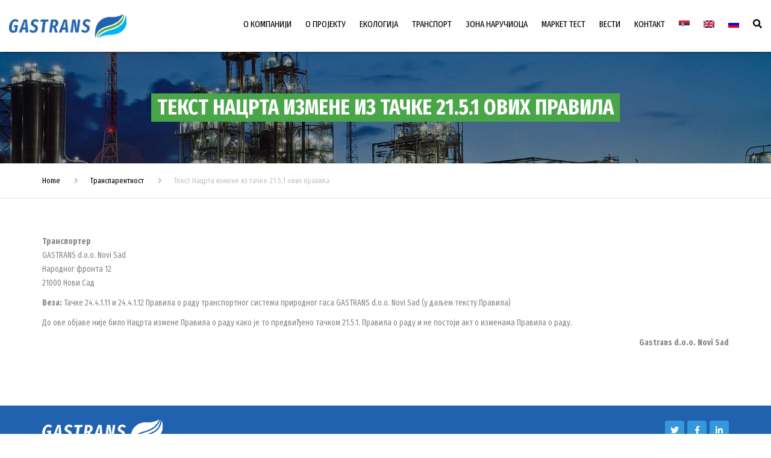

--- FILE ---
content_type: text/html; charset=UTF-8
request_url: https://gastrans.rs/transparentnost/tekst-nacrta-izmene-iz-tacke-21-5-1-ovih-pravila/
body_size: 15329
content:
<!DOCTYPE html>
<html lang="sr-RS">
<head>
<meta charset="UTF-8" />
<meta name="viewport" content="width=device-width, initial-scale=1">
<link rel="apple-touch-icon-precomposed" href="https://gastrans.rs/wp-content/uploads/2019/01/Gastrans-05-300x300.png">
<link rel="profile" href="http://gmpg.org/xfn/11" />
<link rel="pingback" href="https://gastrans.rs/xmlrpc.php" />
<link rel="shortcut icon" href="https://gastrans.rs/wp-content/uploads/2019/01/Gastrans-05-300x300.png" type="image/x-icon" />
<meta name='robots' content='index, follow, max-image-preview:large, max-snippet:-1, max-video-preview:-1' />
<link rel="alternate" hreflang="sr" href="https://gastrans.rs/transparentnost/tekst-nacrta-izmene-iz-tacke-21-5-1-ovih-pravila/" />
<link rel="alternate" hreflang="en" href="https://gastrans.rs/transparency/amendment-draft-from-the-article-21-5-1-of-this-network-code/?lang=en" />
<link rel="alternate" hreflang="ru" href="https://gastrans.rs/prozracnost%d1%8c/proekt-izmeneni%d0%b9-iz-stat%d1%8ci-21-5-1-setevogo-kodeksa/?lang=ru" />
<link rel="alternate" hreflang="x-default" href="https://gastrans.rs/transparentnost/tekst-nacrta-izmene-iz-tacke-21-5-1-ovih-pravila/" />
<!-- This site is optimized with the Yoast SEO plugin v26.7 - https://yoast.com/wordpress/plugins/seo/ -->
<title>Текст Нацрта измене из тачке 21.5.1 ових правила - ГАСТРАНС</title>
<link rel="canonical" href="https://gastrans.rs/transparentnost/tekst-nacrta-izmene-iz-tacke-21-5-1-ovih-pravila/" />
<script type="application/ld+json" class="yoast-schema-graph">{"@context":"https://schema.org","@graph":[{"@type":"WebPage","@id":"https://gastrans.rs/transparentnost/tekst-nacrta-izmene-iz-tacke-21-5-1-ovih-pravila/","url":"https://gastrans.rs/transparentnost/tekst-nacrta-izmene-iz-tacke-21-5-1-ovih-pravila/","name":"Текст Нацрта измене из тачке 21.5.1 ових правила - ГАСТРАНС","isPartOf":{"@id":"https://gastrans.rs/#website"},"datePublished":"2022-06-10T07:23:28+00:00","breadcrumb":{"@id":"https://gastrans.rs/transparentnost/tekst-nacrta-izmene-iz-tacke-21-5-1-ovih-pravila/#breadcrumb"},"inLanguage":"sr-RS","potentialAction":[{"@type":"ReadAction","target":["https://gastrans.rs/transparentnost/tekst-nacrta-izmene-iz-tacke-21-5-1-ovih-pravila/"]}]},{"@type":"BreadcrumbList","@id":"https://gastrans.rs/transparentnost/tekst-nacrta-izmene-iz-tacke-21-5-1-ovih-pravila/#breadcrumb","itemListElement":[{"@type":"ListItem","position":1,"name":"Почетна","item":"https://gastrans.rs/"},{"@type":"ListItem","position":2,"name":"Транспарентност","item":"https://gastrans.rs/transparentnost/"},{"@type":"ListItem","position":3,"name":"Текст Нацрта измене из тачке 21.5.1 ових правила"}]},{"@type":"WebSite","@id":"https://gastrans.rs/#website","url":"https://gastrans.rs/","name":"ГАСТРАНС","description":"Поуздана енергија за будућност","potentialAction":[{"@type":"SearchAction","target":{"@type":"EntryPoint","urlTemplate":"https://gastrans.rs/?s={search_term_string}"},"query-input":{"@type":"PropertyValueSpecification","valueRequired":true,"valueName":"search_term_string"}}],"inLanguage":"sr-RS"}]}</script>
<!-- / Yoast SEO plugin. -->
<link rel='dns-prefetch' href='//fonts.googleapis.com' />
<link rel='dns-prefetch' href='//use.fontawesome.com' />
<link rel="alternate" type="application/rss+xml" title="ГАСТРАНС &raquo; довод" href="https://gastrans.rs/feed/" />
<link rel="alternate" type="application/rss+xml" title="ГАСТРАНС &raquo; довод коментара" href="https://gastrans.rs/comments/feed/" />
<link rel="alternate" title="oEmbed (JSON)" type="application/json+oembed" href="https://gastrans.rs/wp-json/oembed/1.0/embed?url=https%3A%2F%2Fgastrans.rs%2Ftransparentnost%2Ftekst-nacrta-izmene-iz-tacke-21-5-1-ovih-pravila%2F" />
<link rel="alternate" title="oEmbed (XML)" type="text/xml+oembed" href="https://gastrans.rs/wp-json/oembed/1.0/embed?url=https%3A%2F%2Fgastrans.rs%2Ftransparentnost%2Ftekst-nacrta-izmene-iz-tacke-21-5-1-ovih-pravila%2F&#038;format=xml" />
<style id='wp-img-auto-sizes-contain-inline-css' type='text/css'>
img:is([sizes=auto i],[sizes^="auto," i]){contain-intrinsic-size:3000px 1500px}
/*# sourceURL=wp-img-auto-sizes-contain-inline-css */
</style>
<!-- <link rel='stylesheet' id='wp-block-library-css' href='https://gastrans.rs/wp-includes/css/dist/block-library/style.min.css?ver=6.9' type='text/css' media='all' /> -->
<link rel="stylesheet" type="text/css" href="//gastrans.rs/wp-content/cache/wpfc-minified/6lovxpdj/buiqo.css" media="all"/>
<style id='global-styles-inline-css' type='text/css'>
:root{--wp--preset--aspect-ratio--square: 1;--wp--preset--aspect-ratio--4-3: 4/3;--wp--preset--aspect-ratio--3-4: 3/4;--wp--preset--aspect-ratio--3-2: 3/2;--wp--preset--aspect-ratio--2-3: 2/3;--wp--preset--aspect-ratio--16-9: 16/9;--wp--preset--aspect-ratio--9-16: 9/16;--wp--preset--color--black: #000000;--wp--preset--color--cyan-bluish-gray: #abb8c3;--wp--preset--color--white: #ffffff;--wp--preset--color--pale-pink: #f78da7;--wp--preset--color--vivid-red: #cf2e2e;--wp--preset--color--luminous-vivid-orange: #ff6900;--wp--preset--color--luminous-vivid-amber: #fcb900;--wp--preset--color--light-green-cyan: #7bdcb5;--wp--preset--color--vivid-green-cyan: #00d084;--wp--preset--color--pale-cyan-blue: #8ed1fc;--wp--preset--color--vivid-cyan-blue: #0693e3;--wp--preset--color--vivid-purple: #9b51e0;--wp--preset--color--blue: #3498db;--wp--preset--color--orange: #fc9732;--wp--preset--color--green: #89c218;--wp--preset--color--red: #e82a2a;--wp--preset--color--yellow: #f7c51e;--wp--preset--color--light: #ffffff;--wp--preset--color--dark: #242424;--wp--preset--gradient--vivid-cyan-blue-to-vivid-purple: linear-gradient(135deg,rgb(6,147,227) 0%,rgb(155,81,224) 100%);--wp--preset--gradient--light-green-cyan-to-vivid-green-cyan: linear-gradient(135deg,rgb(122,220,180) 0%,rgb(0,208,130) 100%);--wp--preset--gradient--luminous-vivid-amber-to-luminous-vivid-orange: linear-gradient(135deg,rgb(252,185,0) 0%,rgb(255,105,0) 100%);--wp--preset--gradient--luminous-vivid-orange-to-vivid-red: linear-gradient(135deg,rgb(255,105,0) 0%,rgb(207,46,46) 100%);--wp--preset--gradient--very-light-gray-to-cyan-bluish-gray: linear-gradient(135deg,rgb(238,238,238) 0%,rgb(169,184,195) 100%);--wp--preset--gradient--cool-to-warm-spectrum: linear-gradient(135deg,rgb(74,234,220) 0%,rgb(151,120,209) 20%,rgb(207,42,186) 40%,rgb(238,44,130) 60%,rgb(251,105,98) 80%,rgb(254,248,76) 100%);--wp--preset--gradient--blush-light-purple: linear-gradient(135deg,rgb(255,206,236) 0%,rgb(152,150,240) 100%);--wp--preset--gradient--blush-bordeaux: linear-gradient(135deg,rgb(254,205,165) 0%,rgb(254,45,45) 50%,rgb(107,0,62) 100%);--wp--preset--gradient--luminous-dusk: linear-gradient(135deg,rgb(255,203,112) 0%,rgb(199,81,192) 50%,rgb(65,88,208) 100%);--wp--preset--gradient--pale-ocean: linear-gradient(135deg,rgb(255,245,203) 0%,rgb(182,227,212) 50%,rgb(51,167,181) 100%);--wp--preset--gradient--electric-grass: linear-gradient(135deg,rgb(202,248,128) 0%,rgb(113,206,126) 100%);--wp--preset--gradient--midnight: linear-gradient(135deg,rgb(2,3,129) 0%,rgb(40,116,252) 100%);--wp--preset--font-size--small: 13px;--wp--preset--font-size--medium: 20px;--wp--preset--font-size--large: 36px;--wp--preset--font-size--x-large: 42px;--wp--preset--font-size--anps-h-1: 31px;--wp--preset--font-size--anps-h-2: 24px;--wp--preset--font-size--anps-h-3: 21px;--wp--preset--font-size--anps-h-4: 18px;--wp--preset--font-size--anps-h-5: 16px;--wp--preset--spacing--20: 0.44rem;--wp--preset--spacing--30: 0.67rem;--wp--preset--spacing--40: 1rem;--wp--preset--spacing--50: 1.5rem;--wp--preset--spacing--60: 2.25rem;--wp--preset--spacing--70: 3.38rem;--wp--preset--spacing--80: 5.06rem;--wp--preset--shadow--natural: 6px 6px 9px rgba(0, 0, 0, 0.2);--wp--preset--shadow--deep: 12px 12px 50px rgba(0, 0, 0, 0.4);--wp--preset--shadow--sharp: 6px 6px 0px rgba(0, 0, 0, 0.2);--wp--preset--shadow--outlined: 6px 6px 0px -3px rgb(255, 255, 255), 6px 6px rgb(0, 0, 0);--wp--preset--shadow--crisp: 6px 6px 0px rgb(0, 0, 0);}:where(.is-layout-flex){gap: 0.5em;}:where(.is-layout-grid){gap: 0.5em;}body .is-layout-flex{display: flex;}.is-layout-flex{flex-wrap: wrap;align-items: center;}.is-layout-flex > :is(*, div){margin: 0;}body .is-layout-grid{display: grid;}.is-layout-grid > :is(*, div){margin: 0;}:where(.wp-block-columns.is-layout-flex){gap: 2em;}:where(.wp-block-columns.is-layout-grid){gap: 2em;}:where(.wp-block-post-template.is-layout-flex){gap: 1.25em;}:where(.wp-block-post-template.is-layout-grid){gap: 1.25em;}.has-black-color{color: var(--wp--preset--color--black) !important;}.has-cyan-bluish-gray-color{color: var(--wp--preset--color--cyan-bluish-gray) !important;}.has-white-color{color: var(--wp--preset--color--white) !important;}.has-pale-pink-color{color: var(--wp--preset--color--pale-pink) !important;}.has-vivid-red-color{color: var(--wp--preset--color--vivid-red) !important;}.has-luminous-vivid-orange-color{color: var(--wp--preset--color--luminous-vivid-orange) !important;}.has-luminous-vivid-amber-color{color: var(--wp--preset--color--luminous-vivid-amber) !important;}.has-light-green-cyan-color{color: var(--wp--preset--color--light-green-cyan) !important;}.has-vivid-green-cyan-color{color: var(--wp--preset--color--vivid-green-cyan) !important;}.has-pale-cyan-blue-color{color: var(--wp--preset--color--pale-cyan-blue) !important;}.has-vivid-cyan-blue-color{color: var(--wp--preset--color--vivid-cyan-blue) !important;}.has-vivid-purple-color{color: var(--wp--preset--color--vivid-purple) !important;}.has-black-background-color{background-color: var(--wp--preset--color--black) !important;}.has-cyan-bluish-gray-background-color{background-color: var(--wp--preset--color--cyan-bluish-gray) !important;}.has-white-background-color{background-color: var(--wp--preset--color--white) !important;}.has-pale-pink-background-color{background-color: var(--wp--preset--color--pale-pink) !important;}.has-vivid-red-background-color{background-color: var(--wp--preset--color--vivid-red) !important;}.has-luminous-vivid-orange-background-color{background-color: var(--wp--preset--color--luminous-vivid-orange) !important;}.has-luminous-vivid-amber-background-color{background-color: var(--wp--preset--color--luminous-vivid-amber) !important;}.has-light-green-cyan-background-color{background-color: var(--wp--preset--color--light-green-cyan) !important;}.has-vivid-green-cyan-background-color{background-color: var(--wp--preset--color--vivid-green-cyan) !important;}.has-pale-cyan-blue-background-color{background-color: var(--wp--preset--color--pale-cyan-blue) !important;}.has-vivid-cyan-blue-background-color{background-color: var(--wp--preset--color--vivid-cyan-blue) !important;}.has-vivid-purple-background-color{background-color: var(--wp--preset--color--vivid-purple) !important;}.has-black-border-color{border-color: var(--wp--preset--color--black) !important;}.has-cyan-bluish-gray-border-color{border-color: var(--wp--preset--color--cyan-bluish-gray) !important;}.has-white-border-color{border-color: var(--wp--preset--color--white) !important;}.has-pale-pink-border-color{border-color: var(--wp--preset--color--pale-pink) !important;}.has-vivid-red-border-color{border-color: var(--wp--preset--color--vivid-red) !important;}.has-luminous-vivid-orange-border-color{border-color: var(--wp--preset--color--luminous-vivid-orange) !important;}.has-luminous-vivid-amber-border-color{border-color: var(--wp--preset--color--luminous-vivid-amber) !important;}.has-light-green-cyan-border-color{border-color: var(--wp--preset--color--light-green-cyan) !important;}.has-vivid-green-cyan-border-color{border-color: var(--wp--preset--color--vivid-green-cyan) !important;}.has-pale-cyan-blue-border-color{border-color: var(--wp--preset--color--pale-cyan-blue) !important;}.has-vivid-cyan-blue-border-color{border-color: var(--wp--preset--color--vivid-cyan-blue) !important;}.has-vivid-purple-border-color{border-color: var(--wp--preset--color--vivid-purple) !important;}.has-vivid-cyan-blue-to-vivid-purple-gradient-background{background: var(--wp--preset--gradient--vivid-cyan-blue-to-vivid-purple) !important;}.has-light-green-cyan-to-vivid-green-cyan-gradient-background{background: var(--wp--preset--gradient--light-green-cyan-to-vivid-green-cyan) !important;}.has-luminous-vivid-amber-to-luminous-vivid-orange-gradient-background{background: var(--wp--preset--gradient--luminous-vivid-amber-to-luminous-vivid-orange) !important;}.has-luminous-vivid-orange-to-vivid-red-gradient-background{background: var(--wp--preset--gradient--luminous-vivid-orange-to-vivid-red) !important;}.has-very-light-gray-to-cyan-bluish-gray-gradient-background{background: var(--wp--preset--gradient--very-light-gray-to-cyan-bluish-gray) !important;}.has-cool-to-warm-spectrum-gradient-background{background: var(--wp--preset--gradient--cool-to-warm-spectrum) !important;}.has-blush-light-purple-gradient-background{background: var(--wp--preset--gradient--blush-light-purple) !important;}.has-blush-bordeaux-gradient-background{background: var(--wp--preset--gradient--blush-bordeaux) !important;}.has-luminous-dusk-gradient-background{background: var(--wp--preset--gradient--luminous-dusk) !important;}.has-pale-ocean-gradient-background{background: var(--wp--preset--gradient--pale-ocean) !important;}.has-electric-grass-gradient-background{background: var(--wp--preset--gradient--electric-grass) !important;}.has-midnight-gradient-background{background: var(--wp--preset--gradient--midnight) !important;}.has-small-font-size{font-size: var(--wp--preset--font-size--small) !important;}.has-medium-font-size{font-size: var(--wp--preset--font-size--medium) !important;}.has-large-font-size{font-size: var(--wp--preset--font-size--large) !important;}.has-x-large-font-size{font-size: var(--wp--preset--font-size--x-large) !important;}
/*# sourceURL=global-styles-inline-css */
</style>
<style id='classic-theme-styles-inline-css' type='text/css'>
/*! This file is auto-generated */
.wp-block-button__link{color:#fff;background-color:#32373c;border-radius:9999px;box-shadow:none;text-decoration:none;padding:calc(.667em + 2px) calc(1.333em + 2px);font-size:1.125em}.wp-block-file__button{background:#32373c;color:#fff;text-decoration:none}
/*# sourceURL=/wp-includes/css/classic-themes.min.css */
</style>
<style id='font-awesome-svg-styles-default-inline-css' type='text/css'>
.svg-inline--fa {
display: inline-block;
height: 1em;
overflow: visible;
vertical-align: -.125em;
}
/*# sourceURL=font-awesome-svg-styles-default-inline-css */
</style>
<!-- <link rel='stylesheet' id='font-awesome-svg-styles-css' href='https://gastrans.rs/wp-content/uploads/font-awesome/v5.15.3/css/svg-with-js.css' type='text/css' media='all' /> -->
<link rel="stylesheet" type="text/css" href="//gastrans.rs/wp-content/cache/wpfc-minified/8lx63pmh/buiqo.css" media="all"/>
<style id='font-awesome-svg-styles-inline-css' type='text/css'>
.wp-block-font-awesome-icon svg::before,
.wp-rich-text-font-awesome-icon svg::before {content: unset;}
/*# sourceURL=font-awesome-svg-styles-inline-css */
</style>
<!-- <link rel='stylesheet' id='contact-form-7-css' href='https://gastrans.rs/wp-content/plugins/contact-form-7/includes/css/styles.css?ver=6.1.4' type='text/css' media='all' /> -->
<!-- <link rel='stylesheet' id='rs-plugin-settings-css' href='https://gastrans.rs/wp-content/plugins/old-revslider/public/assets/css/rs6.css?ver=6.3.9' type='text/css' media='all' /> -->
<link rel="stylesheet" type="text/css" href="//gastrans.rs/wp-content/cache/wpfc-minified/f2ueuetm/buiqo.css" media="all"/>
<style id='rs-plugin-settings-inline-css' type='text/css'>
#rs-demo-id {}
/*# sourceURL=rs-plugin-settings-inline-css */
</style>
<!-- <link rel='stylesheet' id='wpml-menu-item-0-css' href='https://gastrans.rs/wp-content/plugins/sitepress-multilingual-cms/templates/language-switchers/menu-item/style.min.css?ver=1' type='text/css' media='all' /> -->
<link rel="stylesheet" type="text/css" href="//gastrans.rs/wp-content/cache/wpfc-minified/1vuvh65/buiqo.css" media="all"/>
<!-- <link rel='stylesheet' id='cms-navigation-style-base-css' href='https://gastrans.rs/wp-content/plugins/wpml-cms-nav/res/css/cms-navigation-base.css?ver=1.5.6' type='text/css' media='screen' /> -->
<!-- <link rel='stylesheet' id='cms-navigation-style-css' href='https://gastrans.rs/wp-content/plugins/wpml-cms-nav/res/css/cms-navigation.css?ver=1.5.6' type='text/css' media='screen' /> -->
<link rel="stylesheet" type="text/css" href="//gastrans.rs/wp-content/cache/wpfc-minified/eqipk6wu/buiqo.css" media="screen"/>
<!-- <link rel='stylesheet' id='font-awesome-css' href='https://gastrans.rs/wp-content/themes/industrial/css/all.min.css?ver=6.9' type='text/css' media='all' /> -->
<!-- <link rel='stylesheet' id='owl-css-css' href='https://gastrans.rs/wp-content/themes/industrial/js/owlcarousel/assets/owl.carousel.css?ver=6.9' type='text/css' media='all' /> -->
<!-- <link rel='stylesheet' id='bootstrap-css' href='https://gastrans.rs/wp-content/themes/industrial/css/bootstrap.css?ver=6.9' type='text/css' media='all' /> -->
<!-- <link rel='stylesheet' id='pikaday-css' href='https://gastrans.rs/wp-content/themes/industrial/css/pikaday.css?ver=6.9' type='text/css' media='all' /> -->
<!-- <link rel='stylesheet' id='anps_core-css' href='https://gastrans.rs/wp-content/themes/industrial/css/core.css?ver=6.9' type='text/css' media='all' /> -->
<!-- <link rel='stylesheet' id='anps_components-css' href='https://gastrans.rs/wp-content/themes/industrial/css/components.css?ver=6.9' type='text/css' media='all' /> -->
<!-- <link rel='stylesheet' id='anps_buttons-css' href='https://gastrans.rs/wp-content/themes/industrial/css/components/button.css?ver=6.9' type='text/css' media='all' /> -->
<!-- <link rel='stylesheet' id='swipebox-css' href='https://gastrans.rs/wp-content/themes/industrial/css/swipebox.css?ver=6.9' type='text/css' media='all' /> -->
<link rel="stylesheet" type="text/css" href="//gastrans.rs/wp-content/cache/wpfc-minified/8mns268d/buiqo.css" media="all"/>
<link rel='stylesheet' id='google_fonts-css' href='https://fonts.googleapis.com/css2?display=swap&#038;family=Fira+Sans+Extra+Condensed:ital,wght@0,300;0,400;0,500;0,600;0,700;1,400' type='text/css' media='all' />
<!-- <link rel='stylesheet' id='theme_main_style-css' href='https://gastrans.rs/wp-content/themes/industrial-child/style.css?ver=6.9' type='text/css' media='all' /> -->
<!-- <link rel='stylesheet' id='theme_wordpress_style-css' href='https://gastrans.rs/wp-content/themes/industrial/css/wordpress.css?ver=6.9' type='text/css' media='all' /> -->
<link rel="stylesheet" type="text/css" href="//gastrans.rs/wp-content/cache/wpfc-minified/jmvev37e/buiqo.css" media="all"/>
<style id='theme_wordpress_style-inline-css' type='text/css'>
.logo .logo-wrap { font-family: Arial,Helvetica,sans-serif; } .featured-title, .quantity .quantity-field, .cart_totals th, .rev_slider, h1, h2, h3, h4, h5, h6, .h5, .title.h5, table.table > tbody th, table.table > thead th, table.table > tfoot th, .search-notice-label, .nav-tabs a, .filter-dark button, .filter:not(.filter-dark) button, .orderform .quantity-field, .product-top-meta, .price, .onsale, .page-header .page-title, *:not(.widget) > .download, .btn, .button, .contact-number, .site-footer .widget_recent_entries a, .timeline-year, .font1 { font-family: 'Fira Sans Extra Condensed'; } .top-bar-style-0, .top-bar-style-1, .site-header .contact-info, .breadcrumb, .site-navigation .contact-info { font-family: 'Fira Sans Extra Condensed'; } .btn.btn-xs, body, .alert, div.wpcf7-mail-sent-ng, div.wpcf7-validation-errors, .search-result-title, .contact-form .form-group label, .contact-form .form-group .wpcf7-not-valid-tip, .wpcf7 .form-group label, .wpcf7 .form-group .wpcf7-not-valid-tip, .heading-subtitle, .top-bar-style-2, .large-above-menu.style-2 .widget_anpstext { font-family: 'Fira Sans Extra Condensed'; } nav.site-navigation ul li a, .menu-button, .megamenu-title { font-family: 'Fira Sans Extra Condensed'; } @media (max-width: 1199px) { .site-navigation .main-menu li a { font-family: 'Fira Sans Extra Condensed'; } } body, .panel-title, .site-main .wp-caption p.wp-caption-text, .mini-cart-link i, .anps_menu_widget .menu a:before, .vc_gitem_row .vc_gitem-col.anps-grid .post-desc, .vc_gitem_row .vc_gitem-col.anps-grid-mansonry .post-desc, .alert, div.wpcf7-mail-sent-ng, div.wpcf7-validation-errors, .contact-form .form-group label, .contact-form .form-group .wpcf7-not-valid-tip, .wpcf7 .form-group label, .wpcf7 .form-group .wpcf7-not-valid-tip, .projects-item .project-title, .product_meta, .btn.btn-wide, .btn.btn-lg, .breadcrumb li:before { font-size: 14px; } h1, .h1 { font-size: 31px; } h2, .h2 { font-size: 24px; } h3, .h3 { font-size: 21px; } h4, .h4 { font-size: 18px; } h5, .h5 { font-size: 16px; } nav.site-navigation, nav.site-navigation ul li a { font-size: 15px; } @media (min-width: 1200px) { nav.site-navigation ul li > ul.sub-menu a, header.site-header nav.site-navigation .main-menu .megamenu { font-size: 12px; } } .top-bar { font-size: 12px; } .site-footer { font-size: 14px; } .copyright-footer { font-size: 14px; } @media (min-width: 1000px) { .page-header .page-title { font-size: 36px; } .single .page-header .page-title { font-size: 36px; } } .select2-container .select2-choice, .select2-container .select2-choice > .select2-chosen, .select2-results li, .widget_rss .widget-title:hover, .widget_rss .widget-title:focus, .sidebar a, body, .ghost-nav-wrap.site-navigation ul.social > li a:not(:hover), .ghost-nav-wrap.site-navigation .widget, #lang_sel a.lang_sel_sel, .search-notice-field, .product_meta .posted_in a, .product_meta > span > span, .price del, .post-meta li a, .social.social-transparent-border a, .social.social-border a, .top-bar .social a, .site-main .social.social-minimal a:hover, .site-main .social.social-minimal a:focus, .info-table-content strong, .site-footer .download-icon, .mini-cart-list .empty, .mini-cart-content, ol.list span, .product_list_widget del, .product_list_widget del .amount { color: #898989; } aside .widget_shopping_cart_content .buttons a, .site-footer .widget_shopping_cart_content .buttons a, .demo_store_wrapper, .mini-cart-content .buttons a, .mini-cart-link, .widget_calendar caption, .widget_calendar table a, .woocommerce-MyAccount-navigation .is-active > a, .bg-primary, mark, .onsale, .nav-links > *:not(.dots):hover, .nav-links > *:not(.dots):focus, .nav-links > *:not(.dots).current, ul.page-numbers > li > *:hover, ul.page-numbers > li > *:focus, ul.page-numbers > li > *.current, .social a, .sidebar .download a, .panel-heading a, aside .widget_price_filter .price_slider_amount button.button, .site-footer .widget_price_filter .price_slider_amount button.button, aside .widget_price_filter .ui-slider .ui-slider-range, .site-footer .widget_price_filter .ui-slider .ui-slider-range, article.post.sticky:before, aside.sidebar .widget_nav_menu .current-menu-item > a, table.table > tbody.bg-primary tr, table.table > tbody tr.bg-primary, table.table > thead.bg-primary tr, table.table > thead tr.bg-primary, table.table > tfoot.bg-primary tr, table.table > tfoot tr.bg-primary, .pika-prev, .pika-next, .owl-nav button, .featured-has-icon .featured-title:before, .tnp .tnp-submit, .timeline-item:before, .subscribe .tnp-button, .woocommerce-product-gallery__trigger, .woocommerce .flex-control-thumbs.owl-carousel .owl-prev, .woocommerce .flex-control-thumbs.owl-carousel .owl-next, .cart_totals .shipping label::after, .wc_payment_methods label::after { background-color: #3498db; } mark:not(.has-background) { color: #fff !important; background-color: #3498db !important; } .featured-header, .panel-heading a { border-bottom-color: #3498db; } ::selection { background-color: #3498db; } aside .widget_price_filter .price_slider_amount .from, aside .widget_price_filter .price_slider_amount .to, .site-footer .widget_price_filter .price_slider_amount .from, .site-footer .widget_price_filter .price_slider_amount .to, .mini-cart-content .total .amount, .widget_calendar #today, .widget_rss ul .rsswidget, .site-footer a:not(.btn):hover, .site-footer a:not(.btn):focus, b, a, .ghost-nav-wrap.site-navigation ul.social > li a:hover, .site-header.vertical .social li a:hover, .site-header.vertical .contact-info li a:hover, .site-header.classic .above-nav-bar .contact-info li a:hover, .site-header.transparent .contact-info li a:hover, .ghost-nav-wrap.site-navigation .contact-info li a:hover, header a:focus, nav.site-navigation ul li a:hover, nav.site-navigation ul li a:focus, nav.site-navigation ul li a:active, .counter-wrap .title, .vc_gitem_row .vc_gitem-col.anps-grid .vc_gitem-post-data-source-post_date > div:before, .vc_gitem_row .vc_gitem-col.anps-grid-mansonry .vc_gitem-post-data-source-post_date > div:before, ul.testimonial-wrap .rating, .nav-tabs a:hover, .nav-tabs a:focus, .projects-item .project-title, .filter-dark button.selected, .filter:not(.filter-dark) button:focus, .filter:not(.filter-dark) button.selected, .product_meta .posted_in a:hover, .product_meta .posted_in a:focus, .price, .post-info td a:hover, .post-info td a:focus, .post-meta i, .stars a:hover, .stars a:focus, .stars, .star-rating, .site-header.transparent .social.social-transparent-border a:hover, .site-header.transparent .social.social-transparent-border a:focus, .social.social-transparent-border a:hover, .social.social-transparent-border a:focus, .social.social-border a:hover, .social.social-border a:focus, .top-bar .social a:hover, .top-bar .social a:focus, .list li:before, .info-table-icon, .icon-media, .site-footer .download a:hover, .site-footer .download a:focus, header.site-header.classic nav.site-navigation .above-nav-bar .contact-info li a:hover, .top-bar .contact-info a:hover, .comment-date i, [itemprop="datePublished"]:before, .breadcrumb a:hover, .breadcrumb a:focus, .panel-heading a.collapsed:hover, .panel-heading a.collapsed:focus, ol.list, .product_list_widget .amount, .product_list_widget ins, ul.testimonial-wrap .user-data .name-user, .site-footer .anps_menu_widget .menu .current-menu-item > a, .site-footer .widget_nav_menu li.current_page_item > a, .site-footer .widget_nav_menu li.current-menu-item > a, .wpcf7-form-control-wrap[class*="date-"]:after, .copyright-footer a, .contact-info i, .featured-has-icon.simple-style .featured-title i, a.featured-lightbox-link, .jobtitle, .site-footer .widget_recent_entries .post-date:before, .site-footer .social.social-minimal a:hover, .site-footer .social.social-minimal a:focus, .timeline-year, .heading-middle span:before, .heading-left span:before, .anps-info-it-wrap, .anps-info-icons-wrap, .testimonials-style-3 .testimonials-wrap .name-user, .testimonials-style-3 .testimonials-wrap .content p::before, .sidebar .anps_menu_widget .menu .current-menu-item > a:after, .sidebar .anps_menu_widget .menu .current-menu-item > a { color: #3498db; } @media (min-width: 768px) { .featured-has-icon:hover .featured-title i, .featured-has-icon:focus .featured-title i { color: #3498db; } } a.featured-lightbox-link svg { fill: #3498db; } nav.site-navigation .current-menu-item > a, .important, .megamenu-title { color: #3498db!important; } .gallery-fs .owl-item a:hover:after, .gallery-fs .owl-item a:focus:after, .gallery-fs .owl-item a.selected:after, blockquote:not([class]) p, .blockquote-style-1 p, .blockquote-style-2 p, .featured-content, .post-minimal-wrap { border-color: #3498db; } @media(min-width: 1200px) { .site-header.vertical .above-nav-bar > ul.contact-info > li a:hover, .site-header.vertical .above-nav-bar > ul.contact-info > li a:focus, .site-header.vertical .above-nav-bar > ul.social li a:hover i, .site-header.vertical .main-menu > li:not(.mini-cart):hover > a, .site-header.vertical .main-menu > li:not(.mini-cart).current-menu-item > a, header.site-header nav.site-navigation .main-menu .megamenu ul li a:hover, header.site-header nav.site-navigation .main-menu .megamenu ul li a:focus { color: #3498db; } .site-header.full-width:not(.above-nav-style-2) .mini-cart .mini-cart-link, .site-header.full-width:not(.above-nav-style-2) .mini-cart-link { color: #3498db !important; } header.site-header.classic nav.site-navigation ul li a:hover, header.site-header.classic nav.site-navigation ul li a:focus { border-color: #3498db; } nav.site-navigation ul li > ul.sub-menu a:hover { background-color: #3498db; color: #fff; } .menu-button { background-color: #3498db; } } @media(max-width: 1199px) { .site-navigation .main-menu li a:hover, .site-navigation .main-menu li a:active, .site-navigation .main-menu li a:focus, .site-navigation .main-menu li.current-menu-item > a, .site-navigation .mobile-showchildren:hover, .site-navigation .mobile-showchildren:active { color: #3498db; } } .large-above-menu.style-2 .important { color: #4e4e4e!important; } @media(min-width: 1200px) { } aside .widget_shopping_cart_content .buttons a:hover, aside .widget_shopping_cart_content .buttons a:focus, .site-footer .widget_shopping_cart_content .buttons a:hover, .site-footer .widget_shopping_cart_content .buttons a:focus, .mini-cart-content .buttons a:hover, .mini-cart-content .buttons a:focus, .mini-cart-link:hover, .mini-cart-link:focus, .full-width:not(.above-nav-style-2) .mini-cart-link:hover, .full-width:not(.above-nav-style-2) .mini-cart-link:focus, .widget_calendar .wp-calendar-table a:hover, .widget_calendar .wp-calendar-table a:focus, .social a:hover, .social a:focus, .sidebar .download a:hover, .sidebar .download a:focus, .site-footer .widget_price_filter .price_slider_amount button.button:hover, .site-footer .widget_price_filter .price_slider_amount button.button:focus, .owl-nav button:hover, .owl-nav button:focus, .woocommerce-product-gallery__trigger:hover, .woocommerce-product-gallery__trigger:focus { background-color: #2a76a9; } .sidebar a:hover, .sidebar a:focus, a:hover, a:focus, .post-meta li a:hover, .post-meta li a:focus, .site-header.classic .above-nav-bar ul.social > li > a:hover, .site-header .above-nav-bar ul.social > li > a:hover, .site-header .menu-search-toggle:hover, .site-header .menu-search-toggle:focus, .copyright-footer a:hover, .copyright-footer a:focus, .scroll-top:hover, .scroll-top:focus { color: #2a76a9; } @media (min-width: 1200px) { header.site-header.classic .site-navigation .main-menu > li > a:hover, header.site-header.classic .site-navigation .main-menu > li > a:focus { color: #2a76a9; } } .form-group input:not([type="submit"]):hover, .form-group input:not([type="submit"]):focus, .form-group textarea:hover, .form-group textarea:focus, .wpcf7 input:not([type="submit"]):hover, .wpcf7 input:not([type="submit"]):focus, .wpcf7 textarea:hover, .wpcf7 textarea:focus, input, .input-text:hover, .input-text:focus { outline-color: #2a76a9; } .scrollup a:hover { border-color: #2a76a9; } .transparent .burger { color: #000000; } @media(min-width: 1200px) { header.site-header.classic .site-navigation .main-menu > li > a, header.site-header.transparent .site-navigation .main-menu > li > a, header.site-header.vertical .site-navigation .main-menu > li > a, .menu-search-toggle, .transparent .menu-search-toggle, .site-header.full-width .site-navigation .main-menu > li > a, .site-header.full-width .menu-search-toggle, .site-header.transparent .contact-info li, .ghost-nav-wrap.site-navigation .contact-info li, .site-header.transparent .contact-info li *, .ghost-nav-wrap.site-navigation .contact-info li *, .menu-notice { color: #000000; } .site-header.classic.sticky .site-navigation .main-menu > li > a, header.site-header.transparent.sticky .site-navigation .main-menu > li > a, .sticky .site-navigation a, .sticky .menu-search-toggle, .site-header.transparent.sticky .contact-info li, .ghost-nav-wrap.site-navigation .contact-info li, .site-header.transparent.sticky .contact-info li *, .ghost-nav-wrap.site-navigation .contact-info li * { color: #000000; } header.site-header.classic .site-navigation .main-menu > li > a:hover, header.site-header.classic .site-navigation .main-menu > li > a:focus, header.site-header.vertical .site-navigation .main-menu > li > a:hover, header.site-header.vertical .site-navigation .main-menu > li > a:focus, header.site-header.transparent .site-navigation .main-menu > li > a:hover, header.site-header.transparent .site-navigation .main-menu > li > a:focus, .site-header.full-width .site-navigation .main-menu > li > a:hover, .site-header.full-width .site-navigation .main-menu > li > a:focus, header.site-header .menu-search-toggle:hover, header.site-header .menu-search-toggle:focus, .site-header.full-width .menu-search-toggle:hover, .site-header.full-width .menu-search-toggle:focus { color: #2a76a9; } .site-header.full-width .site-navigation { background-color: #ffffff; } header.site-header.classic, header.site-header.vertical { background-color: #ffffff; } .full-width.logo-background .logo { color: #3498db; } header.site-header nav.site-navigation .main-menu ul .menu-item > a:hover, header.site-header nav.site-navigation .main-menu ul .menu-item > a:focus { color: #fff; } } .menu-button, .menu-button:hover, .menu-button:focus { color: #000000; } .menu-button:hover, .menu-button:focus { background-color: #2a76a9; } .featured-title, .woocommerce form label, .mini-cart-content .total, .quantity .minus:hover, .quantity .minus:focus, .quantity .plus:hover, .quantity .plus:focus, .cart_totals th, .cart_totals .order-total, .widget_rss ul .rss-date, .widget_rss ul cite, h1, h2, h3, h4, h5, h6, .h5, .title.h5, em, .dropcap, table.table > tbody th, table.table > thead th, table.table > tfoot th, .sidebar .working-hours td, .orderform .minus:hover, .orderform .minus:focus, .orderform .plus:hover, .orderform .plus:focus, .product-top-meta .price, .post-info th, .post-author-title strong, .site-main .social.social-minimal a, .info-table-content, .comment-author, [itemprop="author"], .breadcrumb a, aside .mini-cart-list + p.total > strong, .site-footer .mini-cart-list + p.total > strong, .mini-cart-list .remove { color: #000000; } .mini_cart_item_title { color: #000000!important; } .top-bar { color: #8c8c8c; } .top-bar { background-color: #16242e; } .site-footer { color: #7f7f7f; } .site-footer { background-color: #2162af; } .site-footer .widget-title, .site-footer-default .working-hours, .site-footer .widget_calendar table, .site-footer .widget_calendar table td, .site-footer .widget_calendar table th, .site-footer .searchform input[type="text"], .site-footer .searchform #searchsubmit, .site-footer .woocommerce-product-search input.search-field, .site-footer .woocommerce-product-search input[type="submit"], .site-footer .download a, .copyright-footer, .site-footer .widget_categories li, .site-footer .widget_recent_entries li, .site-footer .widget_recent_comments li, .site-footer .widget_archive li, .site-footer .widget_product_categories li, .site-footer .widget_layered_nav li, .site-footer .widget_meta li, .site-footer .widget_pages li, .site-footer .woocommerce-MyAccount-navigation li a, .site-footer .widget_nav_menu li a, .site-footer-modern .contact-info li, .site-footer-modern .working-hours td, .site-footer-modern .working-hours th { border-color: #2162af; } .site-footer .widget_calendar th:after, .site-footer .download i:after, .site-footer .widget_pages a:after { background-color: #2162af; } .site-footer .widget-title, .site-footer .widget_recent_entries a, .site-footer .social.social-minimal a, .site-footer-modern .working-hours td { color: #ffffff; } .site-footer-modern .working-hours .important { color: #ffffff!important; } .copyright-footer { color: #ffffff; } .page-header { background-color: #f8f9f9; } .page-header .page-title { color: #4e4e4e; } nav.site-navigation ul li > ul.sub-menu { background-color: #ffffff; } @media(min-width: 1200px) { header.site-header nav.site-navigation .main-menu .megamenu { background-color: #ffffff; } } header.site-header.classic nav.site-navigation ul li a, header.site-header.transparent nav.site-navigation ul li a, nav.site-navigation ul li > ul.sub-menu a { color: #8c8c8c; } header.site-header nav.site-navigation .main-menu .megamenu ul li:not(:last-of-type), nav.site-navigation ul li > ul.sub-menu li:not(:last-child) { border-color: ##ececec; } .widget_calendar caption, .widget_calendar .wp-calendar-table a, .widget_calendar .wp-calendar-table a:hover, .sidebar .download a { color: #ffffff; } .social:not(.social-minimal) a, .social:not(.social-minimal) a:hover, .social:not(.social-minimal) a:focus, .mini-cart-link, .mini-cart-content .buttons a, .site-header.full-width .mini-cart .mini-cart-link:hover, .site-header.full-width .mini-cart-link:focus, aside .widget_shopping_cart_content .buttons a, .site-footer .widget_shopping_cart_content .buttons a { color: #ffffff!important; } .mini-cart-number { color: #2f4d60; } .mini-cart-number { background-color: #3daaf3; } .anps-imprtn { background-color: #69cd72; } .site-footer .working-hours th.important { color: #46a748!important; } .btn, .button { background-color: #3498db; } .btn, .button { color: #ffffff; } .btn:hover, .btn:focus, .button:hover, .button:focus, aside .widget_price_filter .price_slider_amount button.button:hover, aside .widget_price_filter .price_slider_amount button.button:focus, .site-footer .widget_price_filter .price_slider_amount button.button:hover, .site-footer .widget_price_filter .price_slider_amount button.button:focus { background-color: #2a76a9; color: #ffffff; } .btn.btn-gradient { background-color: #3498db; color: #ffffff; } .btn.btn-gradient:hover, .btn.btn-gradient:focus { background-color: #2a76a9; color: #ffffff; } .btn.btn-dark { background-color: #242424; color: #ffffff; } .btn.btn-dark:hover, .btn.btn-dark:focus { background-color: #ffffff; color: #242424; } .btn.btn-light { background-color: #ffffff; color: #242424; } .btn.btn-light:hover, .btn.btn-light:focus { background-color: #242424; color: #ffffff; } .btn.btn-minimal { color: #3498db; } .btn.btn-minimal:hover, .btn.btn-minimal:focus { color: #2a76a9; } .heading-left.divider-sm span:before, .heading-middle.divider-sm span:before, .heading-middle span:before, .heading-left span:before, .title:after, .widgettitle:after, .site-footer .widget-title:after, .divider-modern:not(.heading-content) span:after { background-color: #3498db; } @media (min-width: 1200px) { header.classic:not(.sticky) .header-wrap { min-height: 80px; } header.classic:not(.center) .header-wrap .logo + * { margin-top: 17.5px; } header.classic.center .header-wrap .logo { margin-top: 2.5px; } }
/*# sourceURL=theme_wordpress_style-inline-css */
</style>
<link rel='stylesheet' id='custom-css' href='https://gastrans.rs/wp-content/themes/industrial/custom.css?ver=6.9' type='text/css' media='all' />
<link rel='stylesheet' id='font-awesome-official-css' href='https://use.fontawesome.com/releases/v5.15.3/css/all.css' type='text/css' media='all' integrity="sha384-SZXxX4whJ79/gErwcOYf+zWLeJdY/qpuqC4cAa9rOGUstPomtqpuNWT9wdPEn2fk" crossorigin="anonymous" />
<link rel='stylesheet' id='font-awesome-official-v4shim-css' href='https://use.fontawesome.com/releases/v5.15.3/css/v4-shims.css' type='text/css' media='all' integrity="sha384-C2B+KlPW+WkR0Ld9loR1x3cXp7asA0iGVodhCoJ4hwrWm/d9qKS59BGisq+2Y0/D" crossorigin="anonymous" />
<style id='font-awesome-official-v4shim-inline-css' type='text/css'>
@font-face {
font-family: "FontAwesome";
font-display: block;
src: url("https://use.fontawesome.com/releases/v5.15.3/webfonts/fa-brands-400.eot"),
url("https://use.fontawesome.com/releases/v5.15.3/webfonts/fa-brands-400.eot?#iefix") format("embedded-opentype"),
url("https://use.fontawesome.com/releases/v5.15.3/webfonts/fa-brands-400.woff2") format("woff2"),
url("https://use.fontawesome.com/releases/v5.15.3/webfonts/fa-brands-400.woff") format("woff"),
url("https://use.fontawesome.com/releases/v5.15.3/webfonts/fa-brands-400.ttf") format("truetype"),
url("https://use.fontawesome.com/releases/v5.15.3/webfonts/fa-brands-400.svg#fontawesome") format("svg");
}
@font-face {
font-family: "FontAwesome";
font-display: block;
src: url("https://use.fontawesome.com/releases/v5.15.3/webfonts/fa-solid-900.eot"),
url("https://use.fontawesome.com/releases/v5.15.3/webfonts/fa-solid-900.eot?#iefix") format("embedded-opentype"),
url("https://use.fontawesome.com/releases/v5.15.3/webfonts/fa-solid-900.woff2") format("woff2"),
url("https://use.fontawesome.com/releases/v5.15.3/webfonts/fa-solid-900.woff") format("woff"),
url("https://use.fontawesome.com/releases/v5.15.3/webfonts/fa-solid-900.ttf") format("truetype"),
url("https://use.fontawesome.com/releases/v5.15.3/webfonts/fa-solid-900.svg#fontawesome") format("svg");
}
@font-face {
font-family: "FontAwesome";
font-display: block;
src: url("https://use.fontawesome.com/releases/v5.15.3/webfonts/fa-regular-400.eot"),
url("https://use.fontawesome.com/releases/v5.15.3/webfonts/fa-regular-400.eot?#iefix") format("embedded-opentype"),
url("https://use.fontawesome.com/releases/v5.15.3/webfonts/fa-regular-400.woff2") format("woff2"),
url("https://use.fontawesome.com/releases/v5.15.3/webfonts/fa-regular-400.woff") format("woff"),
url("https://use.fontawesome.com/releases/v5.15.3/webfonts/fa-regular-400.ttf") format("truetype"),
url("https://use.fontawesome.com/releases/v5.15.3/webfonts/fa-regular-400.svg#fontawesome") format("svg");
unicode-range: U+F004-F005,U+F007,U+F017,U+F022,U+F024,U+F02E,U+F03E,U+F044,U+F057-F059,U+F06E,U+F070,U+F075,U+F07B-F07C,U+F080,U+F086,U+F089,U+F094,U+F09D,U+F0A0,U+F0A4-F0A7,U+F0C5,U+F0C7-F0C8,U+F0E0,U+F0EB,U+F0F3,U+F0F8,U+F0FE,U+F111,U+F118-F11A,U+F11C,U+F133,U+F144,U+F146,U+F14A,U+F14D-F14E,U+F150-F152,U+F15B-F15C,U+F164-F165,U+F185-F186,U+F191-F192,U+F1AD,U+F1C1-F1C9,U+F1CD,U+F1D8,U+F1E3,U+F1EA,U+F1F6,U+F1F9,U+F20A,U+F247-F249,U+F24D,U+F254-F25B,U+F25D,U+F267,U+F271-F274,U+F279,U+F28B,U+F28D,U+F2B5-F2B6,U+F2B9,U+F2BB,U+F2BD,U+F2C1-F2C2,U+F2D0,U+F2D2,U+F2DC,U+F2ED,U+F328,U+F358-F35B,U+F3A5,U+F3D1,U+F410,U+F4AD;
}
/*# sourceURL=font-awesome-official-v4shim-inline-css */
</style>
<script src='//gastrans.rs/wp-content/cache/wpfc-minified/lxqzynev/buiqp.js' type="text/javascript"></script>
<!-- <script type="text/javascript" src="https://gastrans.rs/wp-includes/js/jquery/jquery.min.js?ver=3.7.1" id="jquery-core-js"></script> -->
<!-- <script type="text/javascript" src="https://gastrans.rs/wp-includes/js/jquery/jquery-migrate.min.js?ver=3.4.1" id="jquery-migrate-js"></script> -->
<!-- <script type="text/javascript" src="https://gastrans.rs/wp-content/plugins/old-revslider/public/assets/js/rbtools.min.js?ver=6.3.9" id="tp-tools-js"></script> -->
<!-- <script type="text/javascript" src="https://gastrans.rs/wp-content/plugins/old-revslider/public/assets/js/rs6.min.js?ver=6.3.9" id="revmin-js"></script> -->
<script></script><link rel="https://api.w.org/" href="https://gastrans.rs/wp-json/" /><link rel="alternate" title="JSON" type="application/json" href="https://gastrans.rs/wp-json/wp/v2/pages/4246" /><link rel="EditURI" type="application/rsd+xml" title="RSD" href="https://gastrans.rs/xmlrpc.php?rsd" />
<meta name="generator" content="WordPress 6.9" />
<link rel='shortlink' href='https://gastrans.rs/?p=4246' />
<meta name="generator" content="WPML ver:4.8.6 stt:1,45,49;" />
<meta name="generator" content="Powered by WPBakery Page Builder - drag and drop page builder for WordPress."/>
<meta name="generator" content="Powered by Slider Revolution 6.3.9 - responsive, Mobile-Friendly Slider Plugin for WordPress with comfortable drag and drop interface." />
<script type="text/javascript">function setREVStartSize(e){
//window.requestAnimationFrame(function() {				 
window.RSIW = window.RSIW===undefined ? window.innerWidth : window.RSIW;	
window.RSIH = window.RSIH===undefined ? window.innerHeight : window.RSIH;	
try {								
var pw = document.getElementById(e.c).parentNode.offsetWidth,
newh;
pw = pw===0 || isNaN(pw) ? window.RSIW : pw;
e.tabw = e.tabw===undefined ? 0 : parseInt(e.tabw);
e.thumbw = e.thumbw===undefined ? 0 : parseInt(e.thumbw);
e.tabh = e.tabh===undefined ? 0 : parseInt(e.tabh);
e.thumbh = e.thumbh===undefined ? 0 : parseInt(e.thumbh);
e.tabhide = e.tabhide===undefined ? 0 : parseInt(e.tabhide);
e.thumbhide = e.thumbhide===undefined ? 0 : parseInt(e.thumbhide);
e.mh = e.mh===undefined || e.mh=="" || e.mh==="auto" ? 0 : parseInt(e.mh,0);		
if(e.layout==="fullscreen" || e.l==="fullscreen") 						
newh = Math.max(e.mh,window.RSIH);					
else{					
e.gw = Array.isArray(e.gw) ? e.gw : [e.gw];
for (var i in e.rl) if (e.gw[i]===undefined || e.gw[i]===0) e.gw[i] = e.gw[i-1];					
e.gh = e.el===undefined || e.el==="" || (Array.isArray(e.el) && e.el.length==0)? e.gh : e.el;
e.gh = Array.isArray(e.gh) ? e.gh : [e.gh];
for (var i in e.rl) if (e.gh[i]===undefined || e.gh[i]===0) e.gh[i] = e.gh[i-1];
var nl = new Array(e.rl.length),
ix = 0,						
sl;					
e.tabw = e.tabhide>=pw ? 0 : e.tabw;
e.thumbw = e.thumbhide>=pw ? 0 : e.thumbw;
e.tabh = e.tabhide>=pw ? 0 : e.tabh;
e.thumbh = e.thumbhide>=pw ? 0 : e.thumbh;					
for (var i in e.rl) nl[i] = e.rl[i]<window.RSIW ? 0 : e.rl[i];
sl = nl[0];									
for (var i in nl) if (sl>nl[i] && nl[i]>0) { sl = nl[i]; ix=i;}															
var m = pw>(e.gw[ix]+e.tabw+e.thumbw) ? 1 : (pw-(e.tabw+e.thumbw)) / (e.gw[ix]);					
newh =  (e.gh[ix] * m) + (e.tabh + e.thumbh);
}				
if(window.rs_init_css===undefined) window.rs_init_css = document.head.appendChild(document.createElement("style"));					
document.getElementById(e.c).height = newh+"px";
window.rs_init_css.innerHTML += "#"+e.c+"_wrapper { height: "+newh+"px }";				
} catch(e){
console.log("Failure at Presize of Slider:" + e)
}					   
//});
};</script>
<style type="text/css" id="wp-custom-css">
.site-footer {
padding-top: 0px;
}
.page-header-media::before {
background-color: rgba(0, 0, 0, 0);
}
.page-header .page-title {
color: #ffffff;
display:inline;
background-color: #48a648;
padding: 1px 10px 2px 10px;
}
.alignleft {
float: left;
margin: 1px 1px 1px 0;
}
.site-footer-default .copyright-footer > .container {
padding-bottom: 15px;
padding-top: 15px;
}
.tp-caption.very_big_white, .very_big_white {
color: #fff;
font-weight: 400;
font-size: 30px;
line-height: 60px;
font-family: Arial;
border-width: 0px;
border-style: none;
background-color: #46a748;
position: absolute;
text-shadow: none;
white-space: nowrap;
padding-top: 1px;
}
table.table > tbody th, table.table > tfoot th, table.table > thead th {
color: #000;
font-family: "Montserrat", sans-serif;
font-weight: normal;
text-align: center;
text-transform: none;
}
.table > thead > tr > th, .table > thead > tr > td, .table > tbody > tr > th, .table > tbody > tr > td, .table > tfoot > tr > th, .table > tfoot > tr > td {
padding: 8px;
line-height: 1.42857;
vertical-align: middle;
text-align: center;
border-top: 1px solid #ddd;
}
.author.vcard {
display: none;
}
header.site-header.classic .main-menu {
margin: 1px 0;
}
header.classic {
background: #fff;
border: none;
box-shadow: 2px 0 4px rgba(0, 0, 0, 0.65);
}
.site-footer-default .copyright-footer {
border-top: 0px solid #2e2e2e;
}
a img.alignnone {
margin: 5px 10px 10px 0;
}
/*Miki*/
header.classic .logo + .site-navigation{
padding-top:0;
}
header.sticky .logo + .site-navigation{
padding-top:3px;
}
footer .widget_anpssocial{
padding-top:7px;
}
#custom_html-3 { 
margin-top:0 !important;
}
@media (max-width: 999px){
.footerlogo {
float: none;
}
}
/* TRANSPARENTNOST TABELA */
.transparentnost-table {
border: 1px solid #e5e5e5;
margin-bottom: 45px;
width: 100%;
border-collapse: collapse;
border-spacing: 0;
}
.transparentnost-table > thead {
border: none;
background-color: #3498db;
color: #fff;
}
.transparentnost-table tr:nth-child(even) {
background-color: #f0f8ff;
}
.transparentnost-table > thead > tr > th {
padding: 8px;
line-height: 1.42857;
vertical-align: middle;
text-align: center;
font-weight: normal;
font-size: 16px;
}
.transparentnost-table > tbody > tr > td {
padding: 8px;
line-height: 1.42857;
vertical-align: middle;
text-align: center;
border-top: 1px solid #ddd;
}
.tabela-linkovi {
text-align: left !important;
}
</style>
<noscript><style> .wpb_animate_when_almost_visible { opacity: 1; }</style></noscript></head>
<body class="wp-singular page-template-default page page-id-4246 page-child parent-pageid-4073 wp-embed-responsive wp-theme-industrial wp-child-theme-industrial-child  stickyheader anps-no-shadows wpb-js-composer js-comp-ver-8.7.2 vc_non_responsive" >
<svg style="display: none;" xmlns="http://www.w3.org/2000/svg"><symbol id="featured-video-dark" viewBox="0 0 323.3 258.6"><path d="M323.3 26.9v204.8c0 7.4-2.6 13.8-7.9 19-5.3 5.3-11.6 7.9-19 7.9H26.9c-7.4 0-13.8-2.6-19-7.9-5.3-5.3-7.9-11.6-7.9-19V26.9c0-7.4 2.6-13.8 7.9-19C13.2 2.6 19.5 0 26.9 0h269.4c7.4 0 13.8 2.6 19 7.9 5.3 5.3 8 11.6 8 19zm-27-5.4H26.9c-1.5 0-2.7.5-3.8 1.6s-1.6 2.3-1.6 3.8v204.8c0 1.5.5 2.7 1.6 3.8 1.1 1.1 2.3 1.6 3.8 1.6h269.4c1.5 0 2.7-.5 3.8-1.6 1.1-1.1 1.6-2.3 1.6-3.8V26.9c0-1.5-.5-2.7-1.6-3.8-1.1-1-2.3-1.6-3.8-1.6zM123.6 76.9v106.8l89.9-60.6-89.9-46.2z"/></symbol><symbol id="featured-video" viewBox="0 0 323.3 258.6"><path d="M323.3 26.9v204.8c0 7.4-2.6 13.8-7.9 19-5.3 5.3-11.6 7.9-19 7.9H26.9c-7.4 0-13.8-2.6-19-7.9-5.3-5.3-7.9-11.6-7.9-19V26.9c0-7.4 2.6-13.8 7.9-19C13.2 2.6 19.5 0 26.9 0h269.4c7.4 0 13.8 2.6 19 7.9 5.3 5.3 8 11.6 8 19zm-27-5.4H26.9c-1.5 0-2.7.5-3.8 1.6s-1.6 2.3-1.6 3.8v204.8c0 1.5.5 2.7 1.6 3.8 1.1 1.1 2.3 1.6 3.8 1.6h269.4c1.5 0 2.7-.5 3.8-1.6 1.1-1.1 1.6-2.3 1.6-3.8V26.9c0-1.5-.5-2.7-1.6-3.8-1.1-1-2.3-1.6-3.8-1.6zM123.6 76.9v106.8l89.9-60.6-89.9-46.2z"/></symbol></svg>
<div class="site">
<header class="site-header classic  right">
<div class="container">
<div class="header-wrap clearfix row">
<!-- logo -->
<div class="logo pull-left">
<a href="https://gastrans.rs/">
<span class='logo-wrap'><img src='https://gastrans.rs/wp-content/uploads/2019/04/Gastrans-logo-web-LATINICA-1.png' alt='ГАСТРАНС' class='logo-img' style='height:39px'></span><span class='logo-sticky'><img src='https://gastrans.rs/wp-content/uploads/2019/04/Gastrans-logo-web-LATINICA-1.png' alt='ГАСТРАНС' class='logo-img' style='height:33px'></span><span class='logo-mobile'><img src='https://gastrans.rs/wp-content/uploads/2019/04/Gastrans-logo-web-LATINICA-1.png' alt='ГАСТРАНС' class='logo-img'></span>                </a>
</div>
<!-- /logo -->
<!-- Large above nav (next to main navigation) -->
<!-- /Large above nav (next to main navigation) -->
<!-- Main menu & above navigation -->
<nav class="site-navigation pull-right">
<div class="mobile-wrap">
<button class="burger"><span class="burger-top"></span><span class="burger-middle"></span><span class="burger-bottom"></span></button>
<ul id="main-menu" class="main-menu"><li id="menu-item-2828" class="menu-item menu-item-type-post_type menu-item-object-page menu-item-2828"><a href="https://gastrans.rs/%d0%be-%d0%ba%d0%be%d0%bc%d0%bf%d0%b0%d0%bd%d0%b8%d1%98%d0%b8/">О КОМПАНИЈИ</a></li>
<li id="menu-item-2830" class="menu-item menu-item-type-post_type menu-item-object-page menu-item-has-children menu-item-2830"><a href="https://gastrans.rs/%d0%be-%d0%bf%d1%80%d0%be%d1%98%d0%b5%d0%ba%d1%82%d1%83/">О ПРОЈЕКТУ</a>
<ul class="sub-menu">
<li id="menu-item-3400" class="menu-item menu-item-type-post_type menu-item-object-page menu-item-3400"><a href="https://gastrans.rs/%d0%be-%d0%bf%d1%80%d0%be%d1%98%d0%b5%d0%ba%d1%82%d1%83/%d0%b4%d0%be%d0%b3%d0%b0%d1%92%d0%b0%d1%98%d0%b8/">Догађаји</a></li>
<li id="menu-item-2832" class="menu-item menu-item-type-post_type menu-item-object-page menu-item-2832"><a href="https://gastrans.rs/%d0%bf%d0%b8%d1%82%d0%b0%d1%9a%d0%b0-%d0%b8-%d0%be%d0%b4%d0%b3%d0%be%d0%b2%d0%be%d1%80%d0%b8/">Питања и одговори</a></li>
<li id="menu-item-2831" class="menu-item menu-item-type-post_type menu-item-object-page menu-item-2831"><a href="https://gastrans.rs/market-test/">Маркет Тест</a></li>
<li id="menu-item-3387" class="menu-item menu-item-type-custom menu-item-object-custom menu-item-3387"><a target="_blank" href="/wp-content/uploads/2019/09/Odluka-05-41-od-08.03.19sr.pdf">Програм недискриминаторног понашања</a></li>
<li id="menu-item-3548" class="menu-item menu-item-type-custom menu-item-object-custom menu-item-3548"><a href="#">Фото галерија</a></li>
<li id="menu-item-4902" class="menu-item menu-item-type-custom menu-item-object-custom menu-item-4902"><a target="_blank" href="https://gastrans.rs/wp-content/uploads/2023/02/Cenovnik-Izdavanje-uslova-SRB.pdf">Ценовник &#8211; издавање услова за пројектовање</a></li>
</ul>
</li>
<li id="menu-item-2833" class="menu-item menu-item-type-post_type menu-item-object-page menu-item-has-children menu-item-2833"><a href="https://gastrans.rs/%d0%b5%d0%ba%d0%be%d0%bb%d0%be%d1%88%d0%ba%d0%b0-%d0%be%d0%b4%d0%b3%d0%be%d0%b2%d0%be%d1%80%d0%bd%d0%be%d1%81%d1%82/">ЕКОЛОГИЈА</a>
<ul class="sub-menu">
<li id="menu-item-3508" class="menu-item menu-item-type-post_type menu-item-object-page menu-item-3508"><a href="https://gastrans.rs/zastita-na-radu/">Заштита на раду</a></li>
</ul>
</li>
<li id="menu-item-3704" class="menu-item menu-item-type-custom menu-item-object-custom menu-item-has-children menu-item-3704"><a href="#">ТРАНСПОРТ</a>
<ul class="sub-menu">
<li id="menu-item-3726" class="menu-item menu-item-type-custom menu-item-object-custom menu-item-3726"><a target="_blank" href="https://gastrans.rs/wp-content/uploads/2020/05/Гастранс-Правила-о-раду.pdf">Правила о раду</a></li>
<li id="menu-item-3728" class="menu-item menu-item-type-custom menu-item-object-custom menu-item-3728"><a target="_blank" href="https://gastrans.rs/wp-content/uploads/2020/05/ОДЛУКА-о-давању-сагласности-на-Правила-о-раду-транспортног-система-природног-гаса.pdf">Одлука АЕРС о давању сагласности на Правила о раду</a></li>
<li id="menu-item-3729" class="menu-item menu-item-type-custom menu-item-object-custom menu-item-3729"><a target="_blank" href="https://gastrans.rs/wp-content/uploads/2020/05/Pravila-o-radu_Obaveštenje-za-javnost.pdf">Обавештење за јавност</a></li>
<li id="menu-item-5772" class="menu-item menu-item-type-post_type menu-item-object-page menu-item-has-children menu-item-5772"><a href="https://gastrans.rs/odbor-korisnika/">Одбор корисника</a>
<ul class="sub-menu">
<li id="menu-item-5814" class="menu-item menu-item-type-post_type menu-item-object-page menu-item-5814"><a href="https://gastrans.rs/odbor-korisnika/clanovi-odbora-korisnika/">Чланови Одбора корисника</a></li>
<li id="menu-item-5822" class="menu-item menu-item-type-post_type menu-item-object-page menu-item-5822"><a href="https://gastrans.rs/odbor-korisnika/sednice-odbora-korisnika/">Седнице Одбора корисника</a></li>
</ul>
</li>
</ul>
</li>
<li id="menu-item-3831" class="menu-item menu-item-type-post_type menu-item-object-page menu-item-3831"><a href="https://gastrans.rs/zona-narucioca/">ЗОНА НАРУЧИОЦА</a></li>
<li id="menu-item-4070" class="menu-item menu-item-type-custom menu-item-object-custom menu-item-has-children menu-item-4070"><a href="#">МАРКЕТ ТЕСТ</a>
<ul class="sub-menu">
<li id="menu-item-5891" class="menu-item menu-item-type-post_type menu-item-object-page menu-item-5891"><a href="https://gastrans.rs/market-test-2025/">Маркет тест 2025</a></li>
<li id="menu-item-5124" class="menu-item menu-item-type-post_type menu-item-object-page menu-item-5124"><a href="https://gastrans.rs/market-test-2023/">Маркет тест 2023</a></li>
<li id="menu-item-4067" class="menu-item menu-item-type-post_type menu-item-object-page menu-item-4067"><a href="https://gastrans.rs/market-test-2022/">Маркет тест 2022</a></li>
<li id="menu-item-4068" class="menu-item menu-item-type-post_type menu-item-object-page menu-item-4068"><a href="https://gastrans.rs/market-test-2020/">Маркет тест 2020</a></li>
<li id="menu-item-4069" class="menu-item menu-item-type-post_type menu-item-object-page menu-item-4069"><a href="https://gastrans.rs/market-test/">Маркет Тест</a></li>
</ul>
</li>
<li id="menu-item-2837" class="menu-item menu-item-type-post_type menu-item-object-page menu-item-2837"><a href="https://gastrans.rs/%d0%b2%d0%b5%d1%81%d1%82%d0%b8/">ВЕСТИ</a></li>
<li id="menu-item-2834" class="menu-item menu-item-type-post_type menu-item-object-page menu-item-2834"><a href="https://gastrans.rs/%d0%ba%d0%be%d0%bd%d1%82%d0%b0%d0%ba%d1%82/">КОНТАКТ</a></li>
<li id="menu-item-wpml-ls-51-sr" class="menu-item wpml-ls-slot-51 wpml-ls-item wpml-ls-item-sr wpml-ls-current-language wpml-ls-menu-item wpml-ls-first-item menu-item-type-wpml_ls_menu_item menu-item-object-wpml_ls_menu_item menu-item-wpml-ls-51-sr"><a href="https://gastrans.rs/transparentnost/tekst-nacrta-izmene-iz-tacke-21-5-1-ovih-pravila/" role="menuitem"><img
class="wpml-ls-flag"
src="https://gastrans.rs/wp-content/plugins/sitepress-multilingual-cms/res/flags/sr.png"
alt="Српски"
width=18
height=12
/></a></li>
<li id="menu-item-wpml-ls-51-en" class="menu-item wpml-ls-slot-51 wpml-ls-item wpml-ls-item-en wpml-ls-menu-item menu-item-type-wpml_ls_menu_item menu-item-object-wpml_ls_menu_item menu-item-wpml-ls-51-en"><a href="https://gastrans.rs/transparency/amendment-draft-from-the-article-21-5-1-of-this-network-code/?lang=en" title="Switch to енглески" aria-label="Switch to енглески" role="menuitem"><img
class="wpml-ls-flag"
src="https://gastrans.rs/wp-content/plugins/sitepress-multilingual-cms/res/flags/en.png"
alt="енглески"
width=18
height=12
/></a></li>
<li id="menu-item-wpml-ls-51-ru" class="menu-item wpml-ls-slot-51 wpml-ls-item wpml-ls-item-ru wpml-ls-menu-item wpml-ls-last-item menu-item-type-wpml_ls_menu_item menu-item-object-wpml_ls_menu_item menu-item-wpml-ls-51-ru"><a href="https://gastrans.rs/prozracnost%d1%8c/proekt-izmeneni%d0%b9-iz-stat%d1%8ci-21-5-1-setevogo-kodeksa/?lang=ru" title="Switch to Руски" aria-label="Switch to Руски" role="menuitem"><img
class="wpml-ls-flag"
src="https://gastrans.rs/wp-content/plugins/sitepress-multilingual-cms/res/flags/ru.png"
alt="Руски"
width=18
height=12
/></a></li>
<li class="menu-search"><button class="menu-search-toggle"><i class="fa fa-search"></i></button><div class="menu-search-form hide"><form method='get' action='https://gastrans.rs/'><input class='menu-search-field' name='s' type='text' placeholder='Search...'></form></div></li></ul>        </div>
<button class="burger pull-right"><span class="burger-top"></span><span class="burger-middle"></span><span class="burger-bottom"></span></button>
</nav>
<!-- END Main menu and above navigation -->
</div>
</div><!-- /container -->
</header>
<main class="site-main" >
<div class="page-header-media page-header page-header-sm" style="background-image: url(https://gastrans.rs/wp-content/uploads/2019/01/karijera-home-bg.jpg);">
<div class="container"><h1 class="text-uppercase page-title">Текст Нацрта измене из тачке 21.5.1 ових правила</h1></div>    </div>
<div class="breadcrumb">
<div class="container">
<ol>
<li><a href="https://gastrans.rs">Home</a></li><li><a href="https://gastrans.rs/transparentnost/">Транспарентност</a></li><li>Текст Нацрта измене из тачке 21.5.1 ових правила</li>            </ol>
</div>
</div>
<div class="container content-container">
<div class="row">
<div class=" col-md-12">
<p><strong>Транспортер<br />
</strong>GASTRANS d.o.o. Novi Sad<br />
Народног фронта 12<br />
21000 Нови Сад</p>
<p><strong>Веза: </strong>Тачке 24.4.1.11 и 24.4.1.12 Правила о раду транспортног система природног гаса GASTRANS d.o.o. Novi Sad (у даљем тексту Правила)</p>
<p>До ове објаве није било Нацрта измене Правила о раду како је то предвиђено тачком 21.5.1. Правила о раду и не постоји акт о изменама Правила о раду.</p>
<p style="text-align: right;"><strong>Gastrans d.o.o. Novi Sad</strong></p>
<p>&nbsp;</p>
</div>
</div><!-- end .row -->
</div><!-- end .container -->
</main><!-- end .site-main -->
<footer class="site-footer site-footer-default">
<div class="copyright-footer">
<div class="container">
<div class="row">
<div class="col-md-6"><div id="custom_html-2" class="widget_text widget widget_custom_html"><div class="textwidget custom-html-widget"><img class="alignleft wp-image-2330 footerlogo" src="https://gastrans.rs/wp-content/uploads/2019/04/Gastrans-Beli-01-LATINICA.png" alt="" width="200" height="40" /></div></div></div>
<div class="col-md-6 text-right"><div id="anpssocial-4" class="widget widget_anpssocial">        
<ul class="social social-">
<li><a href="https://twitter.com/" style="color: #ffffff;" target="_blank"><i class="fa fab fa-twitter"></i></a></li><li><a href="https://www.facebook.com/" style="color: #ffffff;" target="_blank"><i class="fa fab fa-facebook-f"></i></a></li><li><a href="https://www.linkedin.com/" style="color: #ffffff;" target="_blank"><i class="fa fab fa-linkedin"></i></a></li>        </ul>
</div><div id="custom_html-3" class="widget_text widget widget_custom_html"><div class="textwidget custom-html-widget"><span style="font-size: 12px; color: #00ccff;"><a class="posh" style="color: #608eb5;" href="https://www.informatika.com/" target="_blank" rel="noopener">Informatika a.d.</a></span></div></div></div>
</div>
</div>
</div>
</footer>
</div> <!-- .site -->
<script type="speculationrules">
{"prefetch":[{"source":"document","where":{"and":[{"href_matches":"/*"},{"not":{"href_matches":["/wp-*.php","/wp-admin/*","/wp-content/uploads/*","/wp-content/*","/wp-content/plugins/*","/wp-content/themes/industrial-child/*","/wp-content/themes/industrial/*","/*\\?(.+)"]}},{"not":{"selector_matches":"a[rel~=\"nofollow\"]"}},{"not":{"selector_matches":".no-prefetch, .no-prefetch a"}}]},"eagerness":"conservative"}]}
</script>
<script type="text/javascript" src="https://gastrans.rs/wp-includes/js/dist/hooks.min.js?ver=dd5603f07f9220ed27f1" id="wp-hooks-js"></script>
<script type="text/javascript" src="https://gastrans.rs/wp-includes/js/dist/i18n.min.js?ver=c26c3dc7bed366793375" id="wp-i18n-js"></script>
<script type="text/javascript" id="wp-i18n-js-after">
/* <![CDATA[ */
wp.i18n.setLocaleData( { 'text direction\u0004ltr': [ 'ltr' ] } );
//# sourceURL=wp-i18n-js-after
/* ]]> */
</script>
<script type="text/javascript" src="https://gastrans.rs/wp-content/plugins/contact-form-7/includes/swv/js/index.js?ver=6.1.4" id="swv-js"></script>
<script type="text/javascript" id="contact-form-7-js-translations">
/* <![CDATA[ */
( function( domain, translations ) {
var localeData = translations.locale_data[ domain ] || translations.locale_data.messages;
localeData[""].domain = domain;
wp.i18n.setLocaleData( localeData, domain );
} )( "contact-form-7", {"translation-revision-date":"2024-01-31 23:08:36+0000","generator":"GlotPress\/4.0.3","domain":"messages","locale_data":{"messages":{"":{"domain":"messages","plural-forms":"nplurals=3; plural=(n % 10 == 1 && n % 100 != 11) ? 0 : ((n % 10 >= 2 && n % 10 <= 4 && (n % 100 < 12 || n % 100 > 14)) ? 1 : 2);","lang":"sr_RS"},"Error:":["\u0413\u0440\u0435\u0448\u043a\u0430:"]}},"comment":{"reference":"includes\/js\/index.js"}} );
//# sourceURL=contact-form-7-js-translations
/* ]]> */
</script>
<script type="text/javascript" id="contact-form-7-js-before">
/* <![CDATA[ */
var wpcf7 = {
"api": {
"root": "https:\/\/gastrans.rs\/wp-json\/",
"namespace": "contact-form-7\/v1"
}
};
//# sourceURL=contact-form-7-js-before
/* ]]> */
</script>
<script type="text/javascript" src="https://gastrans.rs/wp-content/plugins/contact-form-7/includes/js/index.js?ver=6.1.4" id="contact-form-7-js"></script>
<script type="text/javascript" src="https://gastrans.rs/wp-content/themes/industrial/js/modernizr.js?ver=6.9" id="modernizr-js"></script>
<script type="text/javascript" src="https://gastrans.rs/wp-content/themes/industrial/js/countto.js?ver=6.9" id="countto-js"></script>
<script type="text/javascript" src="https://gastrans.rs/wp-includes/js/dist/vendor/moment.min.js?ver=2.30.1" id="moment-js"></script>
<script type="text/javascript" id="moment-js-after">
/* <![CDATA[ */
moment.updateLocale( 'sr_RS', {"months":["\u0458\u0430\u043d\u0443\u0430\u0440","\u0444\u0435\u0431\u0440\u0443\u0430\u0440","\u043c\u0430\u0440\u0442","\u0430\u043f\u0440\u0438\u043b","\u043c\u0430\u0458","\u0458\u0443\u043d","\u0458\u0443\u043b","\u0430\u0432\u0433\u0443\u0441\u0442","\u0441\u0435\u043f\u0442\u0435\u043c\u0431\u0430\u0440","\u043e\u043a\u0442\u043e\u0431\u0430\u0440","\u043d\u043e\u0432\u0435\u043c\u0431\u0430\u0440","\u0434\u0435\u0446\u0435\u043c\u0431\u0430\u0440"],"monthsShort":["\u0458\u0430\u043d","\u0444\u0435\u0431","\u043c\u0430\u0440","\u0430\u043f\u0440","\u043c\u0430\u0458","\u0458\u0443\u043d","\u0458\u0443\u043b","\u0430\u0432\u0433","\u0441\u0435\u043f","\u043e\u043a\u0442","\u043d\u043e\u0432","\u0434\u0435\u0446"],"weekdays":["\u041d\u0435\u0434\u0435\u0459\u0430","\u041f\u043e\u043d\u0435\u0434\u0435\u0459\u0430\u043a","\u0423\u0442\u043e\u0440\u0430\u043a","C\u0440\u0435\u0434\u0430","\u0427\u0435\u0442\u0432\u0440\u0442\u0430\u043a","\u041f\u0435\u0442\u0430\u043a","\u0421\u0443\u0431\u043e\u0442\u0430"],"weekdaysShort":["\u041d\u0435\u0434","\u041f\u043e\u043d","\u0423\u0442\u043e","\u0421\u0440\u0435","\u0427\u0435\u0442","\u041f\u0435\u0442","\u0421\u0443\u0431"],"week":{"dow":1},"longDateFormat":{"LT":"H:i","LTS":null,"L":null,"LL":"j. F Y.","LLL":"j. F Y. H:i","LLLL":null}} );
//# sourceURL=moment-js-after
/* ]]> */
</script>
<script type="text/javascript" src="https://gastrans.rs/wp-content/themes/industrial/js/pikaday.js?ver=6.9" id="pikaday-js"></script>
<script type="text/javascript" src="https://gastrans.rs/wp-content/themes/industrial/js/jquery.swipebox.js?ver=6.9" id="swipebox-js"></script>
<script type="text/javascript" src="https://gastrans.rs/wp-content/themes/industrial/js/bootstrap/bootstrap.min.js?ver=6.9" id="bootstrap-js"></script>
<script type="text/javascript" src="https://gastrans.rs/wp-content/plugins/js_composer/assets/lib/vendor/dist/isotope-layout/dist/isotope.pkgd.min.js?ver=8.7.2" id="isotope-js"></script>
<script type="text/javascript" src="https://gastrans.rs/wp-content/themes/industrial/js/doubletaptogo.js?ver=6.9" id="doubleTap-js"></script>
<script type="text/javascript" src="https://gastrans.rs/wp-content/themes/industrial/js/flexibility.js?ver=6.9" id="flexibility-js"></script>
<script type="text/javascript" src="https://gastrans.rs/wp-content/themes/industrial/js/owlcarousel/owl.carousel.js?ver=6.9" id="owlcarousel-js"></script>
<script type="text/javascript" id="functions-js-extra">
/* <![CDATA[ */
var anps = {"reset_button":"Reset","home_url":"https://gastrans.rs/","product_thumb_slider":"","search_placeholder":"Search..."};
//# sourceURL=functions-js-extra
/* ]]> */
</script>
<script type="text/javascript" src="https://gastrans.rs/wp-content/themes/industrial/js/functions.js?ver=6.9" id="functions-js"></script>
<script type="text/javascript" src="https://gastrans.rs/wp-content/themes/industrial/js/waypoints/jquery.waypoints.min.js?ver=6.9" id="waypoints_theme-js"></script>
<script></script></body>
</html><!-- WP Fastest Cache file was created in 1.207 seconds, on 20. January 2026. @ 13:05 -->

--- FILE ---
content_type: text/css
request_url: https://gastrans.rs/wp-content/cache/wpfc-minified/8mns268d/buiqo.css
body_size: 52138
content:
.fa,.fab,.fad,.fal,.far,.fas{-moz-osx-font-smoothing:grayscale;-webkit-font-smoothing:antialiased;display:inline-block;font-style:normal;font-variant:normal;text-rendering:auto;line-height:1}.fa-lg{font-size:1.33333em;line-height:.75em;vertical-align:-.0667em}.fa-xs{font-size:.75em}.fa-sm{font-size:.875em}.fa-1x{font-size:1em}.fa-2x{font-size:2em}.fa-3x{font-size:3em}.fa-4x{font-size:4em}.fa-5x{font-size:5em}.fa-6x{font-size:6em}.fa-7x{font-size:7em}.fa-8x{font-size:8em}.fa-9x{font-size:9em}.fa-10x{font-size:10em}.fa-fw{text-align:center;width:1.25em}.fa-ul{list-style-type:none;margin-left:2.5em;padding-left:0}.fa-ul>li{position:relative}.fa-li{left:-2em;position:absolute;text-align:center;width:2em;line-height:inherit}.fa-border{border:.08em solid #eee;border-radius:.1em;padding:.2em .25em .15em}.fa-pull-left{float:left}.fa-pull-right{float:right}.fa.fa-pull-left,.fab.fa-pull-left,.fal.fa-pull-left,.far.fa-pull-left,.fas.fa-pull-left{margin-right:.3em}.fa.fa-pull-right,.fab.fa-pull-right,.fal.fa-pull-right,.far.fa-pull-right,.fas.fa-pull-right{margin-left:.3em}.fa-spin{-webkit-animation:fa-spin 2s linear infinite;animation:fa-spin 2s linear infinite}.fa-pulse{-webkit-animation:fa-spin 1s steps(8) infinite;animation:fa-spin 1s steps(8) infinite}@-webkit-keyframes fa-spin{0%{-webkit-transform:rotate(0deg);transform:rotate(0deg)}to{-webkit-transform:rotate(1turn);transform:rotate(1turn)}}@keyframes fa-spin{0%{-webkit-transform:rotate(0deg);transform:rotate(0deg)}to{-webkit-transform:rotate(1turn);transform:rotate(1turn)}}.fa-rotate-90{-ms-filter:"progid:DXImageTransform.Microsoft.BasicImage(rotation=1)";-webkit-transform:rotate(90deg);transform:rotate(90deg)}.fa-rotate-180{-ms-filter:"progid:DXImageTransform.Microsoft.BasicImage(rotation=2)";-webkit-transform:rotate(180deg);transform:rotate(180deg)}.fa-rotate-270{-ms-filter:"progid:DXImageTransform.Microsoft.BasicImage(rotation=3)";-webkit-transform:rotate(270deg);transform:rotate(270deg)}.fa-flip-horizontal{-ms-filter:"progid:DXImageTransform.Microsoft.BasicImage(rotation=0, mirror=1)";-webkit-transform:scaleX(-1);transform:scaleX(-1)}.fa-flip-vertical{-webkit-transform:scaleY(-1);transform:scaleY(-1)}.fa-flip-both,.fa-flip-horizontal.fa-flip-vertical,.fa-flip-vertical{-ms-filter:"progid:DXImageTransform.Microsoft.BasicImage(rotation=2, mirror=1)"}.fa-flip-both,.fa-flip-horizontal.fa-flip-vertical{-webkit-transform:scale(-1);transform:scale(-1)}:root .fa-flip-both,:root .fa-flip-horizontal,:root .fa-flip-vertical,:root .fa-rotate-90,:root .fa-rotate-180,:root .fa-rotate-270{-webkit-filter:none;filter:none}.fa-stack{display:inline-block;height:2em;line-height:2em;position:relative;vertical-align:middle;width:2.5em}.fa-stack-1x,.fa-stack-2x{left:0;position:absolute;text-align:center;width:100%}.fa-stack-1x{line-height:inherit}.fa-stack-2x{font-size:2em}.fa-inverse{color:#fff}.fa-500px:before{content:"\f26e"}.fa-accessible-icon:before{content:"\f368"}.fa-accusoft:before{content:"\f369"}.fa-acquisitions-incorporated:before{content:"\f6af"}.fa-ad:before{content:"\f641"}.fa-address-book:before{content:"\f2b9"}.fa-address-card:before{content:"\f2bb"}.fa-adjust:before{content:"\f042"}.fa-adn:before{content:"\f170"}.fa-adobe:before{content:"\f778"}.fa-adversal:before{content:"\f36a"}.fa-affiliatetheme:before{content:"\f36b"}.fa-air-freshener:before{content:"\f5d0"}.fa-airbnb:before{content:"\f834"}.fa-algolia:before{content:"\f36c"}.fa-align-center:before{content:"\f037"}.fa-align-justify:before{content:"\f039"}.fa-align-left:before{content:"\f036"}.fa-align-right:before{content:"\f038"}.fa-alipay:before{content:"\f642"}.fa-allergies:before{content:"\f461"}.fa-amazon:before{content:"\f270"}.fa-amazon-pay:before{content:"\f42c"}.fa-ambulance:before{content:"\f0f9"}.fa-american-sign-language-interpreting:before{content:"\f2a3"}.fa-amilia:before{content:"\f36d"}.fa-anchor:before{content:"\f13d"}.fa-android:before{content:"\f17b"}.fa-angellist:before{content:"\f209"}.fa-angle-double-down:before{content:"\f103"}.fa-angle-double-left:before{content:"\f100"}.fa-angle-double-right:before{content:"\f101"}.fa-angle-double-up:before{content:"\f102"}.fa-angle-down:before{content:"\f107"}.fa-angle-left:before{content:"\f104"}.fa-angle-right:before{content:"\f105"}.fa-angle-up:before{content:"\f106"}.fa-angry:before{content:"\f556"}.fa-angrycreative:before{content:"\f36e"}.fa-angular:before{content:"\f420"}.fa-ankh:before{content:"\f644"}.fa-app-store:before{content:"\f36f"}.fa-app-store-ios:before{content:"\f370"}.fa-apper:before{content:"\f371"}.fa-apple:before{content:"\f179"}.fa-apple-alt:before{content:"\f5d1"}.fa-apple-pay:before{content:"\f415"}.fa-archive:before{content:"\f187"}.fa-archway:before{content:"\f557"}.fa-arrow-alt-circle-down:before{content:"\f358"}.fa-arrow-alt-circle-left:before{content:"\f359"}.fa-arrow-alt-circle-right:before{content:"\f35a"}.fa-arrow-alt-circle-up:before{content:"\f35b"}.fa-arrow-circle-down:before{content:"\f0ab"}.fa-arrow-circle-left:before{content:"\f0a8"}.fa-arrow-circle-right:before{content:"\f0a9"}.fa-arrow-circle-up:before{content:"\f0aa"}.fa-arrow-down:before{content:"\f063"}.fa-arrow-left:before{content:"\f060"}.fa-arrow-right:before{content:"\f061"}.fa-arrow-up:before{content:"\f062"}.fa-arrows-alt:before{content:"\f0b2"}.fa-arrows-alt-h:before{content:"\f337"}.fa-arrows-alt-v:before{content:"\f338"}.fa-artstation:before{content:"\f77a"}.fa-assistive-listening-systems:before{content:"\f2a2"}.fa-asterisk:before{content:"\f069"}.fa-asymmetrik:before{content:"\f372"}.fa-at:before{content:"\f1fa"}.fa-atlas:before{content:"\f558"}.fa-atlassian:before{content:"\f77b"}.fa-atom:before{content:"\f5d2"}.fa-audible:before{content:"\f373"}.fa-audio-description:before{content:"\f29e"}.fa-autoprefixer:before{content:"\f41c"}.fa-avianex:before{content:"\f374"}.fa-aviato:before{content:"\f421"}.fa-award:before{content:"\f559"}.fa-aws:before{content:"\f375"}.fa-baby:before{content:"\f77c"}.fa-baby-carriage:before{content:"\f77d"}.fa-backspace:before{content:"\f55a"}.fa-backward:before{content:"\f04a"}.fa-bacon:before{content:"\f7e5"}.fa-bahai:before{content:"\f666"}.fa-balance-scale:before{content:"\f24e"}.fa-balance-scale-left:before{content:"\f515"}.fa-balance-scale-right:before{content:"\f516"}.fa-ban:before{content:"\f05e"}.fa-band-aid:before{content:"\f462"}.fa-bandcamp:before{content:"\f2d5"}.fa-barcode:before{content:"\f02a"}.fa-bars:before{content:"\f0c9"}.fa-baseball-ball:before{content:"\f433"}.fa-basketball-ball:before{content:"\f434"}.fa-bath:before{content:"\f2cd"}.fa-battery-empty:before{content:"\f244"}.fa-battery-full:before{content:"\f240"}.fa-battery-half:before{content:"\f242"}.fa-battery-quarter:before{content:"\f243"}.fa-battery-three-quarters:before{content:"\f241"}.fa-battle-net:before{content:"\f835"}.fa-bed:before{content:"\f236"}.fa-beer:before{content:"\f0fc"}.fa-behance:before{content:"\f1b4"}.fa-behance-square:before{content:"\f1b5"}.fa-bell:before{content:"\f0f3"}.fa-bell-slash:before{content:"\f1f6"}.fa-bezier-curve:before{content:"\f55b"}.fa-bible:before{content:"\f647"}.fa-bicycle:before{content:"\f206"}.fa-biking:before{content:"\f84a"}.fa-bimobject:before{content:"\f378"}.fa-binoculars:before{content:"\f1e5"}.fa-biohazard:before{content:"\f780"}.fa-birthday-cake:before{content:"\f1fd"}.fa-bitbucket:before{content:"\f171"}.fa-bitcoin:before{content:"\f379"}.fa-bity:before{content:"\f37a"}.fa-black-tie:before{content:"\f27e"}.fa-blackberry:before{content:"\f37b"}.fa-blender:before{content:"\f517"}.fa-blender-phone:before{content:"\f6b6"}.fa-blind:before{content:"\f29d"}.fa-blog:before{content:"\f781"}.fa-blogger:before{content:"\f37c"}.fa-blogger-b:before{content:"\f37d"}.fa-bluetooth:before{content:"\f293"}.fa-bluetooth-b:before{content:"\f294"}.fa-bold:before{content:"\f032"}.fa-bolt:before{content:"\f0e7"}.fa-bomb:before{content:"\f1e2"}.fa-bone:before{content:"\f5d7"}.fa-bong:before{content:"\f55c"}.fa-book:before{content:"\f02d"}.fa-book-dead:before{content:"\f6b7"}.fa-book-medical:before{content:"\f7e6"}.fa-book-open:before{content:"\f518"}.fa-book-reader:before{content:"\f5da"}.fa-bookmark:before{content:"\f02e"}.fa-bootstrap:before{content:"\f836"}.fa-border-all:before{content:"\f84c"}.fa-border-none:before{content:"\f850"}.fa-border-style:before{content:"\f853"}.fa-bowling-ball:before{content:"\f436"}.fa-box:before{content:"\f466"}.fa-box-open:before{content:"\f49e"}.fa-boxes:before{content:"\f468"}.fa-braille:before{content:"\f2a1"}.fa-brain:before{content:"\f5dc"}.fa-bread-slice:before{content:"\f7ec"}.fa-briefcase:before{content:"\f0b1"}.fa-briefcase-medical:before{content:"\f469"}.fa-broadcast-tower:before{content:"\f519"}.fa-broom:before{content:"\f51a"}.fa-brush:before{content:"\f55d"}.fa-btc:before{content:"\f15a"}.fa-buffer:before{content:"\f837"}.fa-bug:before{content:"\f188"}.fa-building:before{content:"\f1ad"}.fa-bullhorn:before{content:"\f0a1"}.fa-bullseye:before{content:"\f140"}.fa-burn:before{content:"\f46a"}.fa-buromobelexperte:before{content:"\f37f"}.fa-bus:before{content:"\f207"}.fa-bus-alt:before{content:"\f55e"}.fa-business-time:before{content:"\f64a"}.fa-buy-n-large:before{content:"\f8a6"}.fa-buysellads:before{content:"\f20d"}.fa-calculator:before{content:"\f1ec"}.fa-calendar:before{content:"\f133"}.fa-calendar-alt:before{content:"\f073"}.fa-calendar-check:before{content:"\f274"}.fa-calendar-day:before{content:"\f783"}.fa-calendar-minus:before{content:"\f272"}.fa-calendar-plus:before{content:"\f271"}.fa-calendar-times:before{content:"\f273"}.fa-calendar-week:before{content:"\f784"}.fa-camera:before{content:"\f030"}.fa-camera-retro:before{content:"\f083"}.fa-campground:before{content:"\f6bb"}.fa-canadian-maple-leaf:before{content:"\f785"}.fa-candy-cane:before{content:"\f786"}.fa-cannabis:before{content:"\f55f"}.fa-capsules:before{content:"\f46b"}.fa-car:before{content:"\f1b9"}.fa-car-alt:before{content:"\f5de"}.fa-car-battery:before{content:"\f5df"}.fa-car-crash:before{content:"\f5e1"}.fa-car-side:before{content:"\f5e4"}.fa-caravan:before{content:"\f8ff"}.fa-caret-down:before{content:"\f0d7"}.fa-caret-left:before{content:"\f0d9"}.fa-caret-right:before{content:"\f0da"}.fa-caret-square-down:before{content:"\f150"}.fa-caret-square-left:before{content:"\f191"}.fa-caret-square-right:before{content:"\f152"}.fa-caret-square-up:before{content:"\f151"}.fa-caret-up:before{content:"\f0d8"}.fa-carrot:before{content:"\f787"}.fa-cart-arrow-down:before{content:"\f218"}.fa-cart-plus:before{content:"\f217"}.fa-cash-register:before{content:"\f788"}.fa-cat:before{content:"\f6be"}.fa-cc-amazon-pay:before{content:"\f42d"}.fa-cc-amex:before{content:"\f1f3"}.fa-cc-apple-pay:before{content:"\f416"}.fa-cc-diners-club:before{content:"\f24c"}.fa-cc-discover:before{content:"\f1f2"}.fa-cc-jcb:before{content:"\f24b"}.fa-cc-mastercard:before{content:"\f1f1"}.fa-cc-paypal:before{content:"\f1f4"}.fa-cc-stripe:before{content:"\f1f5"}.fa-cc-visa:before{content:"\f1f0"}.fa-centercode:before{content:"\f380"}.fa-centos:before{content:"\f789"}.fa-certificate:before{content:"\f0a3"}.fa-chair:before{content:"\f6c0"}.fa-chalkboard:before{content:"\f51b"}.fa-chalkboard-teacher:before{content:"\f51c"}.fa-charging-station:before{content:"\f5e7"}.fa-chart-area:before{content:"\f1fe"}.fa-chart-bar:before{content:"\f080"}.fa-chart-line:before{content:"\f201"}.fa-chart-pie:before{content:"\f200"}.fa-check:before{content:"\f00c"}.fa-check-circle:before{content:"\f058"}.fa-check-double:before{content:"\f560"}.fa-check-square:before{content:"\f14a"}.fa-cheese:before{content:"\f7ef"}.fa-chess:before{content:"\f439"}.fa-chess-bishop:before{content:"\f43a"}.fa-chess-board:before{content:"\f43c"}.fa-chess-king:before{content:"\f43f"}.fa-chess-knight:before{content:"\f441"}.fa-chess-pawn:before{content:"\f443"}.fa-chess-queen:before{content:"\f445"}.fa-chess-rook:before{content:"\f447"}.fa-chevron-circle-down:before{content:"\f13a"}.fa-chevron-circle-left:before{content:"\f137"}.fa-chevron-circle-right:before{content:"\f138"}.fa-chevron-circle-up:before{content:"\f139"}.fa-chevron-down:before{content:"\f078"}.fa-chevron-left:before{content:"\f053"}.fa-chevron-right:before{content:"\f054"}.fa-chevron-up:before{content:"\f077"}.fa-child:before{content:"\f1ae"}.fa-chrome:before{content:"\f268"}.fa-chromecast:before{content:"\f838"}.fa-church:before{content:"\f51d"}.fa-circle:before{content:"\f111"}.fa-circle-notch:before{content:"\f1ce"}.fa-city:before{content:"\f64f"}.fa-clinic-medical:before{content:"\f7f2"}.fa-clipboard:before{content:"\f328"}.fa-clipboard-check:before{content:"\f46c"}.fa-clipboard-list:before{content:"\f46d"}.fa-clock:before{content:"\f017"}.fa-clone:before{content:"\f24d"}.fa-closed-captioning:before{content:"\f20a"}.fa-cloud:before{content:"\f0c2"}.fa-cloud-download-alt:before{content:"\f381"}.fa-cloud-meatball:before{content:"\f73b"}.fa-cloud-moon:before{content:"\f6c3"}.fa-cloud-moon-rain:before{content:"\f73c"}.fa-cloud-rain:before{content:"\f73d"}.fa-cloud-showers-heavy:before{content:"\f740"}.fa-cloud-sun:before{content:"\f6c4"}.fa-cloud-sun-rain:before{content:"\f743"}.fa-cloud-upload-alt:before{content:"\f382"}.fa-cloudscale:before{content:"\f383"}.fa-cloudsmith:before{content:"\f384"}.fa-cloudversify:before{content:"\f385"}.fa-cocktail:before{content:"\f561"}.fa-code:before{content:"\f121"}.fa-code-branch:before{content:"\f126"}.fa-codepen:before{content:"\f1cb"}.fa-codiepie:before{content:"\f284"}.fa-coffee:before{content:"\f0f4"}.fa-cog:before{content:"\f013"}.fa-cogs:before{content:"\f085"}.fa-coins:before{content:"\f51e"}.fa-columns:before{content:"\f0db"}.fa-comment:before{content:"\f075"}.fa-comment-alt:before{content:"\f27a"}.fa-comment-dollar:before{content:"\f651"}.fa-comment-dots:before{content:"\f4ad"}.fa-comment-medical:before{content:"\f7f5"}.fa-comment-slash:before{content:"\f4b3"}.fa-comments:before{content:"\f086"}.fa-comments-dollar:before{content:"\f653"}.fa-compact-disc:before{content:"\f51f"}.fa-compass:before{content:"\f14e"}.fa-compress:before{content:"\f066"}.fa-compress-alt:before{content:"\f422"}.fa-compress-arrows-alt:before{content:"\f78c"}.fa-concierge-bell:before{content:"\f562"}.fa-confluence:before{content:"\f78d"}.fa-connectdevelop:before{content:"\f20e"}.fa-contao:before{content:"\f26d"}.fa-cookie:before{content:"\f563"}.fa-cookie-bite:before{content:"\f564"}.fa-copy:before{content:"\f0c5"}.fa-copyright:before{content:"\f1f9"}.fa-cotton-bureau:before{content:"\f89e"}.fa-couch:before{content:"\f4b8"}.fa-cpanel:before{content:"\f388"}.fa-creative-commons:before{content:"\f25e"}.fa-creative-commons-by:before{content:"\f4e7"}.fa-creative-commons-nc:before{content:"\f4e8"}.fa-creative-commons-nc-eu:before{content:"\f4e9"}.fa-creative-commons-nc-jp:before{content:"\f4ea"}.fa-creative-commons-nd:before{content:"\f4eb"}.fa-creative-commons-pd:before{content:"\f4ec"}.fa-creative-commons-pd-alt:before{content:"\f4ed"}.fa-creative-commons-remix:before{content:"\f4ee"}.fa-creative-commons-sa:before{content:"\f4ef"}.fa-creative-commons-sampling:before{content:"\f4f0"}.fa-creative-commons-sampling-plus:before{content:"\f4f1"}.fa-creative-commons-share:before{content:"\f4f2"}.fa-creative-commons-zero:before{content:"\f4f3"}.fa-credit-card:before{content:"\f09d"}.fa-critical-role:before{content:"\f6c9"}.fa-crop:before{content:"\f125"}.fa-crop-alt:before{content:"\f565"}.fa-cross:before{content:"\f654"}.fa-crosshairs:before{content:"\f05b"}.fa-crow:before{content:"\f520"}.fa-crown:before{content:"\f521"}.fa-crutch:before{content:"\f7f7"}.fa-css3:before{content:"\f13c"}.fa-css3-alt:before{content:"\f38b"}.fa-cube:before{content:"\f1b2"}.fa-cubes:before{content:"\f1b3"}.fa-cut:before{content:"\f0c4"}.fa-cuttlefish:before{content:"\f38c"}.fa-d-and-d:before{content:"\f38d"}.fa-d-and-d-beyond:before{content:"\f6ca"}.fa-dailymotion:before{content:"\f952"}.fa-dashcube:before{content:"\f210"}.fa-database:before{content:"\f1c0"}.fa-deaf:before{content:"\f2a4"}.fa-delicious:before{content:"\f1a5"}.fa-democrat:before{content:"\f747"}.fa-deploydog:before{content:"\f38e"}.fa-deskpro:before{content:"\f38f"}.fa-desktop:before{content:"\f108"}.fa-dev:before{content:"\f6cc"}.fa-deviantart:before{content:"\f1bd"}.fa-dharmachakra:before{content:"\f655"}.fa-dhl:before{content:"\f790"}.fa-diagnoses:before{content:"\f470"}.fa-diaspora:before{content:"\f791"}.fa-dice:before{content:"\f522"}.fa-dice-d20:before{content:"\f6cf"}.fa-dice-d6:before{content:"\f6d1"}.fa-dice-five:before{content:"\f523"}.fa-dice-four:before{content:"\f524"}.fa-dice-one:before{content:"\f525"}.fa-dice-six:before{content:"\f526"}.fa-dice-three:before{content:"\f527"}.fa-dice-two:before{content:"\f528"}.fa-digg:before{content:"\f1a6"}.fa-digital-ocean:before{content:"\f391"}.fa-digital-tachograph:before{content:"\f566"}.fa-directions:before{content:"\f5eb"}.fa-discord:before{content:"\f392"}.fa-discourse:before{content:"\f393"}.fa-divide:before{content:"\f529"}.fa-dizzy:before{content:"\f567"}.fa-dna:before{content:"\f471"}.fa-dochub:before{content:"\f394"}.fa-docker:before{content:"\f395"}.fa-dog:before{content:"\f6d3"}.fa-dollar-sign:before{content:"\f155"}.fa-dolly:before{content:"\f472"}.fa-dolly-flatbed:before{content:"\f474"}.fa-donate:before{content:"\f4b9"}.fa-door-closed:before{content:"\f52a"}.fa-door-open:before{content:"\f52b"}.fa-dot-circle:before{content:"\f192"}.fa-dove:before{content:"\f4ba"}.fa-download:before{content:"\f019"}.fa-draft2digital:before{content:"\f396"}.fa-drafting-compass:before{content:"\f568"}.fa-dragon:before{content:"\f6d5"}.fa-draw-polygon:before{content:"\f5ee"}.fa-dribbble:before{content:"\f17d"}.fa-dribbble-square:before{content:"\f397"}.fa-dropbox:before{content:"\f16b"}.fa-drum:before{content:"\f569"}.fa-drum-steelpan:before{content:"\f56a"}.fa-drumstick-bite:before{content:"\f6d7"}.fa-drupal:before{content:"\f1a9"}.fa-dumbbell:before{content:"\f44b"}.fa-dumpster:before{content:"\f793"}.fa-dumpster-fire:before{content:"\f794"}.fa-dungeon:before{content:"\f6d9"}.fa-dyalog:before{content:"\f399"}.fa-earlybirds:before{content:"\f39a"}.fa-ebay:before{content:"\f4f4"}.fa-edge:before{content:"\f282"}.fa-edit:before{content:"\f044"}.fa-egg:before{content:"\f7fb"}.fa-eject:before{content:"\f052"}.fa-elementor:before{content:"\f430"}.fa-ellipsis-h:before{content:"\f141"}.fa-ellipsis-v:before{content:"\f142"}.fa-ello:before{content:"\f5f1"}.fa-ember:before{content:"\f423"}.fa-empire:before{content:"\f1d1"}.fa-envelope:before{content:"\f0e0"}.fa-envelope-open:before{content:"\f2b6"}.fa-envelope-open-text:before{content:"\f658"}.fa-envelope-square:before{content:"\f199"}.fa-envira:before{content:"\f299"}.fa-equals:before{content:"\f52c"}.fa-eraser:before{content:"\f12d"}.fa-erlang:before{content:"\f39d"}.fa-ethereum:before{content:"\f42e"}.fa-ethernet:before{content:"\f796"}.fa-etsy:before{content:"\f2d7"}.fa-euro-sign:before{content:"\f153"}.fa-evernote:before{content:"\f839"}.fa-exchange-alt:before{content:"\f362"}.fa-exclamation:before{content:"\f12a"}.fa-exclamation-circle:before{content:"\f06a"}.fa-exclamation-triangle:before{content:"\f071"}.fa-expand:before{content:"\f065"}.fa-expand-alt:before{content:"\f424"}.fa-expand-arrows-alt:before{content:"\f31e"}.fa-expeditedssl:before{content:"\f23e"}.fa-external-link-alt:before{content:"\f35d"}.fa-external-link-square-alt:before{content:"\f360"}.fa-eye:before{content:"\f06e"}.fa-eye-dropper:before{content:"\f1fb"}.fa-eye-slash:before{content:"\f070"}.fa-facebook:before{content:"\f09a"}.fa-facebook-f:before{content:"\f39e"}.fa-facebook-messenger:before{content:"\f39f"}.fa-facebook-square:before{content:"\f082"}.fa-fan:before{content:"\f863"}.fa-fantasy-flight-games:before{content:"\f6dc"}.fa-fast-backward:before{content:"\f049"}.fa-fast-forward:before{content:"\f050"}.fa-fax:before{content:"\f1ac"}.fa-feather:before{content:"\f52d"}.fa-feather-alt:before{content:"\f56b"}.fa-fedex:before{content:"\f797"}.fa-fedora:before{content:"\f798"}.fa-female:before{content:"\f182"}.fa-fighter-jet:before{content:"\f0fb"}.fa-figma:before{content:"\f799"}.fa-file:before{content:"\f15b"}.fa-file-alt:before{content:"\f15c"}.fa-file-archive:before{content:"\f1c6"}.fa-file-audio:before{content:"\f1c7"}.fa-file-code:before{content:"\f1c9"}.fa-file-contract:before{content:"\f56c"}.fa-file-csv:before{content:"\f6dd"}.fa-file-download:before{content:"\f56d"}.fa-file-excel:before{content:"\f1c3"}.fa-file-export:before{content:"\f56e"}.fa-file-image:before{content:"\f1c5"}.fa-file-import:before{content:"\f56f"}.fa-file-invoice:before{content:"\f570"}.fa-file-invoice-dollar:before{content:"\f571"}.fa-file-medical:before{content:"\f477"}.fa-file-medical-alt:before{content:"\f478"}.fa-file-pdf:before{content:"\f1c1"}.fa-file-powerpoint:before{content:"\f1c4"}.fa-file-prescription:before{content:"\f572"}.fa-file-signature:before{content:"\f573"}.fa-file-upload:before{content:"\f574"}.fa-file-video:before{content:"\f1c8"}.fa-file-word:before{content:"\f1c2"}.fa-fill:before{content:"\f575"}.fa-fill-drip:before{content:"\f576"}.fa-film:before{content:"\f008"}.fa-filter:before{content:"\f0b0"}.fa-fingerprint:before{content:"\f577"}.fa-fire:before{content:"\f06d"}.fa-fire-alt:before{content:"\f7e4"}.fa-fire-extinguisher:before{content:"\f134"}.fa-firefox:before{content:"\f269"}.fa-firefox-browser:before{content:"\f907"}.fa-first-aid:before{content:"\f479"}.fa-first-order:before{content:"\f2b0"}.fa-first-order-alt:before{content:"\f50a"}.fa-firstdraft:before{content:"\f3a1"}.fa-fish:before{content:"\f578"}.fa-fist-raised:before{content:"\f6de"}.fa-flag:before{content:"\f024"}.fa-flag-checkered:before{content:"\f11e"}.fa-flag-usa:before{content:"\f74d"}.fa-flask:before{content:"\f0c3"}.fa-flickr:before{content:"\f16e"}.fa-flipboard:before{content:"\f44d"}.fa-flushed:before{content:"\f579"}.fa-fly:before{content:"\f417"}.fa-folder:before{content:"\f07b"}.fa-folder-minus:before{content:"\f65d"}.fa-folder-open:before{content:"\f07c"}.fa-folder-plus:before{content:"\f65e"}.fa-font:before{content:"\f031"}.fa-font-awesome:before{content:"\f2b4"}.fa-font-awesome-alt:before{content:"\f35c"}.fa-font-awesome-flag:before{content:"\f425"}.fa-font-awesome-logo-full:before{content:"\f4e6"}.fa-fonticons:before{content:"\f280"}.fa-fonticons-fi:before{content:"\f3a2"}.fa-football-ball:before{content:"\f44e"}.fa-fort-awesome:before{content:"\f286"}.fa-fort-awesome-alt:before{content:"\f3a3"}.fa-forumbee:before{content:"\f211"}.fa-forward:before{content:"\f04e"}.fa-foursquare:before{content:"\f180"}.fa-free-code-camp:before{content:"\f2c5"}.fa-freebsd:before{content:"\f3a4"}.fa-frog:before{content:"\f52e"}.fa-frown:before{content:"\f119"}.fa-frown-open:before{content:"\f57a"}.fa-fulcrum:before{content:"\f50b"}.fa-funnel-dollar:before{content:"\f662"}.fa-futbol:before{content:"\f1e3"}.fa-galactic-republic:before{content:"\f50c"}.fa-galactic-senate:before{content:"\f50d"}.fa-gamepad:before{content:"\f11b"}.fa-gas-pump:before{content:"\f52f"}.fa-gavel:before{content:"\f0e3"}.fa-gem:before{content:"\f3a5"}.fa-genderless:before{content:"\f22d"}.fa-get-pocket:before{content:"\f265"}.fa-gg:before{content:"\f260"}.fa-gg-circle:before{content:"\f261"}.fa-ghost:before{content:"\f6e2"}.fa-gift:before{content:"\f06b"}.fa-gifts:before{content:"\f79c"}.fa-git:before{content:"\f1d3"}.fa-git-alt:before{content:"\f841"}.fa-git-square:before{content:"\f1d2"}.fa-github:before{content:"\f09b"}.fa-github-alt:before{content:"\f113"}.fa-github-square:before{content:"\f092"}.fa-gitkraken:before{content:"\f3a6"}.fa-gitlab:before{content:"\f296"}.fa-gitter:before{content:"\f426"}.fa-glass-cheers:before{content:"\f79f"}.fa-glass-martini:before{content:"\f000"}.fa-glass-martini-alt:before{content:"\f57b"}.fa-glass-whiskey:before{content:"\f7a0"}.fa-glasses:before{content:"\f530"}.fa-glide:before{content:"\f2a5"}.fa-glide-g:before{content:"\f2a6"}.fa-globe:before{content:"\f0ac"}.fa-globe-africa:before{content:"\f57c"}.fa-globe-americas:before{content:"\f57d"}.fa-globe-asia:before{content:"\f57e"}.fa-globe-europe:before{content:"\f7a2"}.fa-gofore:before{content:"\f3a7"}.fa-golf-ball:before{content:"\f450"}.fa-goodreads:before{content:"\f3a8"}.fa-goodreads-g:before{content:"\f3a9"}.fa-google:before{content:"\f1a0"}.fa-google-drive:before{content:"\f3aa"}.fa-google-play:before{content:"\f3ab"}.fa-google-plus:before{content:"\f2b3"}.fa-google-plus-g:before{content:"\f0d5"}.fa-google-plus-square:before{content:"\f0d4"}.fa-google-wallet:before{content:"\f1ee"}.fa-gopuram:before{content:"\f664"}.fa-graduation-cap:before{content:"\f19d"}.fa-gratipay:before{content:"\f184"}.fa-grav:before{content:"\f2d6"}.fa-greater-than:before{content:"\f531"}.fa-greater-than-equal:before{content:"\f532"}.fa-grimace:before{content:"\f57f"}.fa-grin:before{content:"\f580"}.fa-grin-alt:before{content:"\f581"}.fa-grin-beam:before{content:"\f582"}.fa-grin-beam-sweat:before{content:"\f583"}.fa-grin-hearts:before{content:"\f584"}.fa-grin-squint:before{content:"\f585"}.fa-grin-squint-tears:before{content:"\f586"}.fa-grin-stars:before{content:"\f587"}.fa-grin-tears:before{content:"\f588"}.fa-grin-tongue:before{content:"\f589"}.fa-grin-tongue-squint:before{content:"\f58a"}.fa-grin-tongue-wink:before{content:"\f58b"}.fa-grin-wink:before{content:"\f58c"}.fa-grip-horizontal:before{content:"\f58d"}.fa-grip-lines:before{content:"\f7a4"}.fa-grip-lines-vertical:before{content:"\f7a5"}.fa-grip-vertical:before{content:"\f58e"}.fa-gripfire:before{content:"\f3ac"}.fa-grunt:before{content:"\f3ad"}.fa-guitar:before{content:"\f7a6"}.fa-gulp:before{content:"\f3ae"}.fa-h-square:before{content:"\f0fd"}.fa-hacker-news:before{content:"\f1d4"}.fa-hacker-news-square:before{content:"\f3af"}.fa-hackerrank:before{content:"\f5f7"}.fa-hamburger:before{content:"\f805"}.fa-hammer:before{content:"\f6e3"}.fa-hamsa:before{content:"\f665"}.fa-hand-holding:before{content:"\f4bd"}.fa-hand-holding-heart:before{content:"\f4be"}.fa-hand-holding-usd:before{content:"\f4c0"}.fa-hand-lizard:before{content:"\f258"}.fa-hand-middle-finger:before{content:"\f806"}.fa-hand-paper:before{content:"\f256"}.fa-hand-peace:before{content:"\f25b"}.fa-hand-point-down:before{content:"\f0a7"}.fa-hand-point-left:before{content:"\f0a5"}.fa-hand-point-right:before{content:"\f0a4"}.fa-hand-point-up:before{content:"\f0a6"}.fa-hand-pointer:before{content:"\f25a"}.fa-hand-rock:before{content:"\f255"}.fa-hand-scissors:before{content:"\f257"}.fa-hand-spock:before{content:"\f259"}.fa-hands:before{content:"\f4c2"}.fa-hands-helping:before{content:"\f4c4"}.fa-handshake:before{content:"\f2b5"}.fa-hanukiah:before{content:"\f6e6"}.fa-hard-hat:before{content:"\f807"}.fa-hashtag:before{content:"\f292"}.fa-hat-cowboy:before{content:"\f8c0"}.fa-hat-cowboy-side:before{content:"\f8c1"}.fa-hat-wizard:before{content:"\f6e8"}.fa-hdd:before{content:"\f0a0"}.fa-heading:before{content:"\f1dc"}.fa-headphones:before{content:"\f025"}.fa-headphones-alt:before{content:"\f58f"}.fa-headset:before{content:"\f590"}.fa-heart:before{content:"\f004"}.fa-heart-broken:before{content:"\f7a9"}.fa-heartbeat:before{content:"\f21e"}.fa-helicopter:before{content:"\f533"}.fa-highlighter:before{content:"\f591"}.fa-hiking:before{content:"\f6ec"}.fa-hippo:before{content:"\f6ed"}.fa-hips:before{content:"\f452"}.fa-hire-a-helper:before{content:"\f3b0"}.fa-history:before{content:"\f1da"}.fa-hockey-puck:before{content:"\f453"}.fa-holly-berry:before{content:"\f7aa"}.fa-home:before{content:"\f015"}.fa-hooli:before{content:"\f427"}.fa-hornbill:before{content:"\f592"}.fa-horse:before{content:"\f6f0"}.fa-horse-head:before{content:"\f7ab"}.fa-hospital:before{content:"\f0f8"}.fa-hospital-alt:before{content:"\f47d"}.fa-hospital-symbol:before{content:"\f47e"}.fa-hot-tub:before{content:"\f593"}.fa-hotdog:before{content:"\f80f"}.fa-hotel:before{content:"\f594"}.fa-hotjar:before{content:"\f3b1"}.fa-hourglass:before{content:"\f254"}.fa-hourglass-end:before{content:"\f253"}.fa-hourglass-half:before{content:"\f252"}.fa-hourglass-start:before{content:"\f251"}.fa-house-damage:before{content:"\f6f1"}.fa-houzz:before{content:"\f27c"}.fa-hryvnia:before{content:"\f6f2"}.fa-html5:before{content:"\f13b"}.fa-hubspot:before{content:"\f3b2"}.fa-i-cursor:before{content:"\f246"}.fa-ice-cream:before{content:"\f810"}.fa-icicles:before{content:"\f7ad"}.fa-icons:before{content:"\f86d"}.fa-id-badge:before{content:"\f2c1"}.fa-id-card:before{content:"\f2c2"}.fa-id-card-alt:before{content:"\f47f"}.fa-ideal:before{content:"\f913"}.fa-igloo:before{content:"\f7ae"}.fa-image:before{content:"\f03e"}.fa-images:before{content:"\f302"}.fa-imdb:before{content:"\f2d8"}.fa-inbox:before{content:"\f01c"}.fa-indent:before{content:"\f03c"}.fa-industry:before{content:"\f275"}.fa-infinity:before{content:"\f534"}.fa-info:before{content:"\f129"}.fa-info-circle:before{content:"\f05a"}.fa-instagram:before{content:"\f16d"}.fa-instagram-square:before{content:"\f955"}.fa-intercom:before{content:"\f7af"}.fa-internet-explorer:before{content:"\f26b"}.fa-invision:before{content:"\f7b0"}.fa-ioxhost:before{content:"\f208"}.fa-italic:before{content:"\f033"}.fa-itch-io:before{content:"\f83a"}.fa-itunes:before{content:"\f3b4"}.fa-itunes-note:before{content:"\f3b5"}.fa-java:before{content:"\f4e4"}.fa-jedi:before{content:"\f669"}.fa-jedi-order:before{content:"\f50e"}.fa-jenkins:before{content:"\f3b6"}.fa-jira:before{content:"\f7b1"}.fa-joget:before{content:"\f3b7"}.fa-joint:before{content:"\f595"}.fa-joomla:before{content:"\f1aa"}.fa-journal-whills:before{content:"\f66a"}.fa-js:before{content:"\f3b8"}.fa-js-square:before{content:"\f3b9"}.fa-jsfiddle:before{content:"\f1cc"}.fa-kaaba:before{content:"\f66b"}.fa-kaggle:before{content:"\f5fa"}.fa-key:before{content:"\f084"}.fa-keybase:before{content:"\f4f5"}.fa-keyboard:before{content:"\f11c"}.fa-keycdn:before{content:"\f3ba"}.fa-khanda:before{content:"\f66d"}.fa-kickstarter:before{content:"\f3bb"}.fa-kickstarter-k:before{content:"\f3bc"}.fa-kiss:before{content:"\f596"}.fa-kiss-beam:before{content:"\f597"}.fa-kiss-wink-heart:before{content:"\f598"}.fa-kiwi-bird:before{content:"\f535"}.fa-korvue:before{content:"\f42f"}.fa-landmark:before{content:"\f66f"}.fa-language:before{content:"\f1ab"}.fa-laptop:before{content:"\f109"}.fa-laptop-code:before{content:"\f5fc"}.fa-laptop-medical:before{content:"\f812"}.fa-laravel:before{content:"\f3bd"}.fa-lastfm:before{content:"\f202"}.fa-lastfm-square:before{content:"\f203"}.fa-laugh:before{content:"\f599"}.fa-laugh-beam:before{content:"\f59a"}.fa-laugh-squint:before{content:"\f59b"}.fa-laugh-wink:before{content:"\f59c"}.fa-layer-group:before{content:"\f5fd"}.fa-leaf:before{content:"\f06c"}.fa-leanpub:before{content:"\f212"}.fa-lemon:before{content:"\f094"}.fa-less:before{content:"\f41d"}.fa-less-than:before{content:"\f536"}.fa-less-than-equal:before{content:"\f537"}.fa-level-down-alt:before{content:"\f3be"}.fa-level-up-alt:before{content:"\f3bf"}.fa-life-ring:before{content:"\f1cd"}.fa-lightbulb:before{content:"\f0eb"}.fa-line:before{content:"\f3c0"}.fa-link:before{content:"\f0c1"}.fa-linkedin:before{content:"\f08c"}.fa-linkedin-in:before{content:"\f0e1"}.fa-linode:before{content:"\f2b8"}.fa-linux:before{content:"\f17c"}.fa-lira-sign:before{content:"\f195"}.fa-list:before{content:"\f03a"}.fa-list-alt:before{content:"\f022"}.fa-list-ol:before{content:"\f0cb"}.fa-list-ul:before{content:"\f0ca"}.fa-location-arrow:before{content:"\f124"}.fa-lock:before{content:"\f023"}.fa-lock-open:before{content:"\f3c1"}.fa-long-arrow-alt-down:before{content:"\f309"}.fa-long-arrow-alt-left:before{content:"\f30a"}.fa-long-arrow-alt-right:before{content:"\f30b"}.fa-long-arrow-alt-up:before{content:"\f30c"}.fa-low-vision:before{content:"\f2a8"}.fa-luggage-cart:before{content:"\f59d"}.fa-lyft:before{content:"\f3c3"}.fa-magento:before{content:"\f3c4"}.fa-magic:before{content:"\f0d0"}.fa-magnet:before{content:"\f076"}.fa-mail-bulk:before{content:"\f674"}.fa-mailchimp:before{content:"\f59e"}.fa-male:before{content:"\f183"}.fa-mandalorian:before{content:"\f50f"}.fa-map:before{content:"\f279"}.fa-map-marked:before{content:"\f59f"}.fa-map-marked-alt:before{content:"\f5a0"}.fa-map-marker:before{content:"\f041"}.fa-map-marker-alt:before{content:"\f3c5"}.fa-map-pin:before{content:"\f276"}.fa-map-signs:before{content:"\f277"}.fa-markdown:before{content:"\f60f"}.fa-marker:before{content:"\f5a1"}.fa-mars:before{content:"\f222"}.fa-mars-double:before{content:"\f227"}.fa-mars-stroke:before{content:"\f229"}.fa-mars-stroke-h:before{content:"\f22b"}.fa-mars-stroke-v:before{content:"\f22a"}.fa-mask:before{content:"\f6fa"}.fa-mastodon:before{content:"\f4f6"}.fa-maxcdn:before{content:"\f136"}.fa-mdb:before{content:"\f8ca"}.fa-medal:before{content:"\f5a2"}.fa-medapps:before{content:"\f3c6"}.fa-medium:before{content:"\f23a"}.fa-medium-m:before{content:"\f3c7"}.fa-medkit:before{content:"\f0fa"}.fa-medrt:before{content:"\f3c8"}.fa-meetup:before{content:"\f2e0"}.fa-megaport:before{content:"\f5a3"}.fa-meh:before{content:"\f11a"}.fa-meh-blank:before{content:"\f5a4"}.fa-meh-rolling-eyes:before{content:"\f5a5"}.fa-memory:before{content:"\f538"}.fa-mendeley:before{content:"\f7b3"}.fa-menorah:before{content:"\f676"}.fa-mercury:before{content:"\f223"}.fa-meteor:before{content:"\f753"}.fa-microblog:before{content:"\f91a"}.fa-microchip:before{content:"\f2db"}.fa-microphone:before{content:"\f130"}.fa-microphone-alt:before{content:"\f3c9"}.fa-microphone-alt-slash:before{content:"\f539"}.fa-microphone-slash:before{content:"\f131"}.fa-microscope:before{content:"\f610"}.fa-microsoft:before{content:"\f3ca"}.fa-minus:before{content:"\f068"}.fa-minus-circle:before{content:"\f056"}.fa-minus-square:before{content:"\f146"}.fa-mitten:before{content:"\f7b5"}.fa-mix:before{content:"\f3cb"}.fa-mixcloud:before{content:"\f289"}.fa-mixer:before{content:"\f956"}.fa-mizuni:before{content:"\f3cc"}.fa-mobile:before{content:"\f10b"}.fa-mobile-alt:before{content:"\f3cd"}.fa-modx:before{content:"\f285"}.fa-monero:before{content:"\f3d0"}.fa-money-bill:before{content:"\f0d6"}.fa-money-bill-alt:before{content:"\f3d1"}.fa-money-bill-wave:before{content:"\f53a"}.fa-money-bill-wave-alt:before{content:"\f53b"}.fa-money-check:before{content:"\f53c"}.fa-money-check-alt:before{content:"\f53d"}.fa-monument:before{content:"\f5a6"}.fa-moon:before{content:"\f186"}.fa-mortar-pestle:before{content:"\f5a7"}.fa-mosque:before{content:"\f678"}.fa-motorcycle:before{content:"\f21c"}.fa-mountain:before{content:"\f6fc"}.fa-mouse:before{content:"\f8cc"}.fa-mouse-pointer:before{content:"\f245"}.fa-mug-hot:before{content:"\f7b6"}.fa-music:before{content:"\f001"}.fa-napster:before{content:"\f3d2"}.fa-neos:before{content:"\f612"}.fa-network-wired:before{content:"\f6ff"}.fa-neuter:before{content:"\f22c"}.fa-newspaper:before{content:"\f1ea"}.fa-nimblr:before{content:"\f5a8"}.fa-node:before{content:"\f419"}.fa-node-js:before{content:"\f3d3"}.fa-not-equal:before{content:"\f53e"}.fa-notes-medical:before{content:"\f481"}.fa-npm:before{content:"\f3d4"}.fa-ns8:before{content:"\f3d5"}.fa-nutritionix:before{content:"\f3d6"}.fa-object-group:before{content:"\f247"}.fa-object-ungroup:before{content:"\f248"}.fa-odnoklassniki:before{content:"\f263"}.fa-odnoklassniki-square:before{content:"\f264"}.fa-oil-can:before{content:"\f613"}.fa-old-republic:before{content:"\f510"}.fa-om:before{content:"\f679"}.fa-opencart:before{content:"\f23d"}.fa-openid:before{content:"\f19b"}.fa-opera:before{content:"\f26a"}.fa-optin-monster:before{content:"\f23c"}.fa-orcid:before{content:"\f8d2"}.fa-osi:before{content:"\f41a"}.fa-otter:before{content:"\f700"}.fa-outdent:before{content:"\f03b"}.fa-page4:before{content:"\f3d7"}.fa-pagelines:before{content:"\f18c"}.fa-pager:before{content:"\f815"}.fa-paint-brush:before{content:"\f1fc"}.fa-paint-roller:before{content:"\f5aa"}.fa-palette:before{content:"\f53f"}.fa-palfed:before{content:"\f3d8"}.fa-pallet:before{content:"\f482"}.fa-paper-plane:before{content:"\f1d8"}.fa-paperclip:before{content:"\f0c6"}.fa-parachute-box:before{content:"\f4cd"}.fa-paragraph:before{content:"\f1dd"}.fa-parking:before{content:"\f540"}.fa-passport:before{content:"\f5ab"}.fa-pastafarianism:before{content:"\f67b"}.fa-paste:before{content:"\f0ea"}.fa-patreon:before{content:"\f3d9"}.fa-pause:before{content:"\f04c"}.fa-pause-circle:before{content:"\f28b"}.fa-paw:before{content:"\f1b0"}.fa-paypal:before{content:"\f1ed"}.fa-peace:before{content:"\f67c"}.fa-pen:before{content:"\f304"}.fa-pen-alt:before{content:"\f305"}.fa-pen-fancy:before{content:"\f5ac"}.fa-pen-nib:before{content:"\f5ad"}.fa-pen-square:before{content:"\f14b"}.fa-pencil-alt:before{content:"\f303"}.fa-pencil-ruler:before{content:"\f5ae"}.fa-penny-arcade:before{content:"\f704"}.fa-people-carry:before{content:"\f4ce"}.fa-pepper-hot:before{content:"\f816"}.fa-percent:before{content:"\f295"}.fa-percentage:before{content:"\f541"}.fa-periscope:before{content:"\f3da"}.fa-person-booth:before{content:"\f756"}.fa-phabricator:before{content:"\f3db"}.fa-phoenix-framework:before{content:"\f3dc"}.fa-phoenix-squadron:before{content:"\f511"}.fa-phone:before{content:"\f095"}.fa-phone-alt:before{content:"\f879"}.fa-phone-slash:before{content:"\f3dd"}.fa-phone-square:before{content:"\f098"}.fa-phone-square-alt:before{content:"\f87b"}.fa-phone-volume:before{content:"\f2a0"}.fa-photo-video:before{content:"\f87c"}.fa-php:before{content:"\f457"}.fa-pied-piper:before{content:"\f2ae"}.fa-pied-piper-alt:before{content:"\f1a8"}.fa-pied-piper-hat:before{content:"\f4e5"}.fa-pied-piper-pp:before{content:"\f1a7"}.fa-pied-piper-square:before{content:"\f91e"}.fa-piggy-bank:before{content:"\f4d3"}.fa-pills:before{content:"\f484"}.fa-pinterest:before{content:"\f0d2"}.fa-pinterest-p:before{content:"\f231"}.fa-pinterest-square:before{content:"\f0d3"}.fa-pizza-slice:before{content:"\f818"}.fa-place-of-worship:before{content:"\f67f"}.fa-plane:before{content:"\f072"}.fa-plane-arrival:before{content:"\f5af"}.fa-plane-departure:before{content:"\f5b0"}.fa-play:before{content:"\f04b"}.fa-play-circle:before{content:"\f144"}.fa-playstation:before{content:"\f3df"}.fa-plug:before{content:"\f1e6"}.fa-plus:before{content:"\f067"}.fa-plus-circle:before{content:"\f055"}.fa-plus-square:before{content:"\f0fe"}.fa-podcast:before{content:"\f2ce"}.fa-poll:before{content:"\f681"}.fa-poll-h:before{content:"\f682"}.fa-poo:before{content:"\f2fe"}.fa-poo-storm:before{content:"\f75a"}.fa-poop:before{content:"\f619"}.fa-portrait:before{content:"\f3e0"}.fa-pound-sign:before{content:"\f154"}.fa-power-off:before{content:"\f011"}.fa-pray:before{content:"\f683"}.fa-praying-hands:before{content:"\f684"}.fa-prescription:before{content:"\f5b1"}.fa-prescription-bottle:before{content:"\f485"}.fa-prescription-bottle-alt:before{content:"\f486"}.fa-print:before{content:"\f02f"}.fa-procedures:before{content:"\f487"}.fa-product-hunt:before{content:"\f288"}.fa-project-diagram:before{content:"\f542"}.fa-pushed:before{content:"\f3e1"}.fa-puzzle-piece:before{content:"\f12e"}.fa-python:before{content:"\f3e2"}.fa-qq:before{content:"\f1d6"}.fa-qrcode:before{content:"\f029"}.fa-question:before{content:"\f128"}.fa-question-circle:before{content:"\f059"}.fa-quidditch:before{content:"\f458"}.fa-quinscape:before{content:"\f459"}.fa-quora:before{content:"\f2c4"}.fa-quote-left:before{content:"\f10d"}.fa-quote-right:before{content:"\f10e"}.fa-quran:before{content:"\f687"}.fa-r-project:before{content:"\f4f7"}.fa-radiation:before{content:"\f7b9"}.fa-radiation-alt:before{content:"\f7ba"}.fa-rainbow:before{content:"\f75b"}.fa-random:before{content:"\f074"}.fa-raspberry-pi:before{content:"\f7bb"}.fa-ravelry:before{content:"\f2d9"}.fa-react:before{content:"\f41b"}.fa-reacteurope:before{content:"\f75d"}.fa-readme:before{content:"\f4d5"}.fa-rebel:before{content:"\f1d0"}.fa-receipt:before{content:"\f543"}.fa-record-vinyl:before{content:"\f8d9"}.fa-recycle:before{content:"\f1b8"}.fa-red-river:before{content:"\f3e3"}.fa-reddit:before{content:"\f1a1"}.fa-reddit-alien:before{content:"\f281"}.fa-reddit-square:before{content:"\f1a2"}.fa-redhat:before{content:"\f7bc"}.fa-redo:before{content:"\f01e"}.fa-redo-alt:before{content:"\f2f9"}.fa-registered:before{content:"\f25d"}.fa-remove-format:before{content:"\f87d"}.fa-renren:before{content:"\f18b"}.fa-reply:before{content:"\f3e5"}.fa-reply-all:before{content:"\f122"}.fa-replyd:before{content:"\f3e6"}.fa-republican:before{content:"\f75e"}.fa-researchgate:before{content:"\f4f8"}.fa-resolving:before{content:"\f3e7"}.fa-restroom:before{content:"\f7bd"}.fa-retweet:before{content:"\f079"}.fa-rev:before{content:"\f5b2"}.fa-ribbon:before{content:"\f4d6"}.fa-ring:before{content:"\f70b"}.fa-road:before{content:"\f018"}.fa-robot:before{content:"\f544"}.fa-rocket:before{content:"\f135"}.fa-rocketchat:before{content:"\f3e8"}.fa-rockrms:before{content:"\f3e9"}.fa-route:before{content:"\f4d7"}.fa-rss:before{content:"\f09e"}.fa-rss-square:before{content:"\f143"}.fa-ruble-sign:before{content:"\f158"}.fa-ruler:before{content:"\f545"}.fa-ruler-combined:before{content:"\f546"}.fa-ruler-horizontal:before{content:"\f547"}.fa-ruler-vertical:before{content:"\f548"}.fa-running:before{content:"\f70c"}.fa-rupee-sign:before{content:"\f156"}.fa-sad-cry:before{content:"\f5b3"}.fa-sad-tear:before{content:"\f5b4"}.fa-safari:before{content:"\f267"}.fa-salesforce:before{content:"\f83b"}.fa-sass:before{content:"\f41e"}.fa-satellite:before{content:"\f7bf"}.fa-satellite-dish:before{content:"\f7c0"}.fa-save:before{content:"\f0c7"}.fa-schlix:before{content:"\f3ea"}.fa-school:before{content:"\f549"}.fa-screwdriver:before{content:"\f54a"}.fa-scribd:before{content:"\f28a"}.fa-scroll:before{content:"\f70e"}.fa-sd-card:before{content:"\f7c2"}.fa-search:before{content:"\f002"}.fa-search-dollar:before{content:"\f688"}.fa-search-location:before{content:"\f689"}.fa-search-minus:before{content:"\f010"}.fa-search-plus:before{content:"\f00e"}.fa-searchengin:before{content:"\f3eb"}.fa-seedling:before{content:"\f4d8"}.fa-sellcast:before{content:"\f2da"}.fa-sellsy:before{content:"\f213"}.fa-server:before{content:"\f233"}.fa-servicestack:before{content:"\f3ec"}.fa-shapes:before{content:"\f61f"}.fa-share:before{content:"\f064"}.fa-share-alt:before{content:"\f1e0"}.fa-share-alt-square:before{content:"\f1e1"}.fa-share-square:before{content:"\f14d"}.fa-shekel-sign:before{content:"\f20b"}.fa-shield-alt:before{content:"\f3ed"}.fa-ship:before{content:"\f21a"}.fa-shipping-fast:before{content:"\f48b"}.fa-shirtsinbulk:before{content:"\f214"}.fa-shoe-prints:before{content:"\f54b"}.fa-shopify:before{content:"\f957"}.fa-shopping-bag:before{content:"\f290"}.fa-shopping-basket:before{content:"\f291"}.fa-shopping-cart:before{content:"\f07a"}.fa-shopware:before{content:"\f5b5"}.fa-shower:before{content:"\f2cc"}.fa-shuttle-van:before{content:"\f5b6"}.fa-sign:before{content:"\f4d9"}.fa-sign-in-alt:before{content:"\f2f6"}.fa-sign-language:before{content:"\f2a7"}.fa-sign-out-alt:before{content:"\f2f5"}.fa-signal:before{content:"\f012"}.fa-signature:before{content:"\f5b7"}.fa-sim-card:before{content:"\f7c4"}.fa-simplybuilt:before{content:"\f215"}.fa-sistrix:before{content:"\f3ee"}.fa-sitemap:before{content:"\f0e8"}.fa-sith:before{content:"\f512"}.fa-skating:before{content:"\f7c5"}.fa-sketch:before{content:"\f7c6"}.fa-skiing:before{content:"\f7c9"}.fa-skiing-nordic:before{content:"\f7ca"}.fa-skull:before{content:"\f54c"}.fa-skull-crossbones:before{content:"\f714"}.fa-skyatlas:before{content:"\f216"}.fa-skype:before{content:"\f17e"}.fa-slack:before{content:"\f198"}.fa-slack-hash:before{content:"\f3ef"}.fa-slash:before{content:"\f715"}.fa-sleigh:before{content:"\f7cc"}.fa-sliders-h:before{content:"\f1de"}.fa-slideshare:before{content:"\f1e7"}.fa-smile:before{content:"\f118"}.fa-smile-beam:before{content:"\f5b8"}.fa-smile-wink:before{content:"\f4da"}.fa-smog:before{content:"\f75f"}.fa-smoking:before{content:"\f48d"}.fa-smoking-ban:before{content:"\f54d"}.fa-sms:before{content:"\f7cd"}.fa-snapchat:before{content:"\f2ab"}.fa-snapchat-ghost:before{content:"\f2ac"}.fa-snapchat-square:before{content:"\f2ad"}.fa-snowboarding:before{content:"\f7ce"}.fa-snowflake:before{content:"\f2dc"}.fa-snowman:before{content:"\f7d0"}.fa-snowplow:before{content:"\f7d2"}.fa-socks:before{content:"\f696"}.fa-solar-panel:before{content:"\f5ba"}.fa-sort:before{content:"\f0dc"}.fa-sort-alpha-down:before{content:"\f15d"}.fa-sort-alpha-down-alt:before{content:"\f881"}.fa-sort-alpha-up:before{content:"\f15e"}.fa-sort-alpha-up-alt:before{content:"\f882"}.fa-sort-amount-down:before{content:"\f160"}.fa-sort-amount-down-alt:before{content:"\f884"}.fa-sort-amount-up:before{content:"\f161"}.fa-sort-amount-up-alt:before{content:"\f885"}.fa-sort-down:before{content:"\f0dd"}.fa-sort-numeric-down:before{content:"\f162"}.fa-sort-numeric-down-alt:before{content:"\f886"}.fa-sort-numeric-up:before{content:"\f163"}.fa-sort-numeric-up-alt:before{content:"\f887"}.fa-sort-up:before{content:"\f0de"}.fa-soundcloud:before{content:"\f1be"}.fa-sourcetree:before{content:"\f7d3"}.fa-spa:before{content:"\f5bb"}.fa-space-shuttle:before{content:"\f197"}.fa-speakap:before{content:"\f3f3"}.fa-speaker-deck:before{content:"\f83c"}.fa-spell-check:before{content:"\f891"}.fa-spider:before{content:"\f717"}.fa-spinner:before{content:"\f110"}.fa-splotch:before{content:"\f5bc"}.fa-spotify:before{content:"\f1bc"}.fa-spray-can:before{content:"\f5bd"}.fa-square:before{content:"\f0c8"}.fa-square-full:before{content:"\f45c"}.fa-square-root-alt:before{content:"\f698"}.fa-squarespace:before{content:"\f5be"}.fa-stack-exchange:before{content:"\f18d"}.fa-stack-overflow:before{content:"\f16c"}.fa-stackpath:before{content:"\f842"}.fa-stamp:before{content:"\f5bf"}.fa-star:before{content:"\f005"}.fa-star-and-crescent:before{content:"\f699"}.fa-star-half:before{content:"\f089"}.fa-star-half-alt:before{content:"\f5c0"}.fa-star-of-david:before{content:"\f69a"}.fa-star-of-life:before{content:"\f621"}.fa-staylinked:before{content:"\f3f5"}.fa-steam:before{content:"\f1b6"}.fa-steam-square:before{content:"\f1b7"}.fa-steam-symbol:before{content:"\f3f6"}.fa-step-backward:before{content:"\f048"}.fa-step-forward:before{content:"\f051"}.fa-stethoscope:before{content:"\f0f1"}.fa-sticker-mule:before{content:"\f3f7"}.fa-sticky-note:before{content:"\f249"}.fa-stop:before{content:"\f04d"}.fa-stop-circle:before{content:"\f28d"}.fa-stopwatch:before{content:"\f2f2"}.fa-store:before{content:"\f54e"}.fa-store-alt:before{content:"\f54f"}.fa-strava:before{content:"\f428"}.fa-stream:before{content:"\f550"}.fa-street-view:before{content:"\f21d"}.fa-strikethrough:before{content:"\f0cc"}.fa-stripe:before{content:"\f429"}.fa-stripe-s:before{content:"\f42a"}.fa-stroopwafel:before{content:"\f551"}.fa-studiovinari:before{content:"\f3f8"}.fa-stumbleupon:before{content:"\f1a4"}.fa-stumbleupon-circle:before{content:"\f1a3"}.fa-subscript:before{content:"\f12c"}.fa-subway:before{content:"\f239"}.fa-suitcase:before{content:"\f0f2"}.fa-suitcase-rolling:before{content:"\f5c1"}.fa-sun:before{content:"\f185"}.fa-superpowers:before{content:"\f2dd"}.fa-superscript:before{content:"\f12b"}.fa-supple:before{content:"\f3f9"}.fa-surprise:before{content:"\f5c2"}.fa-suse:before{content:"\f7d6"}.fa-swatchbook:before{content:"\f5c3"}.fa-swift:before{content:"\f8e1"}.fa-swimmer:before{content:"\f5c4"}.fa-swimming-pool:before{content:"\f5c5"}.fa-symfony:before{content:"\f83d"}.fa-synagogue:before{content:"\f69b"}.fa-sync:before{content:"\f021"}.fa-sync-alt:before{content:"\f2f1"}.fa-syringe:before{content:"\f48e"}.fa-table:before{content:"\f0ce"}.fa-table-tennis:before{content:"\f45d"}.fa-tablet:before{content:"\f10a"}.fa-tablet-alt:before{content:"\f3fa"}.fa-tablets:before{content:"\f490"}.fa-tachometer-alt:before{content:"\f3fd"}.fa-tag:before{content:"\f02b"}.fa-tags:before{content:"\f02c"}.fa-tape:before{content:"\f4db"}.fa-tasks:before{content:"\f0ae"}.fa-taxi:before{content:"\f1ba"}.fa-teamspeak:before{content:"\f4f9"}.fa-teeth:before{content:"\f62e"}.fa-teeth-open:before{content:"\f62f"}.fa-telegram:before{content:"\f2c6"}.fa-telegram-plane:before{content:"\f3fe"}.fa-temperature-high:before{content:"\f769"}.fa-temperature-low:before{content:"\f76b"}.fa-tencent-weibo:before{content:"\f1d5"}.fa-tenge:before{content:"\f7d7"}.fa-terminal:before{content:"\f120"}.fa-text-height:before{content:"\f034"}.fa-text-width:before{content:"\f035"}.fa-th:before{content:"\f00a"}.fa-th-large:before{content:"\f009"}.fa-th-list:before{content:"\f00b"}.fa-the-red-yeti:before{content:"\f69d"}.fa-theater-masks:before{content:"\f630"}.fa-themeco:before{content:"\f5c6"}.fa-themeisle:before{content:"\f2b2"}.fa-thermometer:before{content:"\f491"}.fa-thermometer-empty:before{content:"\f2cb"}.fa-thermometer-full:before{content:"\f2c7"}.fa-thermometer-half:before{content:"\f2c9"}.fa-thermometer-quarter:before{content:"\f2ca"}.fa-thermometer-three-quarters:before{content:"\f2c8"}.fa-think-peaks:before{content:"\f731"}.fa-thumbs-down:before{content:"\f165"}.fa-thumbs-up:before{content:"\f164"}.fa-thumbtack:before{content:"\f08d"}.fa-ticket-alt:before{content:"\f3ff"}.fa-times:before{content:"\f00d"}.fa-times-circle:before{content:"\f057"}.fa-tint:before{content:"\f043"}.fa-tint-slash:before{content:"\f5c7"}.fa-tired:before{content:"\f5c8"}.fa-toggle-off:before{content:"\f204"}.fa-toggle-on:before{content:"\f205"}.fa-toilet:before{content:"\f7d8"}.fa-toilet-paper:before{content:"\f71e"}.fa-toolbox:before{content:"\f552"}.fa-tools:before{content:"\f7d9"}.fa-tooth:before{content:"\f5c9"}.fa-torah:before{content:"\f6a0"}.fa-torii-gate:before{content:"\f6a1"}.fa-tractor:before{content:"\f722"}.fa-trade-federation:before{content:"\f513"}.fa-trademark:before{content:"\f25c"}.fa-traffic-light:before{content:"\f637"}.fa-trailer:before{content:"\f941"}.fa-train:before{content:"\f238"}.fa-tram:before{content:"\f7da"}.fa-transgender:before{content:"\f224"}.fa-transgender-alt:before{content:"\f225"}.fa-trash:before{content:"\f1f8"}.fa-trash-alt:before{content:"\f2ed"}.fa-trash-restore:before{content:"\f829"}.fa-trash-restore-alt:before{content:"\f82a"}.fa-tree:before{content:"\f1bb"}.fa-trello:before{content:"\f181"}.fa-tripadvisor:before{content:"\f262"}.fa-trophy:before{content:"\f091"}.fa-truck:before{content:"\f0d1"}.fa-truck-loading:before{content:"\f4de"}.fa-truck-monster:before{content:"\f63b"}.fa-truck-moving:before{content:"\f4df"}.fa-truck-pickup:before{content:"\f63c"}.fa-tshirt:before{content:"\f553"}.fa-tty:before{content:"\f1e4"}.fa-tumblr:before{content:"\f173"}.fa-tumblr-square:before{content:"\f174"}.fa-tv:before{content:"\f26c"}.fa-twitch:before{content:"\f1e8"}.fa-twitter:before{content:"\f099"}.fa-twitter-square:before{content:"\f081"}.fa-typo3:before{content:"\f42b"}.fa-uber:before{content:"\f402"}.fa-ubuntu:before{content:"\f7df"}.fa-uikit:before{content:"\f403"}.fa-umbraco:before{content:"\f8e8"}.fa-umbrella:before{content:"\f0e9"}.fa-umbrella-beach:before{content:"\f5ca"}.fa-underline:before{content:"\f0cd"}.fa-undo:before{content:"\f0e2"}.fa-undo-alt:before{content:"\f2ea"}.fa-uniregistry:before{content:"\f404"}.fa-unity:before{content:"\f949"}.fa-universal-access:before{content:"\f29a"}.fa-university:before{content:"\f19c"}.fa-unlink:before{content:"\f127"}.fa-unlock:before{content:"\f09c"}.fa-unlock-alt:before{content:"\f13e"}.fa-untappd:before{content:"\f405"}.fa-upload:before{content:"\f093"}.fa-ups:before{content:"\f7e0"}.fa-usb:before{content:"\f287"}.fa-user:before{content:"\f007"}.fa-user-alt:before{content:"\f406"}.fa-user-alt-slash:before{content:"\f4fa"}.fa-user-astronaut:before{content:"\f4fb"}.fa-user-check:before{content:"\f4fc"}.fa-user-circle:before{content:"\f2bd"}.fa-user-clock:before{content:"\f4fd"}.fa-user-cog:before{content:"\f4fe"}.fa-user-edit:before{content:"\f4ff"}.fa-user-friends:before{content:"\f500"}.fa-user-graduate:before{content:"\f501"}.fa-user-injured:before{content:"\f728"}.fa-user-lock:before{content:"\f502"}.fa-user-md:before{content:"\f0f0"}.fa-user-minus:before{content:"\f503"}.fa-user-ninja:before{content:"\f504"}.fa-user-nurse:before{content:"\f82f"}.fa-user-plus:before{content:"\f234"}.fa-user-secret:before{content:"\f21b"}.fa-user-shield:before{content:"\f505"}.fa-user-slash:before{content:"\f506"}.fa-user-tag:before{content:"\f507"}.fa-user-tie:before{content:"\f508"}.fa-user-times:before{content:"\f235"}.fa-users:before{content:"\f0c0"}.fa-users-cog:before{content:"\f509"}.fa-usps:before{content:"\f7e1"}.fa-ussunnah:before{content:"\f407"}.fa-utensil-spoon:before{content:"\f2e5"}.fa-utensils:before{content:"\f2e7"}.fa-vaadin:before{content:"\f408"}.fa-vector-square:before{content:"\f5cb"}.fa-venus:before{content:"\f221"}.fa-venus-double:before{content:"\f226"}.fa-venus-mars:before{content:"\f228"}.fa-viacoin:before{content:"\f237"}.fa-viadeo:before{content:"\f2a9"}.fa-viadeo-square:before{content:"\f2aa"}.fa-vial:before{content:"\f492"}.fa-vials:before{content:"\f493"}.fa-viber:before{content:"\f409"}.fa-video:before{content:"\f03d"}.fa-video-slash:before{content:"\f4e2"}.fa-vihara:before{content:"\f6a7"}.fa-vimeo:before{content:"\f40a"}.fa-vimeo-square:before{content:"\f194"}.fa-vimeo-v:before{content:"\f27d"}.fa-vine:before{content:"\f1ca"}.fa-vk:before{content:"\f189"}.fa-vnv:before{content:"\f40b"}.fa-voicemail:before{content:"\f897"}.fa-volleyball-ball:before{content:"\f45f"}.fa-volume-down:before{content:"\f027"}.fa-volume-mute:before{content:"\f6a9"}.fa-volume-off:before{content:"\f026"}.fa-volume-up:before{content:"\f028"}.fa-vote-yea:before{content:"\f772"}.fa-vr-cardboard:before{content:"\f729"}.fa-vuejs:before{content:"\f41f"}.fa-walking:before{content:"\f554"}.fa-wallet:before{content:"\f555"}.fa-warehouse:before{content:"\f494"}.fa-water:before{content:"\f773"}.fa-wave-square:before{content:"\f83e"}.fa-waze:before{content:"\f83f"}.fa-weebly:before{content:"\f5cc"}.fa-weibo:before{content:"\f18a"}.fa-weight:before{content:"\f496"}.fa-weight-hanging:before{content:"\f5cd"}.fa-weixin:before{content:"\f1d7"}.fa-whatsapp:before{content:"\f232"}.fa-whatsapp-square:before{content:"\f40c"}.fa-wheelchair:before{content:"\f193"}.fa-whmcs:before{content:"\f40d"}.fa-wifi:before{content:"\f1eb"}.fa-wikipedia-w:before{content:"\f266"}.fa-wind:before{content:"\f72e"}.fa-window-close:before{content:"\f410"}.fa-window-maximize:before{content:"\f2d0"}.fa-window-minimize:before{content:"\f2d1"}.fa-window-restore:before{content:"\f2d2"}.fa-windows:before{content:"\f17a"}.fa-wine-bottle:before{content:"\f72f"}.fa-wine-glass:before{content:"\f4e3"}.fa-wine-glass-alt:before{content:"\f5ce"}.fa-wix:before{content:"\f5cf"}.fa-wizards-of-the-coast:before{content:"\f730"}.fa-wolf-pack-battalion:before{content:"\f514"}.fa-won-sign:before{content:"\f159"}.fa-wordpress:before{content:"\f19a"}.fa-wordpress-simple:before{content:"\f411"}.fa-wpbeginner:before{content:"\f297"}.fa-wpexplorer:before{content:"\f2de"}.fa-wpforms:before{content:"\f298"}.fa-wpressr:before{content:"\f3e4"}.fa-wrench:before{content:"\f0ad"}.fa-x-ray:before{content:"\f497"}.fa-xbox:before{content:"\f412"}.fa-xing:before{content:"\f168"}.fa-xing-square:before{content:"\f169"}.fa-y-combinator:before{content:"\f23b"}.fa-yahoo:before{content:"\f19e"}.fa-yammer:before{content:"\f840"}.fa-yandex:before{content:"\f413"}.fa-yandex-international:before{content:"\f414"}.fa-yarn:before{content:"\f7e3"}.fa-yelp:before{content:"\f1e9"}.fa-yen-sign:before{content:"\f157"}.fa-yin-yang:before{content:"\f6ad"}.fa-yoast:before{content:"\f2b1"}.fa-youtube:before{content:"\f167"}.fa-youtube-square:before{content:"\f431"}.fa-zhihu:before{content:"\f63f"}.sr-only{border:0;clip:rect(0,0,0,0);height:1px;margin:-1px;overflow:hidden;padding:0;position:absolute;width:1px}.sr-only-focusable:active,.sr-only-focusable:focus{clip:auto;height:auto;margin:0;overflow:visible;position:static;width:auto}@font-face{font-family:"Font Awesome 5 Brands";font-style:normal;font-weight:400;font-display:auto;src:url(//gastrans.rs/wp-content/themes/industrial/webfonts/fa-brands-400.eot);src:url(//gastrans.rs/wp-content/themes/industrial/webfonts/fa-brands-400.eot?#iefix) format("embedded-opentype"),url(//gastrans.rs/wp-content/themes/industrial/webfonts/fa-brands-400.woff2) format("woff2"),url(//gastrans.rs/wp-content/themes/industrial/webfonts/fa-brands-400.woff) format("woff"),url(//gastrans.rs/wp-content/themes/industrial/webfonts/fa-brands-400.ttf) format("truetype"),url(//gastrans.rs/wp-content/themes/industrial/webfonts/fa-brands-400.svg#fontawesome) format("svg")}.fab{font-family:"Font Awesome 5 Brands"}@font-face{font-family:"Font Awesome 5 Free";font-style:normal;font-weight:400;font-display:auto;src:url(//gastrans.rs/wp-content/themes/industrial/webfonts/fa-regular-400.eot);src:url(//gastrans.rs/wp-content/themes/industrial/webfonts/fa-regular-400.eot?#iefix) format("embedded-opentype"),url(//gastrans.rs/wp-content/themes/industrial/webfonts/fa-regular-400.woff2) format("woff2"),url(//gastrans.rs/wp-content/themes/industrial/webfonts/fa-regular-400.woff) format("woff"),url(//gastrans.rs/wp-content/themes/industrial/webfonts/fa-regular-400.ttf) format("truetype"),url(//gastrans.rs/wp-content/themes/industrial/webfonts/fa-regular-400.svg#fontawesome) format("svg")}.fab,.far{font-weight:400}@font-face{font-family:"Font Awesome 5 Free";font-style:normal;font-weight:900;font-display:auto;src:url(//gastrans.rs/wp-content/themes/industrial/webfonts/fa-solid-900.eot);src:url(//gastrans.rs/wp-content/themes/industrial/webfonts/fa-solid-900.eot?#iefix) format("embedded-opentype"),url(//gastrans.rs/wp-content/themes/industrial/webfonts/fa-solid-900.woff2) format("woff2"),url(//gastrans.rs/wp-content/themes/industrial/webfonts/fa-solid-900.woff) format("woff"),url(//gastrans.rs/wp-content/themes/industrial/webfonts/fa-solid-900.ttf) format("truetype"),url(//gastrans.rs/wp-content/themes/industrial/webfonts/fa-solid-900.svg#fontawesome) format("svg")}.fa,.far,.fas{font-family:"Font Awesome 5 Free"}.fa,.fas{font-weight:900}.owl-carousel {
display: none;
width: 100%;
-webkit-tap-highlight-color: transparent; position: relative;
z-index: 1; }
.owl-carousel .owl-stage {
position: relative;
-ms-touch-action: pan-Y; }
.owl-carousel .owl-stage:after {
content: ".";
display: block;
clear: both;
visibility: hidden;
line-height: 0;
height: 0; }
.owl-carousel .owl-stage-outer {
position: relative;
overflow: hidden; -webkit-transform: translate3d(0px, 0px, 0px); }
.owl-carousel .owl-item {
position: relative;
min-height: 1px;
float: left;
-webkit-backface-visibility: hidden;
-webkit-tap-highlight-color: transparent;
-webkit-touch-callout: none; }
.owl-carousel .owl-item img {
display: block;
width: 100%;
-webkit-transform-style: preserve-3d; }
.owl-carousel .owl-nav.disabled,
.owl-carousel .owl-dots.disabled {
display: none; }
.owl-carousel .owl-nav .owl-prev,
.owl-carousel .owl-nav .owl-next,
.owl-carousel .owl-dot {
cursor: pointer;
cursor: hand;
-webkit-user-select: none;
-khtml-user-select: none;
-moz-user-select: none;
-ms-user-select: none;
user-select: none; }
.owl-carousel.owl-loaded {
display: block; }
.owl-carousel.owl-loading {
opacity: 0;
display: block; }
.owl-carousel.owl-hidden {
opacity: 0; }
.owl-carousel.owl-refresh .owl-item {
display: none; }
.owl-carousel.owl-drag .owl-item {
-webkit-user-select: none;
-moz-user-select: none;
-ms-user-select: none;
user-select: none; }
.owl-carousel.owl-grab {
cursor: move;
cursor: grab; }
.owl-carousel.owl-rtl {
direction: rtl; }
.owl-carousel.owl-rtl .owl-item {
float: right; } .no-js .owl-carousel {
display: block; } .owl-carousel .animated {
animation-duration: 1000ms;
animation-fill-mode: both; }
.owl-carousel .owl-animated-in {
z-index: 0; }
.owl-carousel .owl-animated-out {
z-index: 1; }
.owl-carousel .fadeOut {
animation-name: fadeOut; }
@keyframes fadeOut {
0% {
opacity: 1; }
100% {
opacity: 0; } } .owl-height {
transition: height 500ms ease-in-out; } .owl-carousel .owl-item .owl-lazy {
opacity: 0;
transition: opacity 400ms ease; }
.owl-carousel .owl-item img.owl-lazy {
transform-style: preserve-3d; } .owl-carousel .owl-video-wrapper {
position: relative;
height: 100%;
background: #000; }
.owl-carousel .owl-video-play-icon {
position: absolute;
height: 80px;
width: 80px;
left: 50%;
top: 50%;
margin-left: -40px;
margin-top: -40px;
background: url(//gastrans.rs/wp-content/themes/industrial/js/owlcarousel/assets/owl.video.play.png) no-repeat;
cursor: pointer;
z-index: 1;
-webkit-backface-visibility: hidden;
transition: transform 100ms ease; }
.owl-carousel .owl-video-play-icon:hover {
-ms-transform: scale(1.3, 1.3);
transform: scale(1.3, 1.3); }
.owl-carousel .owl-video-playing .owl-video-tn,
.owl-carousel .owl-video-playing .owl-video-play-icon {
display: none; }
.owl-carousel .owl-video-tn {
opacity: 0;
height: 100%;
background-position: center center;
background-repeat: no-repeat;
background-size: contain;
transition: opacity 400ms ease; }
.owl-carousel .owl-video-frame {
position: relative;
z-index: 1;
height: 100%;
width: 100%; }html{font-family:sans-serif;-ms-text-size-adjust:100%;-webkit-text-size-adjust:100%}body{margin:0}article,aside,details,figcaption,figure,footer,header,hgroup,main,menu,nav,section,summary{display:block}audio,canvas,progress,video{display:inline-block;vertical-align:baseline}audio:not([controls]){display:none;height:0}[hidden],template{display:none}a{background-color:transparent}a:active,a:hover{outline:0}abbr[title]{border-bottom:1px dotted}b,strong{font-weight:700}dfn{font-style:italic}h1{font-size:2em;margin:.67em 0}mark{background:#ff0;color:#000}small{font-size:80%}sub,sup{font-size:75%;line-height:0;position:relative;vertical-align:baseline}sup{top:-.5em}sub{bottom:-.25em}img{border:0}svg:not(:root){overflow:hidden}figure{margin:1em 40px}hr{box-sizing:content-box;height:0}pre{overflow:auto}code,kbd,pre,samp{font-family:monospace,monospace;font-size:1em}button,input,optgroup,select,textarea{color:inherit;font:inherit;margin:0}button{overflow:visible}button,select{text-transform:none}button,html input[type=button],input[type=reset],input[type=submit]{-webkit-appearance:button;cursor:pointer}button[disabled],html input[disabled]{cursor:default}button::-moz-focus-inner,input::-moz-focus-inner{border:0;padding:0}input{line-height:normal}input[type=checkbox],input[type=radio]{box-sizing:border-box;padding:0}input[type=number]::-webkit-inner-spin-button,input[type=number]::-webkit-outer-spin-button{height:auto}input[type=search]{-webkit-appearance:textfield;box-sizing:content-box}input[type=search]::-webkit-search-cancel-button,input[type=search]::-webkit-search-decoration{-webkit-appearance:none}fieldset{border:1px solid silver;margin:0 2px;padding:.35em .625em .75em}legend{border:0}textarea{overflow:auto}optgroup{font-weight:700}table{border-collapse:collapse;border-spacing:0}legend,td,th{padding:0} @media print{*,:after,:before{background:0 0!important;color:#000!important;box-shadow:none!important;text-shadow:none!important}a,a:visited{text-decoration:underline}a[href]:after{content:" (" attr(href) ")"}abbr[title]:after{content:" (" attr(title) ")"}a[href^="#"]:after,a[href^="javascript:"]:after{content:""}blockquote,pre{border:1px solid #999}thead{display:table-header-group}blockquote,img,pre,tr{page-break-inside:avoid}img{max-width:100%!important}h2,h3,p{orphans:3;widows:3}h2,h3{page-break-after:avoid}.navbar{display:none}.btn>.caret,.dropup>.btn>.caret{border-top-color:#000!important}.label{border:1px solid #000}.table{border-collapse:collapse!important}.table td,.table th{background-color:#fff!important}.table-bordered td,.table-bordered th{border:1px solid #ddd!important}}*,:after,:before,input[type=search]{box-sizing:border-box}html{font-size:10px;-webkit-tap-highlight-color:transparent}body{font-family:"Helvetica Neue",Helvetica,Arial,sans-serif;font-size:14px;line-height:1.428571429;color:#333;background-color:#fff}button,input,select,textarea{font-family:inherit;font-size:inherit;line-height:inherit}a{color:#337ab7;text-decoration:none}a:focus,a:hover{color:#23527c;text-decoration:underline}a:focus,input[type=checkbox]:focus,input[type=file]:focus,input[type=radio]:focus{outline:thin dotted;outline:5px auto -webkit-focus-ring-color;outline-offset:-2px}figure{margin:0}img{vertical-align:middle}.img-responsive{display:block;max-width:100%;height:auto}.img-rounded{border-radius:6px}.img-thumbnail{padding:4px;line-height:1.428571429;background-color:#fff;border:1px solid #ddd;border-radius:4px;transition:all .2s ease-in-out;display:inline-block;max-width:100%;height:auto}.img-circle{border-radius:50%}hr{margin-top:20px;margin-bottom:20px;border:0;border-top:1px solid #eee}.sr-only{position:absolute;width:1px;height:1px;margin:-1px;padding:0;overflow:hidden;clip:rect(0,0,0,0);border:0}.sr-only-focusable:active,.sr-only-focusable:focus{position:static;width:auto;height:auto;margin:0;overflow:visible;clip:auto}[role=button]{cursor:pointer}.h1,.h2,.h3,.h4,.h5,.h6,h1,h2,h3,h4,h5,h6{font-family:inherit;font-weight:500;line-height:1.1;color:inherit}.h1 .small,.h1 small,.h2 .small,.h2 small,.h3 .small,.h3 small,.h4 .small,.h4 small,.h5 .small,.h5 small,.h6 .small,.h6 small,h1 .small,h1 small,h2 .small,h2 small,h3 .small,h3 small,h4 .small,h4 small,h5 .small,h5 small,h6 .small,h6 small{font-weight:400;line-height:1;color:#777}.h1,.h2,.h3,h1,h2,h3{margin-top:20px;margin-bottom:10px}.h1 .small,.h1 small,.h2 .small,.h2 small,.h3 .small,.h3 small,h1 .small,h1 small,h2 .small,h2 small,h3 .small,h3 small{font-size:65%}.h4,.h5,.h6,h4,h5,h6{margin-top:10px;margin-bottom:10px}.h4 .small,.h4 small,.h5 .small,.h5 small,.h6 .small,.h6 small,h4 .small,h4 small,h5 .small,h5 small,h6 .small,h6 small{font-size:75%}.h1,h1{font-size:36px}.h2,h2{font-size:30px}.h3,h3{font-size:24px}.h4,h4{font-size:18px}.h5,h5{font-size:14px}.h6,h6{font-size:12px}p{margin:0 0 10px}.lead{margin-bottom:20px;font-size:16px;font-weight:300;line-height:1.4}@media (min-width:768px){.lead{font-size:21px}}.small,small{font-size:85%}.mark,mark{background-color:#fcf8e3;padding:.2em}.text-left,th{text-align:left}.text-right{text-align:right}.text-center{text-align:center}.text-justify{text-align:justify}.text-nowrap{white-space:nowrap}.text-lowercase{text-transform:lowercase}.initialism,.text-uppercase{text-transform:uppercase}.text-capitalize{text-transform:capitalize}.text-muted{color:#777}.text-primary{color:#337ab7}a.text-primary:focus,a.text-primary:hover{color:#286090}.text-success{color:#3c763d}a.text-success:focus,a.text-success:hover{color:#2b542c}.text-info{color:#31708f}a.text-info:focus,a.text-info:hover{color:#245269}.text-warning{color:#8a6d3b}a.text-warning:focus,a.text-warning:hover{color:#66512c}.text-danger{color:#a94442}a.text-danger:focus,a.text-danger:hover{color:#843534}.bg-primary{color:#fff;background-color:#337ab7}a.bg-primary:focus,a.bg-primary:hover{background-color:#286090}.bg-success{background-color:#dff0d8}a.bg-success:focus,a.bg-success:hover{background-color:#c1e2b3}.bg-info{background-color:#d9edf7}a.bg-info:focus,a.bg-info:hover{background-color:#afd9ee}.bg-warning{background-color:#fcf8e3}a.bg-warning:focus,a.bg-warning:hover{background-color:#f7ecb5}.bg-danger{background-color:#f2dede}a.bg-danger:focus,a.bg-danger:hover{background-color:#e4b9b9}.page-header{padding-bottom:9px;margin:40px 0 20px;border-bottom:1px solid #eee}dl,ol,ul{margin-top:0;margin-bottom:10px}ol ol,ol ul,ul ol,ul ul{margin-bottom:0}.list-inline,.list-unstyled{padding-left:0;list-style:none}.list-inline{margin-left:-5px}.list-inline>li{display:inline-block;padding-left:5px;padding-right:5px}dl{margin-bottom:20px}dd,dt{line-height:1.428571429}dt{font-weight:700}dd{margin-left:0}.dl-horizontal dd:after,.dl-horizontal dd:before{content:" ";display:table}.dl-horizontal dd:after{clear:both}@media (min-width:768px){.dl-horizontal dt{float:left;width:160px;clear:left;text-align:right;overflow:hidden;text-overflow:ellipsis;white-space:nowrap}.dl-horizontal dd{margin-left:180px}}abbr[data-original-title],abbr[title]{cursor:help;border-bottom:1px dotted #777}.initialism{font-size:90%}blockquote{padding:10px 20px;margin:0 0 20px;font-size:17.5px;border-left:5px solid #eee}blockquote ol:last-child,blockquote p:last-child,blockquote ul:last-child{margin-bottom:0}blockquote .small,blockquote footer,blockquote small{display:block;font-size:80%;line-height:1.428571429;color:#777}blockquote .small:before,blockquote footer:before,blockquote small:before{content:"— "}.blockquote-reverse,blockquote.pull-right{padding-right:15px;padding-left:0;border-right:5px solid #eee;border-left:0;text-align:right}.blockquote-reverse .small:before,.blockquote-reverse footer:before,.blockquote-reverse small:before,blockquote.pull-right .small:before,blockquote.pull-right footer:before,blockquote.pull-right small:before{content:""}.blockquote-reverse .small:after,.blockquote-reverse footer:after,.blockquote-reverse small:after,blockquote.pull-right .small:after,blockquote.pull-right footer:after,blockquote.pull-right small:after{content:" —"}address{margin-bottom:20px;font-style:normal;line-height:1.428571429}code,kbd,pre,samp{font-family:Menlo,Monaco,Consolas,"Courier New",monospace}code,kbd,pre{padding:2px 4px;font-size:90%;color:#c7254e;background-color:#f9f2f4;border-radius:4px}kbd{color:#fff;background-color:#333;border-radius:3px;box-shadow:inset 0 -1px 0 rgba(0,0,0,.25)}kbd kbd{padding:0;font-size:100%;font-weight:700;box-shadow:none}pre{display:block;padding:9.5px;margin:0 0 10px;font-size:13px;line-height:1.428571429;word-break:break-all;word-wrap:break-word;color:#333;background-color:#f5f5f5;border:1px solid #ccc}pre code{padding:0;font-size:inherit;color:inherit;white-space:pre-wrap;border-radius:0}.pre-scrollable{max-height:340px;overflow-y:scroll}.container{padding-right:15px;padding-left:15px;margin-right:auto;margin-left:auto}.container:after,.container:before{content:" ";display:table}.container:after{clear:both}@media (min-width:768px){.container{width:750px}}@media (min-width:1000px){.container{width:970px}}@media (min-width:1200px){.container{width:1170px}}.container-fluid{padding-right:15px;padding-left:15px;margin-right:auto;margin-left:auto}.container-fluid:after,.container-fluid:before{content:" ";display:table}.container-fluid:after{clear:both}.row{margin-right:-15px;margin-left:-15px}.row:after,.row:before{content:" ";display:table}.row:after{clear:both}.col-lg-1,.col-lg-10,.col-lg-11,.col-lg-12,.col-lg-2,.col-lg-3,.col-lg-4,.col-lg-5,.col-lg-6,.col-lg-7,.col-lg-8,.col-lg-9,.col-md-1,.col-md-10,.col-md-11,.col-md-12,.col-md-2,.col-md-3,.col-md-4,.col-md-5,.col-md-6,.col-md-7,.col-md-8,.col-md-9,.col-sm-1,.col-sm-10,.col-sm-11,.col-sm-12,.col-sm-2,.col-sm-3,.col-sm-4,.col-sm-5,.col-sm-6,.col-sm-7,.col-sm-8,.col-sm-9,.col-xs-1,.col-xs-10,.col-xs-11,.col-xs-12,.col-xs-2,.col-xs-3,.col-xs-4,.col-xs-5,.col-xs-6,.col-xs-7,.col-xs-8,.col-xs-9{position:relative;min-height:1px;padding-left:15px;padding-right:15px}.col-xs-1,.col-xs-10,.col-xs-11,.col-xs-12,.col-xs-2,.col-xs-3,.col-xs-4,.col-xs-5,.col-xs-6,.col-xs-7,.col-xs-8,.col-xs-9{float:left}.col-xs-1{width:8.3333333333%}.col-xs-2{width:16.6666666667%}.col-xs-3{width:25%}.col-xs-4{width:33.3333333333%}.col-xs-5{width:41.6666666667%}.col-xs-6{width:50%}.col-xs-7{width:58.3333333333%}.col-xs-8{width:66.6666666667%}.col-xs-9{width:75%}.col-xs-10{width:83.3333333333%}.col-xs-11{width:91.6666666667%}.col-xs-12{width:100%}.col-xs-pull-0{right:auto}.col-xs-pull-1{right:8.3333333333%}.col-xs-pull-2{right:16.6666666667%}.col-xs-pull-3{right:25%}.col-xs-pull-4{right:33.3333333333%}.col-xs-pull-5{right:41.6666666667%}.col-xs-pull-6{right:50%}.col-xs-pull-7{right:58.3333333333%}.col-xs-pull-8{right:66.6666666667%}.col-xs-pull-9{right:75%}.col-xs-pull-10{right:83.3333333333%}.col-xs-pull-11{right:91.6666666667%}.col-xs-pull-12{right:100%}.col-xs-push-0{left:auto}.col-xs-push-1{left:8.3333333333%}.col-xs-push-2{left:16.6666666667%}.col-xs-push-3{left:25%}.col-xs-push-4{left:33.3333333333%}.col-xs-push-5{left:41.6666666667%}.col-xs-push-6{left:50%}.col-xs-push-7{left:58.3333333333%}.col-xs-push-8{left:66.6666666667%}.col-xs-push-9{left:75%}.col-xs-push-10{left:83.3333333333%}.col-xs-push-11{left:91.6666666667%}.col-xs-push-12{left:100%}.col-xs-offset-0{margin-left:0}.col-xs-offset-1{margin-left:8.3333333333%}.col-xs-offset-2{margin-left:16.6666666667%}.col-xs-offset-3{margin-left:25%}.col-xs-offset-4{margin-left:33.3333333333%}.col-xs-offset-5{margin-left:41.6666666667%}.col-xs-offset-6{margin-left:50%}.col-xs-offset-7{margin-left:58.3333333333%}.col-xs-offset-8{margin-left:66.6666666667%}.col-xs-offset-9{margin-left:75%}.col-xs-offset-10{margin-left:83.3333333333%}.col-xs-offset-11{margin-left:91.6666666667%}.col-xs-offset-12{margin-left:100%}@media (min-width:768px){.col-sm-1,.col-sm-10,.col-sm-11,.col-sm-12,.col-sm-2,.col-sm-3,.col-sm-4,.col-sm-5,.col-sm-6,.col-sm-7,.col-sm-8,.col-sm-9{float:left}.col-sm-1{width:8.3333333333%}.col-sm-2{width:16.6666666667%}.col-sm-3{width:25%}.col-sm-4{width:33.3333333333%}.col-sm-5{width:41.6666666667%}.col-sm-6{width:50%}.col-sm-7{width:58.3333333333%}.col-sm-8{width:66.6666666667%}.col-sm-9{width:75%}.col-sm-10{width:83.3333333333%}.col-sm-11{width:91.6666666667%}.col-sm-12{width:100%}.col-sm-pull-0{right:auto}.col-sm-pull-1{right:8.3333333333%}.col-sm-pull-2{right:16.6666666667%}.col-sm-pull-3{right:25%}.col-sm-pull-4{right:33.3333333333%}.col-sm-pull-5{right:41.6666666667%}.col-sm-pull-6{right:50%}.col-sm-pull-7{right:58.3333333333%}.col-sm-pull-8{right:66.6666666667%}.col-sm-pull-9{right:75%}.col-sm-pull-10{right:83.3333333333%}.col-sm-pull-11{right:91.6666666667%}.col-sm-pull-12{right:100%}.col-sm-push-0{left:auto}.col-sm-push-1{left:8.3333333333%}.col-sm-push-2{left:16.6666666667%}.col-sm-push-3{left:25%}.col-sm-push-4{left:33.3333333333%}.col-sm-push-5{left:41.6666666667%}.col-sm-push-6{left:50%}.col-sm-push-7{left:58.3333333333%}.col-sm-push-8{left:66.6666666667%}.col-sm-push-9{left:75%}.col-sm-push-10{left:83.3333333333%}.col-sm-push-11{left:91.6666666667%}.col-sm-push-12{left:100%}.col-sm-offset-0{margin-left:0}.col-sm-offset-1{margin-left:8.3333333333%}.col-sm-offset-2{margin-left:16.6666666667%}.col-sm-offset-3{margin-left:25%}.col-sm-offset-4{margin-left:33.3333333333%}.col-sm-offset-5{margin-left:41.6666666667%}.col-sm-offset-6{margin-left:50%}.col-sm-offset-7{margin-left:58.3333333333%}.col-sm-offset-8{margin-left:66.6666666667%}.col-sm-offset-9{margin-left:75%}.col-sm-offset-10{margin-left:83.3333333333%}.col-sm-offset-11{margin-left:91.6666666667%}.col-sm-offset-12{margin-left:100%}}@media (min-width:1000px){.col-md-1,.col-md-10,.col-md-11,.col-md-12,.col-md-2,.col-md-3,.col-md-4,.col-md-5,.col-md-6,.col-md-7,.col-md-8,.col-md-9{float:left}.col-md-1{width:8.3333333333%}.col-md-2{width:16.6666666667%}.col-md-3{width:25%}.col-md-4{width:33.3333333333%}.col-md-5{width:41.6666666667%}.col-md-6{width:50%}.col-md-7{width:58.3333333333%}.col-md-8{width:66.6666666667%}.col-md-9{width:75%}.col-md-10{width:83.3333333333%}.col-md-11{width:91.6666666667%}.col-md-12{width:100%}.col-md-pull-0{right:auto}.col-md-pull-1{right:8.3333333333%}.col-md-pull-2{right:16.6666666667%}.col-md-pull-3{right:25%}.col-md-pull-4{right:33.3333333333%}.col-md-pull-5{right:41.6666666667%}.col-md-pull-6{right:50%}.col-md-pull-7{right:58.3333333333%}.col-md-pull-8{right:66.6666666667%}.col-md-pull-9{right:75%}.col-md-pull-10{right:83.3333333333%}.col-md-pull-11{right:91.6666666667%}.col-md-pull-12{right:100%}.col-md-push-0{left:auto}.col-md-push-1{left:8.3333333333%}.col-md-push-2{left:16.6666666667%}.col-md-push-3{left:25%}.col-md-push-4{left:33.3333333333%}.col-md-push-5{left:41.6666666667%}.col-md-push-6{left:50%}.col-md-push-7{left:58.3333333333%}.col-md-push-8{left:66.6666666667%}.col-md-push-9{left:75%}.col-md-push-10{left:83.3333333333%}.col-md-push-11{left:91.6666666667%}.col-md-push-12{left:100%}.col-md-offset-0{margin-left:0}.col-md-offset-1{margin-left:8.3333333333%}.col-md-offset-2{margin-left:16.6666666667%}.col-md-offset-3{margin-left:25%}.col-md-offset-4{margin-left:33.3333333333%}.col-md-offset-5{margin-left:41.6666666667%}.col-md-offset-6{margin-left:50%}.col-md-offset-7{margin-left:58.3333333333%}.col-md-offset-8{margin-left:66.6666666667%}.col-md-offset-9{margin-left:75%}.col-md-offset-10{margin-left:83.3333333333%}.col-md-offset-11{margin-left:91.6666666667%}.col-md-offset-12{margin-left:100%}}@media (min-width:1200px){.col-lg-1,.col-lg-10,.col-lg-11,.col-lg-12,.col-lg-2,.col-lg-3,.col-lg-4,.col-lg-5,.col-lg-6,.col-lg-7,.col-lg-8,.col-lg-9{float:left}.col-lg-1{width:8.3333333333%}.col-lg-2{width:16.6666666667%}.col-lg-3{width:25%}.col-lg-4{width:33.3333333333%}.col-lg-5{width:41.6666666667%}.col-lg-6{width:50%}.col-lg-7{width:58.3333333333%}.col-lg-8{width:66.6666666667%}.col-lg-9{width:75%}.col-lg-10{width:83.3333333333%}.col-lg-11{width:91.6666666667%}.col-lg-12{width:100%}.col-lg-pull-0{right:auto}.col-lg-pull-1{right:8.3333333333%}.col-lg-pull-2{right:16.6666666667%}.col-lg-pull-3{right:25%}.col-lg-pull-4{right:33.3333333333%}.col-lg-pull-5{right:41.6666666667%}.col-lg-pull-6{right:50%}.col-lg-pull-7{right:58.3333333333%}.col-lg-pull-8{right:66.6666666667%}.col-lg-pull-9{right:75%}.col-lg-pull-10{right:83.3333333333%}.col-lg-pull-11{right:91.6666666667%}.col-lg-pull-12{right:100%}.col-lg-push-0{left:auto}.col-lg-push-1{left:8.3333333333%}.col-lg-push-2{left:16.6666666667%}.col-lg-push-3{left:25%}.col-lg-push-4{left:33.3333333333%}.col-lg-push-5{left:41.6666666667%}.col-lg-push-6{left:50%}.col-lg-push-7{left:58.3333333333%}.col-lg-push-8{left:66.6666666667%}.col-lg-push-9{left:75%}.col-lg-push-10{left:83.3333333333%}.col-lg-push-11{left:91.6666666667%}.col-lg-push-12{left:100%}.col-lg-offset-0{margin-left:0}.col-lg-offset-1{margin-left:8.3333333333%}.col-lg-offset-2{margin-left:16.6666666667%}.col-lg-offset-3{margin-left:25%}.col-lg-offset-4{margin-left:33.3333333333%}.col-lg-offset-5{margin-left:41.6666666667%}.col-lg-offset-6{margin-left:50%}.col-lg-offset-7{margin-left:58.3333333333%}.col-lg-offset-8{margin-left:66.6666666667%}.col-lg-offset-9{margin-left:75%}.col-lg-offset-10{margin-left:83.3333333333%}.col-lg-offset-11{margin-left:91.6666666667%}.col-lg-offset-12{margin-left:100%}}pre code,table{background-color:transparent}caption{padding-top:8px;padding-bottom:8px;color:#777;text-align:left}.table{width:100%;max-width:100%;margin-bottom:20px}.table>thead>tr>th{padding:8px;line-height:1.428571429;border-top:1px solid #ddd}.table>tbody>tr>td,.table>tbody>tr>th,.table>tfoot>tr>td,.table>tfoot>tr>th,.table>thead>tr>td{padding:8px;line-height:1.428571429;vertical-align:top;border-top:1px solid #ddd}.table>thead>tr>th{vertical-align:bottom;border-bottom:2px solid #ddd}.table>caption+thead>tr:first-child>td,.table>caption+thead>tr:first-child>th,.table>colgroup+thead>tr:first-child>td,.table>colgroup+thead>tr:first-child>th,.table>thead:first-child>tr:first-child>td,.table>thead:first-child>tr:first-child>th{border-top:0}.table>tbody+tbody{border-top:2px solid #ddd}.table .table{background-color:#fff}.table-condensed>tbody>tr>td,.table-condensed>tbody>tr>th,.table-condensed>tfoot>tr>td,.table-condensed>tfoot>tr>th,.table-condensed>thead>tr>td,.table-condensed>thead>tr>th{padding:5px}.table-bordered,.table-bordered>tbody>tr>td,.table-bordered>tbody>tr>th,.table-bordered>tfoot>tr>td,.table-bordered>tfoot>tr>th,.table-bordered>thead>tr>td,.table-bordered>thead>tr>th{border:1px solid #ddd}.table-bordered>thead>tr>td,.table-bordered>thead>tr>th{border-bottom-width:2px}.table-striped>tbody>tr:nth-of-type(odd){background-color:#f9f9f9}.table-hover>tbody>tr:hover,.table>tbody>tr.active>td,.table>tbody>tr.active>th,.table>tbody>tr>td.active,.table>tbody>tr>th.active,.table>tfoot>tr.active>td,.table>tfoot>tr.active>th,.table>tfoot>tr>td.active,.table>tfoot>tr>th.active,.table>thead>tr.active>td,.table>thead>tr.active>th,.table>thead>tr>td.active,.table>thead>tr>th.active{background-color:#f5f5f5}table col[class*=col-]{position:static;float:none;display:table-column}table td[class*=col-],table th[class*=col-]{position:static;float:none;display:table-cell}.table-hover>tbody>tr.active:hover>td,.table-hover>tbody>tr.active:hover>th,.table-hover>tbody>tr:hover>.active,.table-hover>tbody>tr>td.active:hover,.table-hover>tbody>tr>th.active:hover{background-color:#e8e8e8}.table>tbody>tr.success>td,.table>tbody>tr.success>th,.table>tbody>tr>td.success,.table>tbody>tr>th.success,.table>tfoot>tr.success>td,.table>tfoot>tr.success>th,.table>tfoot>tr>td.success,.table>tfoot>tr>th.success,.table>thead>tr.success>td,.table>thead>tr.success>th,.table>thead>tr>td.success,.table>thead>tr>th.success{background-color:#dff0d8}.table-hover>tbody>tr.success:hover>td,.table-hover>tbody>tr.success:hover>th,.table-hover>tbody>tr:hover>.success,.table-hover>tbody>tr>td.success:hover,.table-hover>tbody>tr>th.success:hover{background-color:#d0e9c6}.table>tbody>tr.info>td,.table>tbody>tr.info>th,.table>tbody>tr>td.info,.table>tbody>tr>th.info,.table>tfoot>tr.info>td,.table>tfoot>tr.info>th,.table>tfoot>tr>td.info,.table>tfoot>tr>th.info,.table>thead>tr.info>td,.table>thead>tr.info>th,.table>thead>tr>td.info,.table>thead>tr>th.info{background-color:#d9edf7}.table-hover>tbody>tr.info:hover>td,.table-hover>tbody>tr.info:hover>th,.table-hover>tbody>tr:hover>.info,.table-hover>tbody>tr>td.info:hover,.table-hover>tbody>tr>th.info:hover{background-color:#c4e3f3}.table>tbody>tr.warning>td,.table>tbody>tr.warning>th,.table>tbody>tr>td.warning,.table>tbody>tr>th.warning,.table>tfoot>tr.warning>td,.table>tfoot>tr.warning>th,.table>tfoot>tr>td.warning,.table>tfoot>tr>th.warning,.table>thead>tr.warning>td,.table>thead>tr.warning>th,.table>thead>tr>td.warning,.table>thead>tr>th.warning{background-color:#fcf8e3}.table-hover>tbody>tr.warning:hover>td,.table-hover>tbody>tr.warning:hover>th,.table-hover>tbody>tr:hover>.warning,.table-hover>tbody>tr>td.warning:hover,.table-hover>tbody>tr>th.warning:hover{background-color:#faf2cc}.table>tbody>tr.danger>td,.table>tbody>tr.danger>th,.table>tbody>tr>td.danger,.table>tbody>tr>th.danger,.table>tfoot>tr.danger>td,.table>tfoot>tr.danger>th,.table>tfoot>tr>td.danger,.table>tfoot>tr>th.danger,.table>thead>tr.danger>td,.table>thead>tr.danger>th,.table>thead>tr>td.danger,.table>thead>tr>th.danger{background-color:#f2dede}.table-hover>tbody>tr.danger:hover>td,.table-hover>tbody>tr.danger:hover>th,.table-hover>tbody>tr:hover>.danger,.table-hover>tbody>tr>td.danger:hover,.table-hover>tbody>tr>th.danger:hover{background-color:#ebcccc}.table-responsive{overflow-x:auto;min-height:.01%}@media screen and (max-width:767px){.table-responsive{width:100%;margin-bottom:15px;overflow-y:hidden;-ms-overflow-style:-ms-autohiding-scrollbar;border:1px solid #ddd}.table-responsive>.table{margin-bottom:0}.table-responsive>.table>tbody>tr>td,.table-responsive>.table>tbody>tr>th,.table-responsive>.table>tfoot>tr>td,.table-responsive>.table>tfoot>tr>th,.table-responsive>.table>thead>tr>td,.table-responsive>.table>thead>tr>th{white-space:nowrap}.table-responsive>.table-bordered{border:0}.table-responsive>.table-bordered>tbody>tr>td:first-child,.table-responsive>.table-bordered>tbody>tr>th:first-child,.table-responsive>.table-bordered>tfoot>tr>td:first-child,.table-responsive>.table-bordered>tfoot>tr>th:first-child,.table-responsive>.table-bordered>thead>tr>td:first-child,.table-responsive>.table-bordered>thead>tr>th:first-child{border-left:0}.table-responsive>.table-bordered>tbody>tr>td:last-child,.table-responsive>.table-bordered>tbody>tr>th:last-child,.table-responsive>.table-bordered>tfoot>tr>td:last-child,.table-responsive>.table-bordered>tfoot>tr>th:last-child,.table-responsive>.table-bordered>thead>tr>td:last-child,.table-responsive>.table-bordered>thead>tr>th:last-child{border-right:0}.table-responsive>.table-bordered>tbody>tr:last-child>td,.table-responsive>.table-bordered>tbody>tr:last-child>th,.table-responsive>.table-bordered>tfoot>tr:last-child>td,.table-responsive>.table-bordered>tfoot>tr:last-child>th{border-bottom:0}}fieldset,legend{padding:0;border:0}fieldset{margin:0;min-width:0}legend{width:100%;margin-bottom:20px;font-size:21px;line-height:inherit;color:#333;border-bottom:1px solid #e5e5e5}label{display:inline-block;max-width:100%;margin-bottom:5px;font-weight:700}input[type=checkbox],input[type=radio]{margin:4px 0 0;margin-top:1px \9 ;line-height:normal}input[type=file],legend{display:block}input[type=range]{display:block;width:100%}.form-group-sm select[multiple].form-control,.form-group-sm textarea.form-control,select[multiple],select[multiple].input-sm,select[size],textarea.form-control,textarea.input-sm{height:auto}.form-control,output{display:block;font-size:14px;line-height:1.428571429;color:#555}output{padding-top:7px}.form-control{width:100%;height:34px;padding:6px 12px;background-color:#fff;background-image:none;border:1px solid #ccc;border-radius:4px;box-shadow:inset 0 1px 1px rgba(0,0,0,.075);transition:border-color ease-in-out .15s,box-shadow ease-in-out .15s}.form-control:focus{border-color:#66afe9;outline:0;box-shadow:inset 0 1px 1px rgba(0,0,0,.075),0 0 8px rgba(102,175,233,.6)}.form-control::-moz-placeholder{color:#999;opacity:1}.form-control:-ms-input-placeholder{color:#999}.form-control::-webkit-input-placeholder{color:#999}.form-control[disabled],.form-control[readonly],fieldset[disabled] .form-control{background-color:#eee;opacity:1}.form-control[disabled],fieldset[disabled] .form-control{cursor:not-allowed}input[type=search]{-webkit-appearance:none}@media screen and (-webkit-min-device-pixel-ratio:0){input[type=date].form-control,input[type=datetime-local].form-control,input[type=month].form-control,input[type=time].form-control{line-height:34px}.input-group-sm input[type=date],.input-group-sm input[type=datetime-local],.input-group-sm input[type=month],.input-group-sm input[type=time],input[type=date].input-sm,input[type=datetime-local].input-sm,input[type=month].input-sm,input[type=time].input-sm{line-height:30px}.input-group-lg input[type=date],.input-group-lg input[type=datetime-local],.input-group-lg input[type=month],.input-group-lg input[type=time],input[type=date].input-lg,input[type=datetime-local].input-lg,input[type=month].input-lg,input[type=time].input-lg{line-height:46px}}.form-group{margin-bottom:15px}.checkbox,.radio{position:relative;display:block;margin-top:10px;margin-bottom:10px}.checkbox label,.checkbox-inline,.radio label,.radio-inline{padding-left:20px;margin-bottom:0;font-weight:400;cursor:pointer}.checkbox label,.radio label{min-height:20px}.checkbox input[type=checkbox],.checkbox-inline input[type=checkbox],.radio input[type=radio],.radio-inline input[type=radio]{position:absolute;margin-left:-20px;margin-top:4px \9 }.checkbox+.checkbox,.radio+.radio{margin-top:-5px}.checkbox-inline,.radio-inline{position:relative;display:inline-block;vertical-align:middle}.checkbox-inline+.checkbox-inline,.radio-inline+.radio-inline{margin-top:0;margin-left:10px}.checkbox-inline.disabled,.checkbox.disabled label,.radio-inline.disabled,.radio.disabled label,fieldset[disabled] .checkbox label,fieldset[disabled] .checkbox-inline,fieldset[disabled] .radio label,fieldset[disabled] .radio-inline,fieldset[disabled] input[type=checkbox],fieldset[disabled] input[type=radio],input[type=checkbox].disabled,input[type=checkbox][disabled],input[type=radio].disabled,input[type=radio][disabled]{cursor:not-allowed}.form-control-static{padding-top:7px;padding-bottom:7px;margin-bottom:0;min-height:34px}.form-control-static.input-lg,.form-control-static.input-sm{padding-left:0;padding-right:0}.form-group-sm .form-control,.input-sm{height:30px;padding:5px 10px;font-size:12px;line-height:1.5;border-radius:3px}.form-group-sm select.form-control,select.input-sm{height:30px;line-height:30px}.form-group-sm .form-control-static{height:30px;min-height:32px;padding:6px 10px;font-size:12px;line-height:1.5}.form-group-lg .form-control,.input-lg{height:46px;padding:10px 16px;font-size:18px;line-height:1.3333333;border-radius:6px}.form-group-lg select[multiple].form-control,.form-group-lg textarea.form-control,select[multiple].input-lg,textarea.input-lg{height:auto}.form-group-lg select.form-control,select.input-lg{height:46px;line-height:46px}.form-group-lg .form-control-static{height:46px;min-height:38px;padding:11px 16px;font-size:18px;line-height:1.3333333}.has-feedback{position:relative}.has-feedback .form-control{padding-right:42.5px}.form-control-feedback{position:absolute;top:0;right:0;z-index:2;display:block;width:34px;height:34px;line-height:34px;text-align:center;pointer-events:none}.form-group-lg .form-control+.form-control-feedback,.input-group-lg+.form-control-feedback,.input-lg+.form-control-feedback{width:46px;height:46px;line-height:46px}.form-group-sm .form-control+.form-control-feedback,.input-group-sm+.form-control-feedback,.input-sm+.form-control-feedback{width:30px;height:30px;line-height:30px}.has-success .checkbox,.has-success .checkbox-inline,.has-success .control-label,.has-success .help-block,.has-success .radio,.has-success .radio-inline,.has-success.checkbox label,.has-success.checkbox-inline label,.has-success.radio label,.has-success.radio-inline label{color:#3c763d}.has-success .form-control{border-color:#3c763d;box-shadow:inset 0 1px 1px rgba(0,0,0,.075)}.has-success .form-control:focus{border-color:#2b542c;box-shadow:inset 0 1px 1px rgba(0,0,0,.075),0 0 6px #67b168}.has-success .input-group-addon{color:#3c763d;border-color:#3c763d;background-color:#dff0d8}.has-success .form-control-feedback{color:#3c763d}.has-warning .checkbox,.has-warning .checkbox-inline,.has-warning .control-label,.has-warning .help-block,.has-warning .radio,.has-warning .radio-inline,.has-warning.checkbox label,.has-warning.checkbox-inline label,.has-warning.radio label,.has-warning.radio-inline label{color:#8a6d3b}.has-warning .form-control{border-color:#8a6d3b;box-shadow:inset 0 1px 1px rgba(0,0,0,.075)}.has-warning .form-control:focus{border-color:#66512c;box-shadow:inset 0 1px 1px rgba(0,0,0,.075),0 0 6px #c0a16b}.has-warning .input-group-addon{color:#8a6d3b;border-color:#8a6d3b;background-color:#fcf8e3}.has-warning .form-control-feedback{color:#8a6d3b}.has-error .checkbox,.has-error .checkbox-inline,.has-error .control-label,.has-error .help-block,.has-error .radio,.has-error .radio-inline,.has-error.checkbox label,.has-error.checkbox-inline label,.has-error.radio label,.has-error.radio-inline label{color:#a94442}.has-error .form-control{border-color:#a94442;box-shadow:inset 0 1px 1px rgba(0,0,0,.075)}.has-error .form-control:focus{border-color:#843534;box-shadow:inset 0 1px 1px rgba(0,0,0,.075),0 0 6px #ce8483}.has-error .input-group-addon{color:#a94442;border-color:#a94442;background-color:#f2dede}.has-error .form-control-feedback{color:#a94442}.has-feedback label~.form-control-feedback{top:25px}.has-feedback label.sr-only~.form-control-feedback{top:0}.help-block{display:block;margin-top:5px;margin-bottom:10px;color:#737373}@media (min-width:768px){.form-inline .form-group{display:inline-block;margin-bottom:0;vertical-align:middle}.form-inline .form-control{display:inline-block;width:auto;vertical-align:middle}.form-inline .form-control-static{display:inline-block}.form-inline .input-group{display:inline-table;vertical-align:middle}.form-inline .input-group .form-control,.form-inline .input-group .input-group-addon,.form-inline .input-group .input-group-btn{width:auto}.form-inline .input-group>.form-control{width:100%}.form-inline .control-label{margin-bottom:0;vertical-align:middle}.form-inline .checkbox,.form-inline .radio{display:inline-block;margin-top:0;margin-bottom:0;vertical-align:middle}.form-inline .checkbox label,.form-inline .radio label{padding-left:0}.form-inline .checkbox input[type=checkbox],.form-inline .radio input[type=radio]{position:relative;margin-left:0}.form-inline .has-feedback .form-control-feedback{top:0}}.form-horizontal .checkbox,.form-horizontal .checkbox-inline,.form-horizontal .radio,.form-horizontal .radio-inline{margin-top:0;margin-bottom:0;padding-top:7px}.form-horizontal .checkbox,.form-horizontal .radio{min-height:27px}.form-horizontal .form-group{margin-right:-15px;margin-left:-15px}.clearfix:after,.clearfix:before,.form-horizontal .form-group:after,.form-horizontal .form-group:before{content:" ";display:table}.clearfix:after,.form-horizontal .form-group:after{clear:both}@media (min-width:768px){.form-horizontal .control-label{text-align:right;margin-bottom:0;padding-top:7px}}.form-horizontal .has-feedback .form-control-feedback{right:15px}@media (min-width:768px){.form-horizontal .form-group-lg .control-label{padding-top:14.333333px;font-size:18px}.form-horizontal .form-group-sm .control-label{padding-top:6px;font-size:12px}}.embed-responsive{position:relative;display:block;height:0;padding:0;overflow:hidden}.embed-responsive .embed-responsive-item,.embed-responsive embed,.embed-responsive iframe,.embed-responsive object,.embed-responsive video{position:absolute;top:0;left:0;bottom:0;height:100%;width:100%;border:0}.embed-responsive-16by9{padding-bottom:56.25%}.embed-responsive-4by3{padding-bottom:75%}.carousel,.carousel-inner{position:relative}.carousel-inner{overflow:hidden;width:100%}.carousel-inner>.item{display:none;position:relative;transition:.6s ease-in-out left}.carousel-inner>.item>a>img,.carousel-inner>.item>img{display:block;max-width:100%;height:auto;line-height:1}@media all and (transform-3d),(-webkit-transform-3d){.carousel-inner>.item{transition:transform .6s ease-in-out;-webkit-backface-visibility:hidden;backface-visibility:hidden;perspective:1000px}.carousel-inner>.item.active.right,.carousel-inner>.item.next{transform:translate3d(100%,0,0);left:0}.carousel-inner>.item.active.left,.carousel-inner>.item.prev{transform:translate3d(-100%,0,0);left:0}.carousel-inner>.item.active,.carousel-inner>.item.next.left,.carousel-inner>.item.prev.right{transform:translate3d(0,0,0);left:0}}.carousel-inner>.active,.carousel-inner>.next,.carousel-inner>.prev{display:block}.carousel-inner>.active,.carousel-inner>.next.left,.carousel-inner>.prev.right{left:0}.carousel-control,.carousel-inner>.next,.carousel-inner>.prev{position:absolute;top:0;width:100%}.carousel-inner>.next{left:100%}.carousel-inner>.active.left,.carousel-inner>.prev{left:-100%}.carousel-inner>.active.right{left:100%}.carousel-control{left:0;bottom:0;width:15%;opacity:.5;filter:alpha(opacity=50);font-size:20px;color:#fff;text-align:center;text-shadow:0 1px 2px rgba(0,0,0,.6)}.carousel-control.left{background-image:linear-gradient(to right,rgba(0,0,0,.5) 0,rgba(0,0,0,.0001) 100%);background-repeat:repeat-x;filter:progid:DXImageTransform.Microsoft.gradient(startColorstr="#80000000", endColorstr="#00000000", GradientType=1)}.carousel-control.right{left:auto;right:0;background-image:linear-gradient(to right,rgba(0,0,0,.0001) 0,rgba(0,0,0,.5) 100%);background-repeat:repeat-x;filter:progid:DXImageTransform.Microsoft.gradient(startColorstr="#00000000", endColorstr="#80000000", GradientType=1)}.carousel-control:focus,.carousel-control:hover{outline:0;color:#fff;text-decoration:none;opacity:.9;filter:alpha(opacity=90)}.carousel-control .glyphicon-chevron-left,.carousel-control .glyphicon-chevron-right,.carousel-control .icon-next,.carousel-control .icon-prev{position:absolute;top:50%;margin-top:-10px;z-index:5;display:inline-block}.carousel-control .glyphicon-chevron-left,.carousel-control .icon-prev{left:50%;margin-left:-10px}.carousel-control .glyphicon-chevron-right,.carousel-control .icon-next{right:50%;margin-right:-10px}.carousel-control .icon-next,.carousel-control .icon-prev{width:20px;height:20px;line-height:1;font-family:serif}.carousel-control .icon-prev:before{content:"‹"}.carousel-control .icon-next:before{content:"›"}.carousel-indicators{position:absolute;bottom:10px;left:50%;z-index:15;width:60%;margin-left:-30%;padding-left:0;list-style:none;text-align:center}.carousel-indicators li{display:inline-block;width:10px;height:10px;margin:1px;text-indent:-999px;border:1px solid #fff;border-radius:10px;cursor:pointer;background-color:#000 \9 ;background-color:transparent}.carousel-indicators .active{margin:0;width:12px;height:12px;background-color:#fff}.carousel-caption{position:absolute;left:15%;right:15%;bottom:20px;z-index:10;padding-top:20px;padding-bottom:20px;color:#fff;text-align:center;text-shadow:0 1px 2px rgba(0,0,0,.6)}.carousel-caption .btn{text-shadow:none}@media screen and (min-width:768px){.carousel-control .glyphicon-chevron-left,.carousel-control .glyphicon-chevron-right,.carousel-control .icon-next,.carousel-control .icon-prev{width:30px;height:30px;margin-top:-15px;font-size:30px}.carousel-control .glyphicon-chevron-left,.carousel-control .icon-prev{margin-left:-15px}.carousel-control .glyphicon-chevron-right,.carousel-control .icon-next{margin-right:-15px}.carousel-caption{left:20%;right:20%;padding-bottom:30px}.carousel-indicators{bottom:20px}}.center-block{display:block;margin-left:auto;margin-right:auto}.pull-right{float:right!important}.pull-left{float:left!important}.hide{display:none!important}.show{display:block!important}.invisible{visibility:hidden}.text-hide{font:0/0 a;color:transparent;text-shadow:none;background-color:transparent;border:0}.hidden{display:none!important}.affix{position:fixed}@-ms-viewport{width:device-width}.visible-lg,.visible-lg-block,.visible-lg-inline,.visible-lg-inline-block,.visible-md,.visible-md-block,.visible-md-inline,.visible-md-inline-block,.visible-sm,.visible-sm-block,.visible-sm-inline,.visible-sm-inline-block,.visible-xs,.visible-xs-block,.visible-xs-inline,.visible-xs-inline-block{display:none!important}@media (max-width:767px){.visible-xs,.visible-xs-block{display:block!important}table.visible-xs{display:table!important}tr.visible-xs{display:table-row!important}td.visible-xs,th.visible-xs{display:table-cell!important}.visible-xs-inline{display:inline!important}.visible-xs-inline-block{display:inline-block!important}}@media (min-width:768px)and (max-width:999px){.visible-sm,.visible-sm-block{display:block!important}table.visible-sm{display:table!important}tr.visible-sm{display:table-row!important}td.visible-sm,th.visible-sm{display:table-cell!important}.visible-sm-inline{display:inline!important}.visible-sm-inline-block{display:inline-block!important}}@media (min-width:1000px)and (max-width:1199px){.visible-md,.visible-md-block{display:block!important}table.visible-md{display:table!important}tr.visible-md{display:table-row!important}td.visible-md,th.visible-md{display:table-cell!important}.visible-md-inline{display:inline!important}.visible-md-inline-block{display:inline-block!important}}@media (min-width:1200px){.visible-lg,.visible-lg-block{display:block!important}table.visible-lg{display:table!important}tr.visible-lg{display:table-row!important}td.visible-lg,th.visible-lg{display:table-cell!important}.visible-lg-inline{display:inline!important}.visible-lg-inline-block{display:inline-block!important}}@media (max-width:767px){.hidden-xs{display:none!important}}@media (min-width:768px)and (max-width:999px){.hidden-sm{display:none!important}}@media (min-width:1000px)and (max-width:1199px){.hidden-md{display:none!important}}@media (min-width:1200px){.hidden-lg{display:none!important}}.visible-print{display:none!important}@media print{.visible-print{display:block!important}table.visible-print{display:table!important}tr.visible-print{display:table-row!important}td.visible-print,th.visible-print{display:table-cell!important}}.visible-print-block{display:none!important}@media print{.visible-print-block{display:block!important}}.visible-print-inline{display:none!important}@media print{.visible-print-inline{display:inline!important}}.visible-print-inline-block{display:none!important}@media print{.visible-print-inline-block{display:inline-block!important}.hidden-print{display:none!important}}.pika-single{z-index:99;display:block;position:relative;color:#333;background:#fff;border:1px solid #e6e6e6;border-top-style:none;margin-top:1px;*zoom:1}.pika-single.is-hidden{display:none}.pika-single.is-bound{position:absolute}.pika-single.pika-above{border-bottom-style:none;border-top-style:solid;margin-top:-1px}.pika-single:after,.pika-single:before{content:" ";display:table}.pika-single:after{clear:both}.pika-lendar{margin:8px}.pika-title{position:relative;text-align:center}.pika-title select{cursor:pointer;position:absolute;z-index:98;margin:0;left:0;top:5px;filter:alpha(opacity=0);opacity:0}.pika-label{display:inline-block;position:relative;z-index:99;overflow:hidden;margin:0;padding:5px 3px;font-size:14px;line-height:20px;font-weight:700;background-color:#fff}.pika-next,.pika-prev{-webkit-appearance:none;-moz-appearance:none;appearance:none;border-radius:3px;color:#fff;display:block;cursor:pointer;position:relative;outline:0;border:0;padding:0;height:24px;text-indent:200px;white-space:nowrap;overflow:hidden;width:24px}.pika-next:hover,.pika-prev:hover{opacity:1}.pika-next.is-disabled,.pika-prev.is-disabled{cursor:default;opacity:.2}.pika-next:before,.pika-prev:before{font-family:"Font Awesome 5 Free";font-weight:600;left:0;position:absolute;text-indent:0;text-align:center;width:24px}.is-rtl .pika-next,.pika-prev{float:left}.is-rtl .pika-next:before,.pika-prev:before{content:""}.is-rtl .pika-prev,.pika-next{float:right}.is-rtl .pika-prev:before,.pika-next:before{content:""}.pika-select{display:inline-block;*display:inline}.pika-table{width:100%;border-collapse:collapse;border-spacing:0;border:0}.pika-button,.pika-table th{font-size:12px;text-align:center}.pika-table th{width:14.2857142857%;padding:0;color:#999;line-height:25px;font-weight:700}.pika-table td{line-height:30px;width:14.2857142857%;padding:0;text-align:center}.pika-table abbr{border-bottom:none;cursor:help}.pika-button{-webkit-appearance:none;-moz-appearance:none;appearance:none;background:0 0;cursor:pointer;display:inline-block;outline:0;border:0;margin:0;padding:8px;color:#666;line-height:1em}.is-today .pika-button{color:#000;font-weight:700}.is-disabled .pika-button,.is-outside-current-month .pika-button{pointer-events:none;cursor:default;color:#999;opacity:.3}.is-selected .pika-button,.pika-button:hover{color:#fff;background-color:#1bc2a1;border-radius:3px}.pika-week{font-size:11px;color:#999}body,html{height:100%}html.show-menu .site::after{background:#000 0 0;bottom:0;content:"";left:0;opacity:.3;position:absolute;right:0;top:0;transition:opacity .2s ease 0s;z-index:3}html.show-menu header{background:#b2b2b2;border-color:transparent}html.show-menu header.transparent{background:0 0}.show-menu .site-header .container{width:100%}header{position:relative;z-index:10}header .header-wrap{padding-left:15px;padding-right:15px;position:relative}header.transparent{height:80px;position:absolute;width:100%}.site-navigation>ul{padding:0}.main-menu{margin-top:5px;padding-left:0}@media (max-width:400px){.main-menu{margin-top:60px}.above-nav-bar+.main-menu,.large-above-menu+.main-menu,.site-search+.main-menu,.top-bar-mobile-left+.main-menu,.top-bar-mobile-right+.main-menu{margin-top:0}}nav.site-navigation{margin-bottom:12px;margin-top:21px;min-width:50px;z-index:50}nav.site-navigation ul li a{color:#fff;font-family:"Montserrat",sans-serif;font-size:13px;text-decoration:none;text-transform:uppercase}nav.site-navigation .above-nav-bar ul li a{text-transform:none}nav.site-navigation ul li a:active,nav.site-navigation ul li a:focus,nav.site-navigation ul li a:hover{color:#fab702}nav.site-navigation ul li{display:inline-block;float:none;list-style:none;position:relative;vertical-align:middle}.style-4 .above-nav-bar>*+*{margin-left:20px}.above-nav-bar .widget-title,.logo-sticky,.logo-wrap{display:none}.above-nav-bar>ul>li{margin-left:5px}@media (max-width:400px){.show-menu .above-nav-bar{margin-top:67px}.site-search+.above-nav-bar{margin-top:0}}header.sticky{left:0;position:fixed;top:0;width:100%}@media (min-width:768px)and (max-width:1199px){header.sticky.full-width .site-navigation{right:15px}}header.sticky.transparent{background:#fff 0 0;box-shadow:1px 0 4px rgba(0,0,0,.15);transition:background .3s ease-in-out}.sticky .logo-sticky{display:block}.sticky .logo-mobile,.sticky .logo-wrap{display:none}header.classic{background:#fff;border:0;box-shadow:1px 0 4px rgba(0,0,0,.15)}@media (min-width:1200px){header.classic .site-navigation{margin-top:0;padding-top:19px}header.classic .logo+.site-navigation{margin-top:0;padding-top:7px}.header{transition:opacity .3s ease;width:100%}.logo{position:absolute;top:50%;transform:translateY(-50%)}.logo-wrap{display:block}.logo-mobile{display:none}nav.site-navigation{margin-top:19px}nav.site-navigation .main-menu{margin-bottom:23px}nav.site-navigation .above-nav-bar+.main-menu{margin-bottom:10px}.above-nav-bar,nav.site-navigation ul{text-align:right}nav.site-navigation ul li{min-height:30px;text-align:left}nav.site-navigation ul.main-menu>li>a{padding:20px 10px 30px}nav.site-navigation ul li:last-child>a{padding-right:0}nav.site-navigation .sub-menu{height:0;overflow:hidden}nav.site-navigation li:focus>.sub-menu,nav.site-navigation li:hover>.sub-menu{height:auto;overflow:visible}nav.site-navigation>ul>li a{padding:10px 16px}nav.site-navigation ul li>ul.sub-menu{background:#fff;box-shadow:0 1px 1px 0 rgba(0,0,0,.1);left:0;padding-left:0;position:absolute;text-align:left;top:100%;width:240px;z-index:100}nav.site-navigation ul li>ul.sub-menu a{clear:both;color:#767676;display:block;font-size:12px;font-weight:400;padding:13px 20px;width:100%}nav.site-navigation ul li>ul.sub-menu li{width:100%}nav.site-navigation ul li>ul.sub-menu li:not(:last-child){border-bottom:1px solid #ececec}nav.site-navigation ul li>ul.sub-menu ul.sub-menu{left:100%;top:0}.vertical-menu .above-nav-bar{text-align:center}.vertical-menu .above-nav-bar .mini-cart-content{right:auto;transform:translateX(-50%)}.above-nav-bar>ul{display:inline-block}.mobile-showchildren{display:none}.site-header.sticky .mobile-wrap>ul>li>ul.sub-menu{top:40px}header.site-header.classic{padding-bottom:0}header.site-header.classic .mobile-wrap>ul>li>ul.sub-menu{top:45px}header.site-header.classic .mobile-wrap>ul>li ul.sub-menu>:first-of-type>a{border-top:1px solid #eff0f0}header.site-header.classic nav.site-navigation ul li a{color:#8c8c8c}header.site-header.classic .main-menu{margin:5px 0}header.site-header.classic nav.site-navigation ul.main-menu>li>a{padding-bottom:27px;padding-top:27px}header .sub-menu>li.menu-item-has-children>a{position:relative}header .sub-menu>li.menu-item-has-children>a::after{color:#8c8c8c;content:"";font-family:"Font Awesome 5 Free";font-weight:600;position:absolute;right:20px}header .sub-menu>li.menu-item-has-children>a:focus::after,header .sub-menu>li.menu-item-has-children>a:hover::after{color:#fff}header.transparent nav.site-navigation .mobile-wrap>ul>li:focus>ul.sub-menu,header.transparent nav.site-navigation .mobile-wrap>ul>li:hover>ul.sub-menu{padding-top:0}header.transparent nav.site-navigation{margin-bottom:0}}.menu-item-desc{clear:both;display:block;line-height:1.3em;margin-bottom:15px;opacity:.9}@media (min-width:1200px){.menu-item-desc{color:#8c8c8c;font-size:11px;line-height:1em;margin:0;max-width:200px;padding:0 10px}.site-header.vertical .menu-item-desc{color:#8c8c8c;margin-bottom:15px}.site-header.transparent .menu-item-desc{color:#fff}.site-header.style-4 .menu-item-desc{padding:0 20px}header.left .logo{left:auto;right:15px}header.left .pull-right{float:left!important}header.left .main-menu>.menu-item:first-child>a{padding-left:0}header.center{text-align:center}header.center .logo{display:inline-block;margin-top:15px;position:static;transform:none}header.center .logo,header.center .site-navigation{float:none!important}header.center .site-navigation .mobile-wrap{display:inline-block}}header.bottom{min-height:77px}html:not(.show-menu) header.bottom:not(.sticky){left:0;margin:0;position:absolute;top:100%;transform:translateY(-100%);width:100%}header.bottom~.site-main{padding-top:0!important}@media (max-width:1199px){html{max-width:100%}body .site{transition:transform .2s}body .site::after{opacity:0;transition:opacity .2s}.site-navigation{bottom:0;margin-top:21px;position:relative;right:0;top:0}.site-navigation .mobile-wrap{background:#171717;border-left:1px solid #000;box-shadow:inset -1px 0 3px 3px rgba(0,0,0,.75);height:100%;overflow-y:auto;padding:20px 20px 20px 15px;transform:translateX(290px);transition:all .2s}.site-navigation .mobile-wrap .menu-notice,.site-navigation .mobile-wrap a{color:#fff}.site-navigation .main-menu{padding-left:5px}.site-navigation .main-menu li{display:block;position:relative}.site-navigation .main-menu li a{display:block;font-family:"Montserrat",sans-serif;font-size:13px;font-weight:400;min-height:40px;padding-top:10px;text-transform:uppercase}.site-navigation .main-menu li a:active,.site-navigation .main-menu li a:focus,.site-navigation .main-menu li a:hover{color:#fab702}.site-navigation .main-menu li ul li a::before{content:"";font-family:"Font Awesome 5 Free";font-weight:600;margin-right:10px}.site-navigation .main-menu li.current-menu-item>a{color:#fab702}.site-navigation .main-menu .megamenu>*,.site-navigation .main-menu>li{border-bottom:1px solid rgba(255,255,255,.2)}.site-navigation .main-menu .megamenu>*>ul,.site-navigation .main-menu>li>ul{min-width:100%;padding:10px 0}.site-navigation .main-menu .megamenu>*>ul a,.site-navigation .main-menu>li>ul a{font-size:12px;min-height:32px;padding-top:0}.site-navigation .main-menu .megamenu>* ul li ul li,.site-navigation .main-menu>li ul li ul li{padding-left:10px}.site-navigation .main-menu ul{padding-left:0}.site-navigation .mobile-showchildren{background-color:transparent;color:#fff;cursor:pointer;padding:10px 15px;position:absolute;right:0;top:0;z-index:10}.site-navigation .mobile-showchildren:active,.site-navigation .mobile-showchildren:hover{color:#fab702}.site-navigation .sub-menu .mobile-showchildren{padding:0 15px}.logo{margin-top:20px}.above-nav-bar{text-align:left}.above-nav-bar>ul{display:block;margin-bottom:0}.above-nav-bar>ul.contact-info>li{clear:both;margin-bottom:13px;width:100%}.site,.top-bar>.container{width:100%}.ghost-nav-wrap{margin-top:0;pointer-events:none;position:fixed;width:290px;z-index:1}html.show-menu body .site{transform:translateX(-290px) translateZ(0);transition:transform .2s}html.show-menu body .ghost-nav-wrap{pointer-events:all;position:fixed;right:0;transform:translateX(0);transition:transform .2s;width:290px}html.show-menu body .ghost-nav-wrap .mobile-wrap{position:relative;transform:translateX(0);transition:transform .2s}.site .site-navigation .mobile-wrap{display:none}.site-search form{margin-bottom:20px;position:relative}.site-search form input.searchfield{background:#353535;border:1px solid transparent;border-radius:3px;height:37px;margin:5px;padding:7px 16px;width:100%}.site-search form button.submit{background:0 0;border:medium transparent;color:#717171;height:37px;position:absolute;right:5px;top:5px;width:37px}.site-search form button.submit:focus,.site-search form button.submit:hover{color:#fff}header.classic>.container{padding:0 15px 18px}header.vertical>.container{padding-left:0;padding-right:0}header.classic{height:80px}}@media (max-width:400px){.searchform-header{padding-left:55px}}.burger,.burger span{backface-visibility:hidden;display:block;transition:all .4s}.burger{background:0 0;border:1px solid currentColor;border-radius:4px;color:#fff;height:39px;padding:10px;position:absolute;right:0;width:39px}.mobile-wrap .burger{display:none}@media (max-width:400px){.site-navigation>.burger.active{display:none}.mobile-wrap .burger{border-color:rgba(255,255,255,.4);display:block;left:20px;right:auto;top:24px;z-index:9}}.burger.active{padding:12px 8px 8px 12px}.burger span{background:currentColor;height:16.66%;margin-bottom:16.66%;transform:rotate(0) scale(1);-webkit-backface-visibility:hidden;transition:all .4s;width:100%}.burger span.burger-bottom,.burger span.burger-top{transform:rotate(0) scale(1,1);transform-origin:8.33% 50%}.burger span.burger-bottom{margin-bottom:0}.burger span.burger-middle{transform:scale(1,1)}.burger.active .burger-top{transform:rotate(45deg) scale(1.13,1);transition:all .4s ease}.burger.active .burger-bottom{transform:rotate(-45deg) scale(1.13,1);transition:all .4s ease}.burger.active .burger-middle{transform:scale(0,1);transition:all .4s easin}.burger.active span{margin-bottom:16.66%}.burger:focus,.burger:hover{opacity:.6;outline:0}@media (min-width:1200px){.burger{display:none}}header.classic .burger{border:1px solid #000}header.classic .burger span{background:#000}.top-bar{background:#f5f5f5;font-family:"Montserrat",sans-serif;position:relative;z-index:200}.top-bar .widget-title{display:none}@media (min-width:1200px){.top-bar-right{text-align:right}}@media (max-width:1199px){.top-bar-mobile-menu{display:none}}@media (max-width:400px){.top-bar-mobile-left,.top-bar-mobile-right{margin-top:60px}}.site-footer p+p,.top-bar-mobile-left+.top-bar-mobile-right{margin-top:0}nav.site-navigation .current-menu-item>a{background:0 0!important;color:#fab702!important;cursor:default}header a:focus{color:#fab702;outline:0}.anps_menu_widget .menu li,header.style-4 .above-nav-bar{margin-bottom:17px}@media (min-width:1200px){header.site-header.style-4 nav.site-navigation ul.main-menu>li>a{padding-left:20px;padding-right:20px}header.site-header.style-4 nav.site-navigation ul.main-menu>li:last-child a{padding-right:0}body.vertical-menu .site-footer,body.vertical-menu .site-main,body.vertical-menu .top-bar{margin-left:380px}.site-header.vertical{background:#fff;bottom:0;box-shadow:1px 0 4px rgba(0,0,0,.15);left:0;position:fixed;top:0;width:380px}.site-header.vertical .menu-item>a{display:block}.site-header.vertical .site-navigation .main-menu ul li a:focus,.site-header.vertical .site-navigation .main-menu ul li a:hover{color:#fff}.site-header.vertical .header-wrap{width:380px}.site-header.vertical .logo.relative{display:block;margin:60px 60px 0;position:relative;text-align:center;transform:translateY(0);width:auto}.site-header.vertical .above-nav-bar{border-bottom:0;margin-bottom:60px;margin-top:60px}.site-header.vertical .above-nav-bar>ul{display:block;margin-left:0;padding:0;text-align:center}.site-header.vertical .above-nav-bar>ul.contact-info{text-align:center}.site-header.vertical .above-nav-bar>ul.contact-info>li{clear:both;display:block;margin:auto auto 20px;width:175px}.site-header.vertical .above-nav-bar>ul.contact-info>li a{font-size:12px}.site-header.vertical .above-nav-bar>ul.contact-info>li a:focus,.site-header.vertical .above-nav-bar>ul.contact-info>li a:hover{color:#fab702}.site-header.vertical .above-nav-bar>ul.contact-info.transparent li::before{border-right-color:rgba(0,0,0,.15)}.site-header.vertical .above-nav-bar>ul.social li{margin:0 6px 6px}.site-header.vertical .above-nav-bar>ul.social li a{background:0 0;border:1px solid rgba(0,0,0,.15);font-size:14px}.site-header.vertical .above-nav-bar>ul.social li a:hover i{color:#fab702}.site-header.vertical .above-nav-bar>ul *{border-color:rgba(0,0,0,.15);color:#8c8c8c}.site-header.vertical .main-menu>li:not(.mini-cart){border-bottom:1px solid #ececec;display:block;float:none;line-height:49px;margin:auto;text-align:center;width:195px}.site-header.vertical .main-menu>li:not(.mini-cart):last-child{border-bottom:none}.site-header.vertical .main-menu>li:not(.mini-cart) a{color:#000;line-height:29px;padding:10px 20px}.site-header.vertical .main-menu>li:not(.mini-cart)>ul{left:100%;line-height:50px;top:0}.site-header.vertical .main-menu>li:not(.mini-cart).current-menu-item>a,.site-header.vertical .main-menu>li:not(.mini-cart):hover>a{color:#fab702}.site-header.vertical .main-menu>li:not(.mini-cart):hover ul{box-shadow:0 0 2px 0 rgba(0,0,0,.2)}.site-header.vertical .main-menu>li:not(.mini-cart).search{width:100%}.site-header.vertical .main-menu .sub-menu li a{line-height:30px}.site-header.vertical .main-menu .sub-menu>li{margin-top:-2px}}@media (max-width:1199px){.site-header.vertical{background:#fff;border:0;box-shadow:0 1px 2px 1px rgba(0,0,0,.12)}.site-header.vertical .logo{display:inline-block;margin:20px}.site-header.vertical .site-navigation{display:inline-block;float:right;margin:20px;min-height:36px;position:absolute}.site-header.vertical .site-navigation .burger{background:#fff;border-color:#000}.site-header.vertical .site-navigation .burger span{background:#000}}@media (min-width:1200px){.megamenu-wrapper{position:static!important}header.site-header nav.site-navigation .main-menu>li:hover .megamenu{display:block!important;opacity:1}header.site-header nav.site-navigation .main-menu .megamenu{background-color:#fff;border-top:1px solid #eff0f0;box-shadow:0 1px 1px 0 rgba(0,0,0,.1);display:none!important;font-size:12px;left:0;margin-top:1px;opacity:0;overflow:hidden;position:absolute;right:0;top:100%;width:100%}header.site-header nav.site-navigation .main-menu .megamenu>:first-of-type{padding-left:0}header.site-header nav.site-navigation .main-menu .megamenu>:first-of-type li{padding-left:29px}header.site-header nav.site-navigation .main-menu .megamenu>:last-of-type{padding-right:0}header.site-header nav.site-navigation .main-menu .megamenu>:last-of-type li{padding-right:29px}header.site-header nav.site-navigation .main-menu .megamenu>:not(:last-of-type)::after{background-color:#ececec;content:"";height:700px;margin-top:-350px;position:absolute;right:0;top:0;width:1px}header.site-header nav.site-navigation .main-menu .megamenu ul{padding:0;text-align:left}header.site-header nav.site-navigation .main-menu .megamenu ul li{padding:7px 15px;width:100%}header.site-header nav.site-navigation .main-menu .megamenu ul li:not(:last-of-type){border-bottom:1px solid #ececec}header.site-header nav.site-navigation .main-menu .megamenu ul li>*{display:inline-block;font-size:inherit;padding:5px}header.site-header nav.site-navigation .main-menu .megamenu ul li a:not(.megamenu-title){color:#8c8c8c;text-transform:none}header.site-header nav.site-navigation .main-menu .megamenu ul li a:not(.megamenu-title):focus,header.site-header nav.site-navigation .main-menu .megamenu ul li a:not(.megamenu-title):hover{color:#fab702}}.megamenu-title{color:#fab702;display:inline-block;font-family:"Montserrat",sans-serif;padding-bottom:15px;text-transform:uppercase;transition:.2s opacity}.megamenu-title:focus,.megamenu-title:hover,a:focus>h1,a:focus>h2,a:focus>h3,a:focus>h4,a:focus>h5,a:focus>h6,a:hover>h1,a:hover>h2,a:hover>h3,a:hover>h4,a:hover>h5,a:hover>h6{opacity:.7}@media (max-width:1199px){.megamenu{width:100%!important}.megamenu>*{padding:0}.megamenu>*+*{margin-top:15px}.megamenu>:last-of-type{border-bottom:none!important}}.ghost-nav-wrap.site-navigation .contact-info li,.site-header.transparent .contact-info li{border:1px solid rgba(255,255,255,.2);color:#fff}.bg-dark h1,.bg-dark h2,.bg-dark h3,.bg-dark h4,.bg-dark h5,.bg-dark h6,.ghost-nav-wrap.site-navigation .contact-info li *,.site-footer em,.site-header.transparent .contact-info li *{color:#fff}.ghost-nav-wrap.site-navigation .contact-info li::before,.site-header.transparent .contact-info li::before{border-color:rgba(255,255,255,.2)}.ghost-nav-wrap.site-navigation .contact-info li a:hover,.site-header.classic .above-nav-bar .contact-info li a:hover,.site-header.transparent .contact-info li a:hover,.site-header.vertical .contact-info li a:hover{color:#fab702}.ghost-nav-wrap.site-navigation ul.social>li>a,.site-header.transparent ul.social>li>a{background:0 0;border:1px solid rgba(255,255,255,.2)}.site-header.classic .above-nav-bar .contact-info li{border:1px solid #d9d9d9;color:#8c8c8c;margin-left:10px}.site-header.classic .above-nav-bar .contact-info li *{color:#8c8c8c}.site-header.classic .above-nav-bar .contact-info li::before,.site-header.vertical .contact-info li::before{border-color:#d9d9d9}.site-header.classic .above-nav-bar ul.social>li>a{background:0 0;border:1px solid #d9d9d9}.site-header.classic .above-nav-bar ul.social>li>a:hover{border:1px solid #d9d9d9}.site-header.classic .above-nav-bar .widget{color:#8c8c8c;display:inline-block;float:none;margin-left:10px}.site-header.transparent .widget{color:#fff;display:inline-block;float:none;margin-left:7px}.site-header.transparent .above-nav-bar ul>li:not(:first-child){margin-left:7px}.site-header.transparent.sticky .burger{border:1px solid #000}.site-header.transparent.sticky .burger span{background:#000}.site-header.vertical .main-menu>li.menu-search .menu-search-toggle{padding-left:0}.site-header.vertical ul{padding-left:0;text-align:center}.site-header.vertical .menu-search-form{left:50%;margin-left:-100px;right:auto;width:200px;z-index:999}.site-header.vertical .menu-search-form form{padding:0 7px}.site-header.vertical .menu-search-form .menu-search-field{line-height:24px;width:100%}.site-header.vertical .menu-search-form::before{left:49%;right:auto}.site-header.vertical .contact-info{text-align:center}.site-header.vertical .contact-info li{border:1px solid #d9d9d9;color:#8c8c8c;display:table;margin:20px auto 20px 0;min-width:175px;text-align:center}.site-header.vertical .contact-info li *{color:#8c8c8c}.site-header.vertical .social{display:block}.site-header.vertical .social li a{background:0 0;border:1px solid #d9d9d9;color:#8c8c8c}.site-header.vertical .social li a:focus,.site-header.vertical .social li a:hover{color:#fab702}.site-header.vertical .social li+li{margin-left:15px}.site-header.vertical .textwidget{margin:10px 0;text-align:center}@media (max-width:1199px){.menu-button{border-radius:3px;display:block;margin-left:5px;margin-top:30px;padding:11px 18px;width:calc(100% - 5px)}}.full-width{background-color:#fff}.full-width .menu-button{display:none}.full-width .site-navigation{right:0}@media (max-width:1199px){.full-width .mini-cart{right:55px;top:0}}@media (min-width:768px)and (max-width:1199px){.full-width{right:15px}}@media (min-width:1200px){.full-width .logo{position:absolute;top:0;transform:none}}@media (max-width:1199px){.full-width .preheader-wrap{height:92px;position:relative}.full-width .header-wrap{position:relative}.full-width .site-navigation{position:absolute;top:-86px}.full-width .burger{border-color:currentColor;color:#000}.full-width .burger span{background-color:currentColor}.full-width .logo{left:15px;margin:0;position:absolute;top:50%;transform:translate3d(0,-50%,0)}}@media (min-width:1200px){.full-width .preheader-wrap{height:144px}.full-width .header-wrap.center .main-menu{text-align:center}.full-width .header-wrap:not(.center) .mobile-wrap{float:left}.full-width .header-wrap.right .mobile-wrap{float:right}.full-width .header-wrap.sticky{left:0;position:fixed;top:0;transform:translateZ(0);width:100%;z-index:99}.full-width.full-width-has-cart .large-above-menu:not(.style-2){padding-right:94px}.full-width .menu-button{align-items:center;display:flex;font-size:14px;height:100%;padding:0 24px;position:absolute;right:0;text-transform:uppercase;top:0}.full-width .menu-button i{margin-right:10px}.full-width .logo{background-color:currentColor;color:transparent;display:table;height:100%}.full-width .logo::before{background-color:currentColor;content:"";height:100%;position:absolute;right:100%;top:0;width:1200px}.full-width .logo::after{border-left:0 solid currentColor;border-right:120px solid transparent;border-top:144px solid currentColor;content:"";height:0;position:absolute;right:-120px;top:0;width:0}.full-width .logo>a{display:table-row}.full-width .large-above-menu,.full-width .logo-wrap{padding-bottom:31px}.full-width .logo-wrap{display:table-cell;height:100%;position:relative;vertical-align:middle;z-index:9}.full-width nav.site-navigation{left:15px;margin:0;position:absolute;right:15px;top:-35px}.full-width nav.site-navigation .main-menu{margin:0;padding:0 20px;text-align:left}.full-width nav.site-navigation .main-menu li{min-height:auto}.full-width nav.site-navigation .main-menu>li>a{display:block;font-size:14px;padding:24px 21px}.full-width .sticky nav.site-navigation{top:0}}.menu-notice{padding:24px 21px;text-transform:uppercase}@media (min-width:1200px){.full-width:not(.above-nav-style-2) .mini-cart{float:none;position:absolute;right:0;top:-85px}.full-width:not(.above-nav-style-2) .mini-cart-link i{font-size:21px}.full-width:not(.above-nav-style-2) .mini-cart-link{background:0 0;border:1px solid #e5e5e5;border-radius:4px;height:64px;width:64px}.full-width:not(.above-nav-style-2) .mini-cart-number{bottom:50px;left:50px}.menu-search-toggle{padding-left:15px}}.ghost-nav-wrap.site-navigation .widget{margin-bottom:14px;color:#898989;display:block;margin-left:5px}.ghost-nav-wrap.site-navigation .widget>ul>li{margin-bottom:14px;margin-left:0}.ghost-nav-wrap.site-navigation ul.social>li:not(:first-child){margin-left:5px}.ghost-nav-wrap.site-navigation ul.social>li a:not(:hover){color:#898989}.ghost-nav-wrap.site-navigation ul.social>li a:hover,a{color:#fab702}@media (min-width:1000px){.top-bar>.container .col-md-6+.col-md-6{text-align:right}.top-bar .contact-info .important:not(:last-child){margin-right:7px}.top-bar .contact-info br{display:none}}@media (max-width:999px){.top-bar>.container .col-md-6{text-align:center}.top-bar>.container .col-md-6+.col-md-6{margin-top:0}.top-bar>.container .col-md-6 .textwidget,.top-bar>.container .col-md-6 .widget{display:block;margin-left:0;text-align:center}.top-bar>.container .col-md-6 .contact-info{height:auto}.top-bar>.container .col-md-6 .contact-info li{margin-left:20px}}@media (max-width:1199px){.site-header .large-above-menu{display:none}}@media (max-width:400px){.burger+.large-above-menu{margin-top:55px}}@media (min-width:1200px){.large-above-menu{display:table;float:right;height:100%}.large-above-menu>*{display:table-cell;padding-left:30px;vertical-align:middle}}.large-above-menu .widget-title{display:none}.large-above-menu.large-above-menu-right{margin-top:23px}@media (max-width:1199px){.site-header-logo-center .main-menu,.site-header-logo-center .site-search{display:none}}@media (min-width:1200px){.site-header-logo-center .header-wrap{display:table;padding:10px 0;width:100%}.site-header-logo-center .logo{position:static;transform:none;text-align:center;padding:0 50px;width:0}.site-header-logo-center .logo img{max-width:none!important}.site-header-logo-center .main-menu{margin:0!important}.site-header-logo-center .site-navigation{margin:0!important;padding:0!important}.site-header-logo-center .site-nav-wrap{width:50%}.site-header-logo-center .logo,.site-header-logo-center .site-nav-wrap{display:table-cell;vertical-align:middle}nav.site-navigation ul li{min-height:0}.site-navigation-left{float:right}.site-navigation-right{float:left}.site-header.full-width+.site-main .page-header:not(.page-header-media){padding:90px 0 56px}nav.site-navigation ul li.children-right>ul.sub-menu ul.sub-menu{left:-100%}}.mini-cart .woocommerce-mini-cart__empty-message{padding:20px 5px;text-align:center}::selection{background-color:#fab702;color:#fff}body{color:#898989;font-family:"PT Sans",sans-serif;-moz-osx-font-smoothing:grayscale;-webkit-font-smoothing:antialiased;line-height:1.7}a:not([class*=""]){transition:background-color .2s,color .2s}a>h1,a>h2,a>h3,a>h4,a>h5,a>h6{transition:.4s opacity}a:focus,a:hover{color:#ffcc43;text-decoration:none}.w-255{width:255px}.w-350{width:350px}.margin-l-5{margin-left:5px}.top-margin-70{margin-top:70px}.top-margin-50{margin-top:50px}.font-size-30{font-size:30px}.no-border{border:0}.clear{clear:both}@media (max-width:999px){.no-margin-mobile{margin-top:0!important}.no-padding-mobile .vc_column-inner{padding-top:0!important}}label{cursor:pointer}select{border:1px solid #e4e4e4;padding:8px 15px}.select-wrapper{background-color:#fff;display:inline-block;position:relative}.select-wrapper select{-webkit-appearance:none;-moz-appearance:none;appearance:none;background:0 0;border-radius:3px;padding-right:35px;position:relative;z-index:1}.select-wrapper::before{content:"";font-family:"Font Awesome 5 Free";font-weight:600;pointer-events:none;position:absolute;right:18px;top:50%;transform:translateY(-50%)}#wpadminbar{transition:transform .2s}.show-menu #wpadminbar{transform:translateX(-290px)}.embed-responsive+.embed-responsive{margin-top:47px}@media (min-width:1000px){.embed-responsive+.embed-responsive{margin-top:87px}}.background-mask{color:#fff;position:relative}.background-mask>*{position:relative;z-index:2}.background-mask::before{background-color:rgba(0,0,0,.7);content:"";height:100%;left:0;position:absolute;top:0;width:100%;z-index:1}b{color:#fab702;font-weight:400}mark{background-color:#fab702;color:#fff;padding:.1em .2em}.dropcap{float:left;font-size:36px;line-height:1em;margin-right:8px}.dropcap,em{color:#000}body.footer-spacing-off .content-container>.row>.col-md-12 .vc_row:last-child,p:last-child{margin-bottom:0}p+.panel-group{margin-top:31px}.error-page-sample{padding:60px 0}.h5,.title.h5{color:#000;font-family:Montserrat,sans-serif;font-size:18px}.rev_slider_wrapper{color:#fff;left:0!important;overflow:hidden}.shadow{border:0;box-shadow:0 1px 2px 1px rgba(0,0,0,.12)}[class*=col-]>:first-child{margin-top:0}@media (max-width:999px){[class*=col-md-]+[class*=col-md-]{margin-top:40px}}@media (max-width:767px){[class*=col-sm-]+[class*=col-sm-]{margin-top:40px}}.important{color:#fab702!important}h1,h2,h3,h4,h5,h6{color:#000;font-family:"Montserrat",sans-serif}img{height:auto;max-width:100%}.container{max-width:100%;position:relative;z-index:2}.abs-bot-right{display:none;padding:0!important}.abs-bot-right .container{z-index:1}.abs-bot-right img{bottom:0;position:absolute;right:-190px}@media (min-width:1000px){.abs-bot-right{display:block}}.section{background-repeat:no-repeat;padding-bottom:40px;padding-top:40px}@media (min-width:1000px){.section{padding-bottom:60px;padding-top:60px}.section.padding-after{padding-bottom:35px;padding-top:0}}.bg-primary{background-color:#fab702}.bg-gray{background-color:#f8f9f9}.bg-dark{background-color:#252525}.bg-dark *{color:rgba(255,255,255,.4)}.bg-dark .title::before{background-color:rgba(255,255,255,.1)}body .background-image-center{background-position:bottom center;background-repeat:no-repeat}@media (max-width:999px){body .background-image-center{background-image:none!important}}body .background-image-left{background-origin:content-box;background-position:bottom -35px left 0;background-repeat:no-repeat}@media (max-width:999px){body .background-image-left{background-image:none!important}}body .background-image-right{background-origin:content-box;background-position:bottom -35px right 0;background-repeat:no-repeat}@media (max-width:999px){body .background-image-right{background-image:none!important}}.site-footer{background-color:#171717;color:#7f7f7f;padding-top:38px}@media (min-width:1000px){.fixed-footer .site-footer{bottom:0;left:0;position:fixed;width:100%}.site-footer{padding-top:58px}}.site-footer>.container{padding-bottom:36px}@media (min-width:1000px){.site-footer>.container{padding-bottom:66px}}.site-footer .widget-title{color:#fff;font-size:18px;margin:0 0 24px;padding-bottom:16px;position:relative}.site-footer .widget-title::after{background-color:#fab702;bottom:-1px;content:"";left:0;position:absolute}@media (min-width:1000px){.site-footer .widget-title{margin-bottom:22px}}.site-footer .widget+.widget{margin-top:16px}@media (max-width:600px){.site-footer .col-xs-6{width:100%}}@media (min-width:601px)and (max-width:999px){.site-footer .col-xs-6:nth-child(2n+1){clear:left}.site-footer .col-xs-6:nth-child(1),.site-footer .col-xs-6:nth-child(2){margin-top:0!important}}@media (max-width:999px){.site-footer [class*=col-md]+[class*=col-md]{margin-top:25px}}.site-footer a:not(.btn){color:inherit}.site-footer a:not(.btn):focus,.site-footer a:not(.btn):hover{color:#fab702}.site-footer-modern .widget-title::after{height:2px;width:43px}.site-footer-modern .widget_nav_menu a{padding:8px 0}.site-footer-default .widget-title{border-bottom:1px solid rgba(255,255,255,.1)}.site-footer-default .widget-title::after{height:3px;width:73px}.site-footer-default .copyright-footer{border-top:1px solid #2e2e2e}.site-footer-modern .copyright-footer{font-weight:700}.copyright-footer>.container,.sidebar .anps_menu_widget .menu a{position:relative}.site-footer-default .copyright-footer>.container{padding-bottom:25px;padding-top:25px}.site-footer-modern .copyright-footer>.container{padding-bottom:11px;padding-top:11px}.copyright-footer .widget_text{margin-top:7px}.copyright-footer .widget-title{display:none}.copyright-footer p,.site-footer ul{margin-bottom:0}.copyright-footer ul,.site-footer ul{list-style:none;padding-left:0}@media (max-width:999px){.copyright-footer,.copyright-footer .text-left,.copyright-footer .text-right{text-align:center}.copyright-footer [class*=col-md]+[class*=col-md]{margin-top:15px}}.rev_slider{font-family:"Montserrat",sans-serif}.rev-subtitle,.rev-title{color:#fff;font-weight:700}.rev-title{font-size:72px}.rev-subtitle{font-size:18px}@media (max-width:999px){.sidebar-hide .sidebar{display:none}.sidebar-after .content-container>.row{display:flex;flex-direction:column}.sidebar-after .sidebar{order:1}.sidebar-after:not(.sidebar-hide) .page-content{padding-bottom:0}}.page-content,.sidebar{margin-top:0!important;padding-bottom:33px;padding-top:33px;position:relative}@media (min-width:1000px){.page-content::after,.page-content::before,.sidebar::after{background-color:#e1e2e2;content:"";height:100%;position:absolute;top:0;width:1px}.sidebar+.page-content::after{left:-16px}.sidebar::after{right:15px}.page-content+.sidebar::after{left:15px}.page-content:not(.col-md-6)::before{display:none}.page-content.col-md-6::before,.page-content::after{right:-16px}}.anps_menu_widget .menu{list-style:none;padding:0}.anps_menu_widget .menu li.current-page a{color:#fff;cursor:default}.anps_menu_widget .menu a{padding-left:14px;position:relative}.anps_menu_widget .menu a::before{content:"";font-family:"Font Awesome 5 Free";font-weight:600;font-size:14px;left:0;position:absolute}.contact-number{border-radius:3px;line-height:1em;min-height:64px;padding:15px 27px;text-align:center;text-transform:uppercase}.contact-number>*{display:block}.contact-number>*+*{margin-top:5px}.contact-number-number{font-size:15px}.vertical-menu .contact-number{margin:0 auto;max-width:181px}.sidebar .widget+.widget{margin-top:40px}.sidebar a{color:#898989}.sidebar a:focus,.sidebar a:hover{color:#ffcc43}.sidebar .widget-title{font-size:16px;margin:0 0 24px}.sidebar .menu,.sidebar .sub-menu,.sidebar .woocommerce-MyAccount-navigation ul{list-style:none;margin-left:0;padding:0}.sidebar .sub-menu,.widget .tnp-subscription label{display:none}.sidebar .sub-menu a{padding:11px 40px}.sidebar .current-menu-ancestor>.sub-menu,.sidebar .current-menu-item>.sub-menu{display:block}.sidebar .anps_menu_widget .menu{overflow:hidden;position:relative}.sidebar .anps_menu_widget .menu .current-menu-item>a{cursor:default;margin:-1px 0;position:relative;z-index:1}.sidebar .anps_menu_widget .menu .current-menu-item>a::after{content:"";height:100%;left:auto;right:100%;top:0;width:1000px}.sidebar .sub-menu .sub-menu a{padding-left:50px;padding-right:50px}.sidebar .sub-menu .sub-menu .sub-menu a{padding-left:60px;padding-right:60px}@media (min-width:1000px){.sidebar-left .widget,.sidebar-left .woocommerce-MyAccount-navigation{padding-right:30px}.sidebar-left .widget_nav_menu,.sidebar-left .woocommerce-MyAccount-navigation{margin-right:-30px}}.sidebar-left .widget_nav_menu .menu>li>a,.sidebar-left .woocommerce-MyAccount-navigation a{padding-right:30px;padding-left:30px}@media (min-width:1000px){.sidebar-right .widget,.sidebar-right .woocommerce-MyAccount-navigation{padding-left:30px}.sidebar-right .widget_nav_menu,.sidebar-right .woocommerce-MyAccount-navigation{margin-left:-30px}}.sidebar-right .widget_nav_menu .menu>li>a,.sidebar-right .widget_nav_menu .widget-title,.sidebar-right .woocommerce-MyAccount-navigation a{padding-left:30px}.anps-recent-posts ul,.widget_archive ul,.widget_categories ul,.widget_layered_nav ul,.widget_meta ul,.widget_nav_menu ul,.widget_pages ul,.widget_product_categories ul,.widget_recent_comments ul,.widget_recent_entries ul,.woocommerce-MyAccount-navigation ul{list-style:none;margin:0;padding:0}.anps-recent-posts li{display:table;height:62px;line-height:1em;padding-left:92px;padding-right:15px;position:relative;width:100%}.anps-recent-posts li+li{margin-top:18px}.anps-recent-posts a{display:table-cell;vertical-align:middle}.anps-recent-posts img{left:0;position:absolute;top:50%;transform:translateY(-50%)}.anps-recent-posts span{display:block;font-size:12px;padding:15px 0;text-transform:uppercase}.sidebar .anps-recent-posts li{background-color:#f7f7f7}.sidebar .anps-recent-posts span{color:#5b5b5b}.site,.widget_pages>ul{overflow:hidden}.site-main{background-color:#fff;position:relative;z-index:3}@media (max-width:999px){.fixed-footer .site-main{margin-bottom:0!important}}.widgettitle{font-size:18px;margin:0 0 24px}.widget_archive li,.widget_categories li,.widget_layered_nav li,.widget_meta li,.widget_pages li,.widget_product_categories li,.widget_recent_comments li,.widget_recent_entries li{border-bottom:1px solid #e5e5e5;padding:9px 0}.site-footer .widget_archive li,.site-footer .widget_categories li,.site-footer .widget_layered_nav li,.site-footer .widget_meta li,.site-footer .widget_nav_menu li a,.site-footer .widget_pages li,.site-footer .widget_product_categories li,.site-footer .widget_recent_comments li,.site-footer .woocommerce-MyAccount-navigation li a{border-bottom:1px solid #2e2e2e}.widget_archive li:first-of-type,.widget_categories li:first-of-type,.widget_layered_nav li:first-of-type,.widget_meta li:first-of-type,.widget_pages li:first-of-type,.widget_product_categories li:first-of-type,.widget_recent_comments li:first-of-type,.widget_recent_entries li:first-of-type{padding-top:0}.widget_archive li:last-of-type,.widget_categories li:last-of-type,.widget_layered_nav li:last-of-type,.widget_meta li:last-of-type,.widget_pages li:last-of-type,.widget_product_categories li:last-of-type,.widget_recent_comments li:last-of-type,.widget_recent_entries li:last-of-type{border-bottom:none}.widget_archive a,.widget_categories a,.widget_layered_nav a,.widget_meta a,.widget_pages a,.widget_product_categories a,.widget_recent_comments a,.widget_recent_entries a{display:inline-block;padding:5px 0}.widget_archive .children,.widget_categories .children,.widget_layered_nav .children,.widget_meta .children,.widget_pages .children,.widget_product_categories .children,.widget_recent_comments .children,.widget_recent_entries .children{border-top:1px solid #e5e5e5;margin-bottom:-9px;margin-top:9px;padding-left:15px}.site-footer .widget_archive .children,.site-footer .widget_categories .children,.site-footer .widget_layered_nav .children,.site-footer .widget_meta .children,.site-footer .widget_pages .children,.site-footer .widget_product_categories .children,.site-footer .widget_recent_comments .children,.site-footer .widget_recent_entries .children{border-top:1px solid #2e2e2e}.widget_archive .children li:first-of-type,.widget_categories .children li:first-of-type,.widget_layered_nav .children li:first-of-type,.widget_meta .children li:first-of-type,.widget_pages .children li:first-of-type,.widget_product_categories .children li:first-of-type,.widget_recent_comments .children li:first-of-type,.widget_recent_entries .children li:first-of-type{padding-top:9px}.widget_archive .children li:last-of-type,.widget_categories .children li:last-of-type,.widget_layered_nav .children li:last-of-type,.widget_meta .children li:last-of-type,.widget_pages .children li:last-of-type,.widget_product_categories .children li:last-of-type,.widget_recent_comments .children li:last-of-type,.widget_recent_entries .children li:last-of-type{padding-bottom:none}.site-footer .widget ul{padding-bottom:11px!important}.site-footer .widget ul li:first-child,.site-footer .widget ul li:first-child a{padding-top:0}.site-footer .widget ul li:last-child,.site-footer .widget ul li:last-child a{padding-bottom:0}.site-footer .widget ul li:last-child a:after{display:none}.site-footer .widget select{margin-bottom:15px}.site-footer .widget .contact-info,.site-footer .widget .menu,.site-footer .widget_calendar,.site-footer .widget_search .searchform{padding-bottom:15px}.site-footer .widget_text .textwidget .wp-caption.alignnone,.site-footer .widget_text .textwidget p img{margin:10px 0 15px}.site-footer .widget .menu .sub-menu .menu-item:first-child a{padding-top:15px}.site-footer .widget .menu .sub-menu .menu-item:last-child a{padding-bottom:15px}.site-footer .widget.anps_menu_widget .menu{padding-bottom:0!important}.site-footer .widget_recent_entries li{border:0;padding:7px 0}.site-footer .widget_recent_entries a{transition:.2s opacity}.site-footer .widget_recent_entries a:focus,.site-footer .widget_recent_entries a:hover{opacity:.8}.site-footer .widget_recent_entries .post-date{display:block;font-size:12px;text-transform:uppercase}.site-footer .widget_recent_entries .post-date::before{content:"";font-family:"Font Awesome 5 Free";font-weight:600;font-size:14px;margin-right:10px}.searchform>div,.widget .tnp-subscription{position:relative}.tnp-field input:not(.tnp-submit){border:0;padding:10px 17px;width:100%}.sidebar .tnp-field input:not(.tnp-submit){border:1px solid #e7e7e7;border-radius:5px}.tnp-submit{border:0;overflow:hidden}.tnp-multiple .tnp-submit{color:#fff;padding:10px 17px;width:100%}.sidebar .tnp-multiple .tnp-submit{border-radius:5px}.tnp-multiple .tnp-field+.tnp-field{margin-top:7px}.tnp-single::after{color:#fff;content:"";font-family:"Font Awesome 5 Free";font-weight:600;font-size:16px;pointer-events:none;position:absolute;right:0;text-align:center;top:50%;transform:translateY(-50%);width:58px}.tnp-single .tnp-submit{height:100%;position:absolute;right:0;text-indent:-1000px;top:0;width:58px}.sidebar .tnp-single .tnp-submit{border-radius:0 5px 5px 0}.widget_nav_menu li:first-of-type:not(.current-menu-item),.woocommerce-MyAccount-navigation li:first-of-type:not(.current-menu-item){padding-top:0}.widget_nav_menu li:last-of-type,.woocommerce-MyAccount-navigation li:last-of-type{border-bottom:none}.widget_nav_menu div>ul>li:not(.current-menu-item):first-of-type>a,.woocommerce-MyAccount-navigation div>ul>li:not(.current-menu-item):first-of-type>a{margin-top:0;padding-top:0}.widget_nav_menu div>ul>li:last-of-type>.sub-menu>li:last-of-type>a,.widget_nav_menu div>ul>li:last-of-type>a,.woocommerce-MyAccount-navigation div>ul>li:last-of-type>.sub-menu>li:last-of-type>a,.woocommerce-MyAccount-navigation div>ul>li:last-of-type>a{border-bottom:0}.widget_nav_menu div>ul>li:last-of-type>.sub-menu,.woocommerce-MyAccount-navigation div>ul>li:last-of-type>.sub-menu{border-top:1px solid #e5e5e5}.widget_nav_menu a,.woocommerce-MyAccount-navigation a{border-bottom:1px solid #e5e5e5;display:block;padding:14px 0}.widget_recent_entries .post-date::before{content:"/ "}.anps_menu_widget ul li{display:inline-block;float:none;width:calc(50% - 2px)}.anps_menu_widget .sub-menu,.widget_calendar tfoot{display:none}.searchform input[type=text]{background:0 0;border:1px solid #e5e5e5;border-radius:5px;padding:10px 62px 10px 12px;width:100%}.site-footer .searchform input[type=text],.site-footer .widget_calendar table td,.site-footer .widget_calendar table th{border:1px solid #2e2e2e}.searchform>div::after{color:#7f7f7f;content:"";cursor:pointer;font-family:"Font Awesome 5 Free";font-weight:600;pointer-events:none;position:absolute;right:0;text-align:center;top:50%;transform:translateY(-50%);width:50px}.searchform #searchsubmit{background:0 0;border:1px solid #e5e5e5;border-radius:0 5px 5px 0;border-style:none solid;bottom:1px;position:absolute;right:0;text-indent:-9999px;top:1px;white-space:nowrap;width:50px}.site-footer .searchform #searchsubmit,.site-footer .widget_calendar table{border-color:#2e2e2e}.searchform #searchsubmit:focus,.searchform #searchsubmit:hover{background-color:#f8f9f9}.site-footer .searchform #searchsubmit:focus,.site-footer .searchform #searchsubmit:hover{background-color:#2e2e2e}.widget_pages a{position:relative}.widget_pages a::after{background-color:#e5e5e5;bottom:-10px;content:"";height:1px;left:-500%;position:absolute;right:0}.site-footer .widget_pages a::after{background-color:#2e2e2e}.widget_pages a::before{content:"";font-family:"Font Awesome 5 Free";font-weight:600;margin-right:8px}.widget_rss .widget-title:focus,.widget_rss .widget-title:hover{color:#898989}.widget_rss .widget-title a{color:inherit}.widget_rss .widget-title .rsswidget:first-of-type::before{content:"";font-family:"Font Awesome 5 Free";font-weight:600}.widget_rss .widget-title .rsswidget:first-of-type img{display:none}.widget_rss ul{list-style:none;padding:0}.widget_rss ul li+li{margin-top:15px}.widget_rss ul .rsswidget{color:#fab702;text-transform:uppercase}.widget_rss ul .rss-date,.widget_rss ul cite{color:#000;display:block;font-style:normal}.site-footer .widget_rss ul .rss-date,.site-footer .widget_rss ul cite{color:#fff}@media (min-width:1000px){.sidebar .widget_calendar,.site-footer .widget_calendar{font-size:12px}}.widget_calendar caption,.widget_calendar td,.widget_calendar th{line-height:30px;padding:0;text-align:center;vertical-align:middle}.widget_calendar th{background-color:#f5f5f5;color:#727272;font-weight:400;position:relative}.site-footer .widget_calendar th{background-color:#2e2e2e;color:#999}.widget_calendar table a{display:block;background-color:#fab702;color:#fff}.widget_calendar table a:focus,.widget_calendar table a:hover{background-color:#ffcc43;color:#fff}.widget_calendar #today{color:#fab702;font-weight:700}.widget_calendar caption{background-color:#fab702;color:#fff;position:relative;z-index:1}.widget_calendar .calendar_wrap{overflow:hidden}.widget_calendar table{border-collapse:collapse;width:100%}.widget_calendar table,.widget_calendar table td,.widget_calendar table th{border:1px solid #e5e5e5}.widget_calendar table tr:first-child th{border-top:0}.widget_calendar table tr:last-child td{border-bottom:0}.widget_calendar table tr td:first-child,.widget_calendar table tr th:first-child{border-left:0}.widget_calendar table tr td:last-child,.widget_calendar table tr th:last-child{border-right:0}.tparrows.custom{background-color:#fff;border-radius:3px;bottom:40px!important;color:#005746;height:40px;left:50%!important;top:auto!important;transform:none!important;width:40px}@media (min-width:1000px){.tparrows.custom{left:auto!important;right:40px}}@media (min-width:1200px){.tparrows.custom{bottom:160px!important;left:0!important;right:auto}}.tparrows.custom:focus,.tparrows.custom:hover{color:#fff!important}.tparrows.custom::before{color:inherit;font-family:"Font Awesome 5 Free";font-weight:600;font-size:15px;left:50%;position:absolute;top:50%;transform:translate(-50%,-50%)}.tparrows.custom.tp-leftarrow::before{content:""}.tparrows.custom.tp-rightarrow::before{content:""}.no-bottom-padding{padding-bottom:0!important}@media (min-width:1000px){.no-bottom-padding-md{padding-bottom:0!important}}@media (min-width:1200px){.no-bottom-padding-lg{padding-bottom:0!important}}.no-padding,.no-top-padding{padding-top:0!important}.no-padding{padding-bottom:0!important}@media (min-width:1000px){.padding-small{padding:50px 0}.padding-bottom-small,.padding-top-small{padding-top:30px}.padding-bottom-big{padding-bottom:60px}.padding-bottom-xl{padding-bottom:100px}.title.margin-bottom-small{margin-bottom:40px}}.wpb_content_element span[style*=background-color]{padding-left:5px;padding-right:5px}.content-container>.row>.col-md-12{padding-bottom:60px;padding-top:60px}body.footer-spacing-off .content-container>.row>.col-md-12{padding-bottom:0}body.header-spacing-off .content-container>.row>.col-md-12{padding-top:0}.owl-item,.owl-stage{backface-visibility:hidden}.owl-stage{will-change:transform}.owl-item{perspective:1000;-webkit-backface-visibility:hidden;transform:translateZ(0)}.menu-search{display:none!important;position:relative}@media (min-width:1200px){.menu-search{display:inline-block!important}}.menu-search-toggle{background:0 0;border:0;color:#000;padding:0 0 0 10px;transition:.2s color}.transparent .menu-search-toggle{color:#fff}.menu-search-toggle:focus,.menu-search-toggle:hover{color:#fab702;outline:0}.menu-search-form,.menu-search-form::before{box-shadow:0 0 5px 0 rgba(0,0,0,.14);position:absolute}.menu-search-form{border-radius:4px;margin-top:5px;right:-15px;top:100%}.menu-search-form form{background-color:#fff;border-radius:inherit;padding:7px 8px;position:relative;z-index:2}.menu-search-form::before{background-color:#fff;border:5px solid inherit;border-bottom:0;border-right:0;content:"";height:8px;right:17px;top:-4px;transform:rotate(45deg);width:8px;z-index:1}.menu-search-field{background-color:#f9f9f9;border:1px solid #efefef;padding:4px 10px}.menu-search-field::-webkit-input-placeholder{color:#ccc}.menu-search-field:-ms-input-placeholder{color:#ccc}.menu-search-field::placeholder{color:#ccc}.cross-sells .products,.shadow .wpb_video_widget,.table.shop_table{margin-bottom:0}.shop_table_wrapper{margin-bottom:25px}.anps-shadows .table.shop_table{box-shadow:0 1px 2px 1px rgba(0,0,0,.12);border:1px solid #e5e5e5}.anps-no-shadows .table.shop_table{border:1px solid #e5e5e5}.table.shop_table th{border-top:1px solid #e5e5e5;text-align:left}.table.shop_table td{vertical-align:middle}.table.shop_table .product-thumbnail{max-width:70px;min-width:70px}.table.shop_table .product-thumbnail img{width:70px}.table.shop_table .product-remove{position:relative;width:35px}.table.shop_table .product-remove .remove{color:#fa7267;font-size:24px;padding:1px 10px}.mini-cart-list .mini_cart_item>a.remove:focus,.mini-cart-list .mini_cart_item>a.remove:hover,.table.shop_table .product-remove .remove:focus,.table.shop_table .product-remove .remove:hover{color:red}.table.customer_details_wrap,.table.order_details_wrap{margin-bottom:15px}.blockOverlay{background-color:#fff!important}@media (max-width:999px){.btn.update-cart{margin-top:30px;width:100%!important}}@media (max-width:500px){.btn.update-cart{margin-top:15px}}.cart_totals select,.cart_totals table{width:100%}.cart_totals .shipping ul{list-style:none}.cart_totals .shipping label{padding-right:21px;position:relative}.cart_totals .shipping label:hover::after{opacity:.5}.cart_totals .shipping label::after,.cart_totals .shipping label::before{content:"";position:absolute;top:50%;transform:translateY(-50%)}.cart_totals .shipping label::before{border:1px solid rgba(0,0,0,.1);border-radius:3px;height:16px;right:0;width:16px}.cart_totals .shipping label::after{border-radius:2px;height:8px;opacity:0;right:4px;transition:.2s opacity ease-in-out;width:8px}.cart_totals .shipping input[type=radio]{display:none;margin-left:7px}.cart_totals .shipping input[type=radio]:checked+label::after,.wc_payment_methods .input-radio:checked+label::after{opacity:1}.cart_totals .order-total{color:#000;font-size:16px}.cart_totals th{color:#000;font-family:"Montserrat",sans-serif;font-weight:400;text-transform:uppercase;padding:15px 0}.cart_totals .input-text{padding:9px 20px}.cart_totals td{padding:15px 0}.cart_totals tr:first-of-type td,.cart_totals tr:first-of-type th{padding-top:0}.cart_totals tr+tr{border-top:1px solid #e5e5e5}.cart_totals td{text-align:right}.cart_totals .checkout-button{display:block;margin-top:10px}.wc_payment_methods label{margin-left:0!important;padding-left:30px;position:relative}.wc_payment_methods label:hover::after{opacity:.5}.wc_payment_methods label::after,.wc_payment_methods label::before{content:"";margin-top:-1px;position:absolute;top:50%;transform:translateY(-50%)}.wc_payment_methods label::before{border:1px solid rgba(0,0,0,.1);border-radius:3px;height:18px;left:0;width:18px}.wc_payment_methods label::after{border-radius:2px;height:8px;opacity:0;left:5px;transition:.2s opacity ease-in-out;width:8px}.wc_payment_methods .input-radio{display:none}.cross-sells{margin-top:25px}.coupon input{float:left;padding:10px 20px}@media (min-width:500px)and (max-width:999px){.coupon input{width:60%}}@media (min-width:1000px){.coupon input{max-width:270px}}.coupon .btn[name=apply_coupon]{float:left;margin-top:15px}@media (min-width:500px){.coupon .btn[name=apply_coupon]{margin-top:0}}@media (min-width:500px)and (max-width:999px){.coupon .btn[name=apply_coupon]{margin-left:3%;width:37%}}@media (min-width:1000px){.coupon .btn[name=apply_coupon]{margin-left:20px}}.quantity{overflow:hidden;position:relative;width:84px}.quantity .minus{transition:.2s background-color;border-style:none none none solid}.quantity .minus,.quantity .plus{background:0 0;border:1px solid #e5e5e5;height:50%;position:absolute;right:1px;transition:.2s background-color;width:25px;z-index:1}.quantity .minus:focus,.quantity .minus:hover,.quantity .plus:focus,.quantity .plus:hover{color:#000}@media (min-width:1000px){.quantity .btn.btn-md{width:100%}}.quantity .plus{border-style:none none solid solid;top:0}.quantity .minus{bottom:0}.quantity .qty{-webkit-appearance:textfield;-moz-appearance:textfield;appearance:textfield;border:1px solid #e5e5e5;border-radius:4px;display:inline-block;font-family:"Montserrat",sans-serif;height:40px;padding-left:0;padding-right:25px;text-align:center;width:84px}.quantity .qty::-webkit-inner-spin-button,.quantity .qty::-webkit-outer-spin-button{-webkit-appearance:none}.mini-cart{list-style:none;z-index:100}.show-menu .mini-cart{opacity:.3;pointer-events:none}.mini-cart .variation,.mini-cart-content p,.shop_table.woocommerce-checkout-review-order-table p{margin-bottom:0}.mini-cart .variation dd,.mini-cart .variation dt{display:inline-block}@media (max-width:1199px){.mini-cart{position:absolute;right:65px;top:0}.vertical-menu .mini-cart{right:70px}}@media (min-width:1200px){.mini-cart{margin-left:10px;position:relative}.above-nav-bar .mini-cart{margin-left:0}.vertical-menu .mini-cart{display:block;margin-left:0!important;padding-top:15px;text-align:center}}.menu-search+.mini-cart{margin-left:20px}.mini-cart-content{background-color:#fff;box-shadow:0 1px 1px 0 rgba(0,0,0,.1),inset 0 1px 0 0 rgba(0,0,0,.1);display:none;margin-top:13px;position:absolute;right:0;top:100%;width:244px}@media (min-width:1200px){.vertical-menu .mini-cart-content{left:50%;margin-left:16px;margin-top:0;top:15px}}.mini-cart-content:focus,.mini-cart-content:hover{display:block}.mini-cart-content::after{content:"";height:21px;left:0;position:absolute;top:-21px;width:100%}.mini-cart-content .total{color:#000;font-weight:700;padding:9px 20px;text-transform:uppercase}.mini-cart-content .total .amount{color:#fab702}.mini-cart-content .buttons a{background-color:#fab702;color:#fff!important;display:block;float:left;line-height:32px;text-align:center;width:50%}.mini-cart-content .buttons a:focus,.mini-cart-content .buttons a:hover,.mini-cart-link:focus,.mini-cart-link:hover{background-color:#ffcc43}.mini-cart-content .buttons a+a{border-left:1px solid rgba(255,255,255,.15)!important}.mini-cart-link{background-color:#fab702;border-radius:3px;color:#fff!important;display:inline-block;height:39px;padding:0!important;position:relative;width:39px}@media (min-width:1200px){.mini-cart-link{height:32px;width:32px}}.mini-cart-link:focus+.mini-cart-content,.mini-cart-link:hover+.mini-cart-content{display:block}.mini-cart-link i{font-size:14px;left:50%;position:absolute;top:50%;transform:translate(-50%,-50%)}.mini-cart-number{background-color:#ffde00;border-radius:3px;bottom:27px;color:#715200;font-size:9px;font-weight:700;left:27px;line-height:15px;min-width:16px;padding:0 4px;position:absolute;text-align:center}@media (min-width:1200px){.mini-cart-number{bottom:21px;left:21px}}.mini-cart-list{margin:0;padding:0}.mini-cart-list li{padding:17px 19px 17px 80px;width:100%}.mini-cart-list .mini_cart_item{border-bottom:1px solid #e5e5e5;position:relative}.site-footer .mini-cart-list .mini_cart_item{border-bottom:1px solid rgba(255,255,255,.127)}.mini-cart-list .mini_cart_item>a.remove{padding:7px 10px;position:absolute;right:10px;top:50%;transform:translateY(-50%)}.mini-cart-list img{border:1px solid #e5e5e5;height:50px;width:50px}a.mini_cart_item_img,a.mini_cart_item_title{transition:.2s opacity ease}a.mini_cart_item_img:focus,a.mini_cart_item_img:hover,a.mini_cart_item_title:focus,a.mini_cart_item_title:hover{opacity:.8}a.mini_cart_item_img{left:19px;opacity:1;position:absolute;top:19px}.mini_cart_item_title{color:#000!important;display:block;font-size:15px;font-weight:700;margin-top:2px;text-transform:uppercase}.mini_cart_item{min-height:89px!important;position:relative}.woocommerce-MyAccount-content form .button{margin-top:40px}.woocommerce-account .show-password-input{display:none}.order-again{margin-top:25px}.demo_store_wrapper{background-color:#fab702;box-shadow:inset 0 0 2px 0 rgba(0,0,0,.14);color:#fff;left:0;padding:13px 0;position:fixed;right:0;top:0;transition:transform .2s,opacity .2s;z-index:999}.demo_store_wrapper p{margin:0}.show-menu .demo_store_wrapper{left:-100%;transform:translateX(-290px)}.show-menu .demo_store_wrapper::before{background-color:rgba(0,0,0,.3);content:"";height:100%;left:0;position:absolute;top:0;width:100%}@media (min-width:1200px){.vertical-menu .demo_store_wrapper{left:380px}}.admin-bar .demo_store_wrapper{position:absolute;top:46px}@media (min-width:601px){.admin-bar .demo_store_wrapper{position:fixed}}@media (min-width:783px){.admin-bar .demo_store_wrapper{top:32px}}.woocommerce-demo-store .site-header .woocommerce-demo-store .top-bar{margin-top:49px}.top-bar:not(.visible-lg-block)+.site-header:not(.sticky){margin-top:0!important}@media (min-width:1200px){.top-bar.visible-lg-block+.site-header:not(.sticky){margin-top:0!important}.vertical-menu .site-header{margin-top:0!important}}#ship-to-different-address{font-size:16px;margin-bottom:24px}#ship-to-different-address label{display:inline-block;margin-right:20px}.select2-container .select2-choice,.select2-drop-active{border-color:#e5e5e5!important}.select2-container .select2-choice{padding:15px 19px}.woocommerce textarea{height:190px}.woocommerce form label{color:#000;font-weight:400;margin-bottom:10px;margin-top:15px}.woocommerce form .form-row label{display:block}.woocommerce form em{display:block;margin-top:7px}.woocommerce-terms-and-conditions-wrapper .woocommerce-privacy-policy-text{margin-bottom:15px}#customer_login .woocommerce-privacy-policy-text{clear:both;float:left;margin-top:15px}.woocommerce-billing-fields .title{float:left}.form-row-wide{clear:both;width:100%}.form-row:not(.form-row-first):not(.form-row-last){width:100%}.form-row,p.form-row{float:left;margin-bottom:7px;margin-top:7px}#shipping_method{list-style:none;padding:0}#shipping_method label{margin:7px 0}@media (min-width:500px){.form-row-first,.form-row-last{width:49%}.form-row-first{clear:left}.form-row-last{clear:right;margin-left:2%}}.checkout_coupon:after,.checkout_coupon:before{content:" ";display:table}.checkout_coupon:after{clear:both}input[name=coupon_code]{padding:10px 20px}.shop_table.woocommerce-checkout-review-order-table{margin-bottom:25px;width:100%}.payment_methods{list-style:none;padding:0}.payment_methods img{margin:0 20px;max-width:200px}.payment_methods label{margin-left:5px}.payment_methods,.woocommerce-order-details{margin-bottom:30px}.title.title-edit-account{margin-bottom:30px;margin-top:30px}.order_details{list-style:none;padding:0}@media (min-width:1000px){.order_details li{display:inline-block}.order_details li+li::before{content:"/";margin:0 10px}}.addresses address{line-height:1.7em}.site-main .wp-caption{margin-bottom:20px;padding:0;border:0;box-shadow:0 1px 2px 1px rgba(0,0,0,.12)}.site-main .wp-caption img{max-width:100%;width:100%}.site-main .wp-caption p.wp-caption-text{margin-top:0;padding-bottom:10px;padding-top:10px;font-size:14px}.site-main .wp-caption.alignnone{margin-bottom:20px}.vc_row.bg-image-bottom{background-position:center bottom!important}.no-bottom-padding-row{display:table;margin-bottom:-60px!important}@media (min-width:1000px){.boxed .site,.boxed .site-footer{max-width:1200px}.boxed .site{box-shadow:0 0 5px 0 rgba(0,0,0,.3);left:auto;margin:auto;position:relative}.boxed.fixed-footer .site-footer{left:50%;transform:translateX(-50%)}.pattern-0{background-attachment:fixed;background-position:center center}.pattern-1{background-image:url(//gastrans.rs/wp-content/themes/industrial/css/boxed/pattern-1.png)}.pattern-2{background-image:url(//gastrans.rs/wp-content/themes/industrial/css/boxed/pattern-2.png)}.pattern-3{background-image:url(//gastrans.rs/wp-content/themes/industrial/css/boxed/pattern-3.png)}.pattern-4{background-image:url(//gastrans.rs/wp-content/themes/industrial/css/boxed/pattern-4.png)}.pattern-5{background-image:url(//gastrans.rs/wp-content/themes/industrial/css/boxed/pattern-5.png)}.pattern-6{background-image:url(//gastrans.rs/wp-content/themes/industrial/css/boxed/pattern-6.png)}.pattern-7{background-image:url(//gastrans.rs/wp-content/themes/industrial/css/boxed/pattern-7.png)}.pattern-8{background-image:url(//gastrans.rs/wp-content/themes/industrial/css/boxed/pattern-8.png)}.pattern-9{background-image:url(//gastrans.rs/wp-content/themes/industrial/css/boxed/pattern-9.png)}.pattern-10{background-image:url(//gastrans.rs/wp-content/themes/industrial/css/boxed/pattern-10.png)}}.site .vc_row[data-vc-full-width]:not(.vc_parallax){overflow:visible}@media (min-width:1200px){.vertical+.site-main .elementor-section-full_width,.vertical+.site-main .elementor-section-stretched{width:calc(100vw - 380px - var(--scrollbar-width))!important;left:50%!important;margin-left:calc(-50vw + 190px + var(--scrollbar-width)/2)!important}.vertical+.site-main .elementor-section-full_width .elementor-container{max-width:1200px;margin:0 auto}.vertical+.site-main .elementor-section-stretched .elementor-container{max-width:none}}@keyframes progress-bar-stripes{0%{background-position:50px 0}to{background-position:0 0}}.owl-nav button,.owl-wrap{position:relative}@media (max-width:767px){.owl-wrap{padding:0 30px}}.owl-nav{display:inline-block;position:absolute;right:0;top:0}.owl-nav button{background-color:#1bc2a1;border:0;color:#fff;font-size:18px;height:40px;line-height:34px;transition:.2s background-color;width:49px}.owl-nav button:first-of-type{border-radius:3px 0 0 3px}.owl-nav button:first-of-type:focus::after,.owl-nav button:first-of-type:hover::after{opacity:0}.owl-nav button:first-of-type::after{background-color:rgba(0,0,0,.2);content:"";height:100%;position:absolute;right:0;top:0;transition:.2s opacity;width:1px}.owl-nav button:last-of-type{border-radius:0 3px 3px 0}.owl-nav button:focus,.owl-nav button:hover{background-color:#16a085}.filter button:focus,.owl-nav button:focus{outline:0}.owl-nav button i{line-height:1em;text-align:center}.owl-nav-style-2 .owlnext,.owl-nav-style-2 .owlprev{-webkit-appearance:none;-moz-appearance:none;appearance:none;background:0 0;border:0;color:#878787;font-size:21px;opacity:.3;padding:0;position:absolute;top:50%;transform:translateY(-50%);transition:.4s opacity;z-index:10}@media (min-width:768px){.owl-nav-style-2 .owlnext,.owl-nav-style-2 .owlprev{font-size:36px}}.owl-nav-style-2 .owlnext:focus,.owl-nav-style-2 .owlnext:hover,.owl-nav-style-2 .owlprev:focus,.owl-nav-style-2 .owlprev:hover{opacity:1;outline:0}.owl-nav-style-2 .owlnext{right:0;text-align:right}@media (min-width:768px){.owl-nav-style-2 .owlnext{right:-65px}.boxed .owl-nav-style-2 .owlnext{right:-35px}}.owl-nav-style-2 .owlprev{left:0;text-align:left}@media (min-width:768px){.owl-nav-style-2 .owlprev{left:-65px}.boxed .owl-nav-style-2 .owlprev{left:-35px}}.appointment{border:0;box-shadow:0 1px 2px 1px rgba(0,0,0,.12)}@media (min-width:768px){.appointment{display:table}.appointment>*{display:table-cell;width:50%}}.appointment-media{margin-bottom:30px}.appointment-media img,.site-footer select.dropdown_product_cat,aside select.dropdown_product_cat{width:100%}.appointment-content{background-color:#fbfbfb;padding-bottom:30px}.appointment-title.title{font-size:18px;margin-top:0;text-transform:uppercase}.appointment-text,.appointment-title.title{padding-left:30px;padding-right:30px}@media (min-width:768px){.appointment-text,.appointment-title.title{padding-left:50px;padding-right:50px}}.appointment-form{background-color:#fff;padding:20px}.appointment-form p{margin-bottom:0}.appointment-form p+p{margin-top:18px}@media (min-width:768px){.appointment-form{padding:40px}}@media (min-width:1000px){.appointment-form{padding:60px;vertical-align:middle}}@media (min-width:1200px){.appointment-form{padding:80px 90px}}.contact-info.transparent li i,.widget_nav_menu li.current-menu-item>a,.widget_nav_menu li.current_page_item>a,.woocommerce-MyAccount-navigation ul li.is-active>a{color:#fff}.widget_nav_menu .sub-menu>li>ul>li a{padding-left:20px}.widget_nav_menu .sub-menu>li>ul>li ul>li>a{padding-left:30px}.widget_nav_menu .sub-menu>li>ul>li ul>li>ul>li>a{padding-left:40px}.widget_nav_menu .sub-menu>li>ul>li ul>li>ul>li>ul>li>a{padding-left:50px}.vc_row .widget_nav_menu .current-menu-item>a,.woocommerce-MyAccount-navigation .is-active>a,aside.sidebar .widget_nav_menu .current-menu-item>a{background-color:#fab702}.wp-caption{clear:both}.woocommerce form .form-row label[for=terms]{display:inline-block}.mini-cart-list{list-style:none}.top-bar .mini-cart{margin-top:5px}.above-nav-bar .mini-cart>a{top:12px}.site-footer .mini-cart-list li,.site-footer .woocommerce-product-search,aside .mini-cart-list li,aside .woocommerce-product-search{position:relative}.site-footer .woocommerce-product-search input.search-field,aside .woocommerce-product-search input.search-field{background:0 0;border:1px solid #e5e5e5;border-radius:5px;padding:10px 62px 10px 12px;width:100%}.site-footer .woocommerce-product-search input[type=submit],aside .woocommerce-product-search input[type=submit]{background:0 0;border:1px solid #e5e5e5;border-radius:0 5px 5px 0;border-style:none solid;bottom:1px;position:absolute;right:0;text-indent:-9999px;top:1px;white-space:nowrap;width:50px}.site-footer .woocommerce-product-search::after,aside .woocommerce-product-search::after{color:#7f7f7f;content:"";cursor:pointer;font-family:"Font Awesome 5 Free";font-weight:600;pointer-events:none;position:absolute;right:0;text-align:center;top:50%;transform:translateY(-50%);width:50px}.site-footer .mini-cart-list,aside .mini-cart-list{list-style:none;margin-bottom:15px;position:relative}.site-footer .mini-cart-list+p.total>strong,aside .mini-cart-list+p.total>strong{color:#000}.site-footer .mini-cart-list li.empty,aside .mini-cart-list li.empty{padding:17px 19px 17px 0}.site-footer .mini-cart-list li.mini_cart_item,aside .mini-cart-list li.mini_cart_item{padding-left:70px}.site-footer .mini_cart_item_img,aside .mini_cart_item_img{left:0}.site-footer .widget_shopping_cart_content .buttons a,aside .widget_shopping_cart_content .buttons a{background-color:#fab702;color:#fff!important;display:inline-block;float:none;line-height:32px;text-align:center;width:calc(50% - 2px)}.site-footer .widget_price_filter .price_slider_amount button.button:focus,.site-footer .widget_price_filter .price_slider_amount button.button:hover,.site-footer .widget_shopping_cart_content .buttons a:focus,.site-footer .widget_shopping_cart_content .buttons a:hover,aside .widget_price_filter .price_slider_amount button.button:focus,aside .widget_price_filter .price_slider_amount button.button:hover,aside .widget_shopping_cart_content .buttons a:focus,aside .widget_shopping_cart_content .buttons a:hover{background-color:#ffcc43}.site-footer .product-categories,aside .product-categories{list-style:none;padding-left:0}.site-footer .widget_price_filter .price_slider_wrapper,aside .widget_price_filter .price_slider_wrapper{padding-top:0;position:relative}.site-footer .widget_price_filter .price_slider_wrapper .price_slider,aside .widget_price_filter .price_slider_wrapper .price_slider{cursor:pointer;margin:0 19px 27px}.site-footer .widget_price_filter .price_slider_wrapper .price_slider::after,aside .widget_price_filter .price_slider_wrapper .price_slider::after{background-color:#e5e5e5;content:"";height:100%;left:-15px;position:absolute;right:-15px;top:50%;transform:translateY(-50%)}.site-footer .widget_price_filter .ui-slider,aside .widget_price_filter .ui-slider{height:4px;margin-bottom:19px;margin-top:35px;max-width:100%;position:relative;text-align:left}.site-footer .widget_price_filter .ui-slider .ui-slider-range,aside .widget_price_filter .ui-slider .ui-slider-range{background-color:#fab702;border:0;display:block;font-size:.7em;left:0;min-height:4px;position:absolute;top:0;z-index:1}.site-footer .widget_price_filter .ui-slider-handle,aside .widget_price_filter .ui-slider-handle{background-color:#d2d2d2;border:0;border-radius:100%;cursor:ew-resize;height:19px;margin-left:-1px;outline:0;position:absolute;top:50%;transform:translateY(-50%);transition:.2s box-shadow;width:19px;z-index:2}.site-footer .widget_price_filter .ui-slider-handle.ui-state-active,.site-footer .widget_price_filter .ui-slider-handle:hover,aside .widget_price_filter .ui-slider-handle.ui-state-active,aside .widget_price_filter .ui-slider-handle:hover{box-shadow:1px 1px 1px 0 rgba(0,0,0,.2)}.site-footer .widget_price_filter .ui-slider-handle:first-of-type,aside .widget_price_filter .ui-slider-handle:first-of-type{margin-left:-19px}.site-footer .widget_price_filter .price_slider_amount .price_label,aside .widget_price_filter .price_slider_amount .price_label{display:inline-block;text-align:right}.site-footer .widget_price_filter .price_slider_amount .from,.site-footer .widget_price_filter .price_slider_amount .to,aside .widget_price_filter .price_slider_amount .from,aside .widget_price_filter .price_slider_amount .to{color:#fab702}.site-footer .widget_price_filter .price_slider_amount button.button,aside .widget_price_filter .price_slider_amount button.button{background-color:#fab702;border:0;color:#fff!important;display:inline-block;float:none;margin-right:10px;padding:5px 15px;text-align:center;transition:background-color .2s}.site-footer .widget_price_filter .price_slider_wrapper .price_slider::after{background-color:rgba(255,255,255,.127)}.site-footer .mini_cart_item_title,.site-footer .product-title,.site-footer strong,.site-footer-default .working-hours td.important{color:#fff!important}.site-footer .woocommerce-product-search input.search-field,.site-footer .woocommerce-product-search input[type=submit]{border-color:#2e2e2e}select.dropdown_layered_nav_color,select.dropdown_product_cat{padding-right:40px}.select2-container .select2-choice,.select2-container .select2-choice>.select2-chosen,.select2-results li{color:#898989}.woocommerce-checkout .select2-selection--single{border:1px solid #e4e4e4!important;height:auto!important;padding:8px 15px!important}.woocommerce-checkout .select2-selection__arrow{height:100%!important}.woocommerce-checkout .select2-dropdown{border:1px solid #e4e4e4!important}.woocommerce-customer-details{margin-top:15px}.woocommerce .address header.title+.edit,.woocommerce-Address header.title+.edit{display:inline;margin-left:20px;top:-3px}#customer_login .form-row,.lost_reset_password .form-row{margin-bottom:0}#customer_login .form-row:first-child,.lost_reset_password .form-row:first-child{margin-top:0}#customer_login .btn,#customer_login .button,.lost_reset_password .btn,.lost_reset_password .button,.product_list_widget li+li{margin-top:15px}#customer_login label,.lost_reset_password label{font-weight:400}#customer_login label[for=rememberme],.lost_reset_password label[for=rememberme]{display:inline-block;font-weight:400;margin-top:25px}@media (min-width:500px){#customer_login label[for=rememberme],.lost_reset_password label[for=rememberme]{margin-left:20px;margin-top:0}}.woocommerce-password-strength{margin-top:20px}.woocommerce-Message{padding-top:10px;vertical-align:middle}.woocommerce-Message a{float:left;margin-right:15px;margin-top:-9px}.product_list_widget,.widget_layered_nav_filters ul,.widget_rating_filter ul{list-style:none;padding:0}.widget_rating_filter span,ul.page-numbers>li .prev .fa{margin-right:5px}.widget_rating_filter a{transition:.2s opacity}.widget_rating_filter a:focus,.widget_rating_filter a:hover{opacity:.8}.widget_rating_filter .star-rating{float:left}.widget_rating_filter .wc-layered-nav-rating{clear:both;line-height:1em}.widget_rating_filter .wc-layered-nav-rating+.wc-layered-nav-rating{margin-top:10px}.widget_layered_nav_filters a{padding-left:18px;position:relative}.widget_layered_nav_filters a::before{content:"";font-family:"Font Awesome 5 Free";font-weight:600;left:0;position:absolute;text-decoration:none;top:50%;transform:translateY(-50%)}.widget_layered_nav_filters a:focus,.widget_layered_nav_filters a:hover{text-decoration:line-through}.product_list_widget li{padding-left:72px;position:relative}.product_list_widget .product-title{display:block;font-size:14px;margin:0}.gallery-fs figure img,.product_list_widget .mini_cart_item_img{width:100%}.product_list_widget img{border:1px solid #e5e5e5;height:50px;left:0;position:absolute;top:0;width:50px}.faq,.panel-group{border:1px solid #e7e7e7}.anps-shadows .faq,.anps-shadows .panel-group{box-shadow:0 0 1px 0 rgba(0,0,0,.14)}.panel-group+.panel-group{margin-top:45px}.faq+.faq{border-top:none}.panel:last-of-type .panel-title{margin-bottom:-1px}.panel:last-of-type .panel-body{border-bottom:none}.panel:first-of-type .panel-heading::before{display:none}.panel-spacing{border:0;box-shadow:none;padding-bottom:10px}.panel-spacing .panel{border:1px solid #e5e5e5}.panel-spacing .panel .panel-body{border-bottom:none;position:relative}.panel-body{background-color:#f8f9f9;border-bottom:1px solid #e7e7e7;padding:20px}.panel-title{font-size:14px;margin:0;text-transform:uppercase;z-index:1}.panel-title span+i{margin-left:10px;margin-right:0}.panel-title i{margin-right:10px}.gallery-fs figure,.panel-heading,.panel-title{position:relative}.panel-heading::before{background-color:#fff;content:"";height:1px;position:absolute;top:0;width:5px;z-index:1}.panel-heading a{background-color:#fab702;border-bottom:1px solid #fab702;display:block;margin:-1px 0;min-height:50px;padding:17px 74px 17px 20px;transition:.3s color,.2s background-color,.2s border-color}.panel-heading a:not(.collapsed){color:#fff!important}.panel-heading a.collapsed{background:0 0;border-bottom-color:#e7e7e7;color:inherit}.panel-heading a.collapsed:focus,.panel-heading a.collapsed:hover{color:#fab702}.panel-shape-rounded{border-radius:6px;overflow:hidden}.panel-shape-round{border-radius:15px;overflow:hidden}.panel-icon-chevron .panel-heading a::after,.panel-icon-chevron .panel-heading a::before,.panel-icon-plus .panel-heading a::after,.panel-icon-plus .panel-heading a::before,.panel-icon-triangle .panel-heading a::after,.panel-icon-triangle .panel-heading a::before{position:absolute;width:54px;z-index:2}.panel-icon-chevron .panel-heading a::after,.panel-icon-plus .panel-heading a::after,.panel-icon-triangle .panel-heading a::after{font-size:18px;text-align:center;top:50%;transform:translateY(-50%)}.panel-icon-chevron .panel-heading a::before,.panel-icon-plus .panel-heading a::before,.panel-icon-triangle .panel-heading a::before{bottom:0;content:"";top:0;transition:.2s border-color}.panel-icon-chevron .panel-heading a.collapsed::after{content:"";font-weight:600}.panel-icon-chevron .panel-heading a::after,.panel-icon-triangle .panel-heading a::after{content:"";font-family:"Font Awesome 5 Free";font-weight:600}.panel-icon-triangle .panel-heading a.collapsed::after{content:"";font-weight:600}.panel-icon-triangle .panel-heading a::after{content:""}.panel-icon-plus .panel-heading a.collapsed::after{content:"+"}.panel-icon-plus .panel-heading a::after{content:"-"}.panel-icon-align-left .panel-heading::before{left:51px}.panel-icon-align-left .panel-title a{padding-left:74px;padding-right:20px}.panel-icon-align-left .panel-title a.collapsed::before{border-right:1px solid #e1e2e2}.panel-icon-align-left .panel-title a::after,.panel-icon-align-left .panel-title a::before{left:0}.panel-icon-align-left .panel-title a::before{border-right:1px solid rgba(255,255,255,.2)}.panel-icon-align-right .panel-heading::before{right:51px}.panel-icon-align-right a.collapsed::before{border-left:1px solid #e1e2e2}.panel-icon-align-right a::after,.panel-icon-align-right a::before{right:0}.panel-icon-align-right a::before{border-left:1px solid rgba(255,255,255,.2)}.collapsing{height:0;overflow:hidden;position:relative;transition:height .35s ease}.collapse{display:none}.collapse.in,.featured-header a{display:block}.blockquote-style-1,blockquote:not([class]){border:1px solid #e5e5e5;border-style:solid none;font-size:inherit;margin:20px 0;padding:25px 0}.blockquote-style-1 p,blockquote:not([class]) p{border-left:5px solid #fab702;color:#000;line-height:1.5em;padding:0 0 0 36px}.blockquote-style-2{border:0;font-size:inherit;margin:20px 0;padding:0}.blockquote-style-2 p{border-left:7px solid #fab702;line-height:1.5em;padding:0 0 0 19px}.featured:not(.product){background:#fff;border:1px solid #e7e7e7;overflow:hidden;position:relative}.anps-shadows .featured:not(.product){box-shadow:0 1px 3px 0 rgba(0,0,0,.15)}.featured:not(.product) img{width:100%}@media (min-width:768px){.featured:not(.product):focus .featured-content,.featured:not(.product):hover .featured-content{transform:translateY(-100%)}}.featured:not(.product) .featured-title{display:flex;align-items:center;height:72px}.featured:not(.product) .featured-desc{margin-top:-15px;margin-bottom:0}@media (min-width:768px){.featured:not(.product) .featured-desc{margin-top:0;margin-bottom:10px}.featured-has-icon:focus .featured-title,.featured-has-icon:hover .featured-title{padding-left:43px}.featured-has-icon:focus .featured-title::before,.featured-has-icon:hover .featured-title::before{transform:translateX(-100%)}.featured-has-icon:focus .featured-title .featured-title i,.featured-has-icon:hover .featured-title .featured-title i{background:0 0}.featured-has-icon:focus .featured-title .featured-custom-icon-hover,.featured-has-icon:hover .featured-title .featured-custom-icon-hover{opacity:1}.featured-has-icon .featured-title{padding-left:63px;transition:.4s padding}}.featured-has-icon .featured-title i,.featured-has-icon .featured-title::before{content:"";left:0;height:50px;position:absolute;width:50px}@media (max-width:767px){.featured-has-icon .featured-title i,.featured-has-icon .featured-title::before{bottom:100%}}@media (min-width:768px){.featured-has-icon .featured-title i,.featured-has-icon .featured-title::before{height:72px;top:-1px;width:73px}}.featured-has-icon .featured-title::before{transition:.4s transform}.featured-has-icon .featured-title i{color:#fff;line-height:50px;text-align:center;transition:.3s all}@media (max-width:767px){.featured-has-icon .featured-title i{font-size:14px}}@media (min-width:768px){.featured-has-icon .featured-title i{line-height:72px}}.featured-has-icon .featured-title .featured-custom-icon,.featured-has-icon .featured-title .featured-custom-icon img{position:absolute}.featured-has-icon .featured-title .featured-custom-icon{height:50px;left:0;width:50px}@media (max-width:767px){.featured-has-icon .featured-title .featured-custom-icon{bottom:100%}}@media (min-width:768px){.featured-has-icon .featured-title .featured-custom-icon{height:72px;top:0;width:73px}}.featured-has-icon .featured-title img{height:auto;left:50%;max-height:50px;max-width:50px;top:50%;transform:translate(-50%,-50%);width:auto}.featured-has-icon .featured-title a{color:inherit;transition:.2s opacity}.featured-has-icon .featured-title a:focus,.featured-has-icon .featured-title a:hover,.logos-wrapper.style-1 .client a:focus,.logos-wrapper.style-1 .client a:hover,.logos-wrapper.style-3 .client a:focus,.logos-wrapper.style-3 .client a:hover,a.featured-lightbox-link:focus,a.featured-lightbox-link:hover{opacity:.7}.featured-has-icon .featured-custom-icon-hover{opacity:0;z-index:1}.featured-content{background-color:#fff;border-top:5px solid;padding-left:20px;padding-right:20px;position:relative}@media (min-width:768px){.featured-content{left:0;padding-left:30px;padding-right:30px;position:absolute;top:100%;transform:translateY(-72px);transition:.4s transform ease;width:100%}.featured-has-content .featured-content{padding-bottom:30px}.featured-has-link .featured-content,.featured-image .featured-content,.featured-video .featured-content{min-height:120px;padding-bottom:50px}.featured-content .btn{bottom:7px;left:30px;position:absolute;width:auto}}.featured.simple-style.featured-has-icon .featured-title::before{background-color:transparent}.featured.simple-style.featured-has-icon .featured-title{padding-left:33px}@media (max-width:767px){.featured.simple-style.featured-has-icon .featured-title i,.featured.simple-style.featured-has-icon .featured-title::before{top:11px}}.featured.simple-style.featured-has-icon .featured-content{border-top:0;padding-top:2px}.featured-title{color:#000;display:block;font-family:"Montserrat",sans-serif;font-size:18px;line-height:1em!important;margin-bottom:0;margin-top:0}@media (min-width:768px){.featured-title{height:67px}}.featured-header{position:relative;width:100%}@media (min-width:768px){.featured-header{padding-bottom:72px}}.featured-push-top{margin:0 -2px}@media (min-width:1000px){.featured-push-top .featured-header{margin-top:-51.31%;position:absolute}}.featured-large{z-index:1}.featured-large .featured-title{margin-top:10px}@media (min-width:1000px){.featured-large{margin-left:-30px;margin-right:-30px}}.featured-horizontal{min-height:70px;position:relative}.featured-horizontal+.featured-horizontal{margin-top:15px}@media (min-width:768px){.featured-horizontal+.featured-horizontal{margin-top:35px}}.featured-horizontal-header{left:0;position:absolute;top:0;width:100px}.featured-horizontal-title{font-size:16px;margin:0 0 10px}.featured-horizontal-content{padding-left:130px}a.featured-lightbox-link{bottom:18px;font-size:22px;position:absolute;right:30px;transition:.3s opacity}a.featured-lightbox-link svg{height:20px;position:relative;top:2px;width:25px}.breadcrumb{border:1px solid #e7e7e7;border-style:solid none;box-shadow:0 0 1px 0 rgba(0,0,0,.14);font-family:"Montserrat",sans-serif;font-size:13px;padding:12px 0}.breadcrumb ol,.breadcrumb ul{margin:0;padding:0}.breadcrumb li{color:#c3c3c3;display:inline-block;list-style:none;margin:5px 50px 5px 0;position:relative}.breadcrumb li:first-of-type{margin-left:0}.breadcrumb li:last-of-type{margin-right:0}.breadcrumb li:last-of-type::before{display:none}.breadcrumb li::before{content:"";font-family:"Font Awesome 5 Free";font-weight:600;font-size:14px;position:absolute;right:-30px;top:50%;transform:translateY(-50%)}.breadcrumb a{color:#000}.breadcrumb a:focus,.breadcrumb a:hover{color:#fab702}.page-header+.breadcrumb{border-top:none}@media (min-width:1200px){.full-width+.site-main>.breadcrumb:first-child{padding-top:50px}}.btn,.button{background-color:#fab702;border:0;border-radius:4px;color:#fff;cursor:pointer;display:inline-block;font-family:"Montserrat",sans-serif;overflow:hidden;position:relative;text-align:center;text-overflow:ellipsis;text-transform:uppercase;white-space:nowrap;transition:background-color .2s,color .2s}.rev_slider_wrapper .btn,.rev_slider_wrapper .button{transition:.2s background-color,.3s color!important}.btn:focus,.btn:hover,.button:focus,.button:hover{background-color:#ffcc43;color:#fff}.btn[disabled]:not(.btn-minimal),.button[disabled]:not(.btn-minimal){background-color:#f8f9f9!important;color:#777;pointer-events:none}.btn-minimal[disabled]{opacity:.4;pointer-events:none}.btn:not(.btn-minimal):not(.btn-xs){text-align:center;width:100%}@media (min-width:500px){.btn:not(.btn-minimal):not(.btn-xs){width:auto}}.btn,.btn.btn-md,.button{font-size:12px;padding:11px 28px}.btn.btn-sm,.woocommerce-Message .button{font-size:11px;padding:9px 21px}.btn.btn-lg,.btn.btn-wide{font-size:14px;padding:14px 31px}.btn.btn-wide{padding:9px 34px}.btn.btn-xs{font-family:"PT Sans",sans-serif;font-size:12px;padding:3px 11px;text-transform:none}.btn.btn-minimal{background:0 0!important;color:#fab702;padding-left:0;padding-right:0}.btn.btn-minimal:focus,.btn.btn-minimal:hover{color:#ffcc43}.btn.btn-gradient{background:linear-gradient(0deg,rgba(0,0,0,.1),transparent 18px);background-color:#fab702;color:#fff}.btn.btn-gradient:focus,.btn.btn-gradient:hover{background:linear-gradient(0deg,rgba(0,0,0,.1),transparent 18px);background-color:#ffcc43}.btn.btn-dark{background-color:#242424}.btn.btn-dark:focus,.btn.btn-dark:hover{background-color:#fff;color:#242424}.btn.btn-light{background-color:#fff;color:#242424}.btn.btn-light:focus,.btn.btn-light:hover{background-color:#242424;color:#fff}.btn.btn-shadow{overflow:visible}.btn.btn-shadow::after{border-color:#595959 transparent transparent;border-style:solid;border-width:4px 4px 0 0;bottom:3px;content:"";height:0;position:absolute;right:-4px;width:0}.btn-shadow{z-index:1}.clients{padding-left:0}.clients li{list-style:none}.clients li a:focus img,.clients li a:hover img{opacity:.6}.clients .owl-controls{display:none}.logos-wrapper.style-1 .clients{border-bottom:none;border-left:none;margin-left:-19px;margin-right:-19px;overflow:hidden;padding:0;position:relative}.logos-wrapper.style-1 .client{border-right:none;border-top:none;float:left;list-style:none;position:relative;text-align:center;width:100%}.logos-wrapper.style-1 .client a,.logos-wrapper.style-1 .client span{border:4px solid #e5e5e5;display:block;margin-bottom:38px;margin-left:19px;margin-right:19px;padding:20px}@media (min-width:400px)and (max-width:767px){.logos-wrapper.style-1 .client{clear:none;width:50%}.logos-wrapper.style-1 .client:nth-of-type(2n+1){clear:left}}@media (min-width:768px){.logos-wrapper.style-1 .clients-col-1 .client{width:100%}.logos-wrapper.style-1 .clients-col-2 .client{width:50%}.logos-wrapper.style-1 .clients-col-3 .client{width:33.3333%}.logos-wrapper.style-1 .clients-col-4 .client{width:25%}.logos-wrapper.style-1 .clients-col-5 .client{width:20%}.logos-wrapper.style-1 .clients-col-6 .client{width:16.6666%}.logos-wrapper.style-1 .clients-col-7 .client{width:14.2857%}.logos-wrapper.style-1 .clients-col-8 .client{width:12.5%}}.clients.style-2 img{display:inline-block;width:auto}@media (max-width:399px){.clients.style-2 li{padding:15px 0;text-align:center;width:100%}}.clients.style-2.owl-carousel li{display:table;width:100%}.clients.style-2.owl-carousel a{display:table-cell;height:100%;vertical-align:middle;width:100%}@media (min-width:400px){.clients.style-2:not(.owl-carousel){align-items:center;display:flex;flex-wrap:wrap;justify-content:space-between}.no-flexbox .clients.style-2:not(.owl-carousel){display:table;width:100%}.no-flexbox .clients.style-2:not(.owl-carousel) li{display:table-cell}}@media (min-width:400px)and (max-width:1000px){.clients.style-2.owl-carousel{text-align:center}}@media (min-width:400px)and (max-width:768px){.clients.style-2:not(.owl-carousel) li{flex:1 1 50%;max-width:50%;padding:20px;text-align:center}}.logos-wrapper.style-3 .clients{border-bottom:none;border-left:none;margin-left:-19px;margin-right:-19px;overflow:hidden;padding:0;position:relative;text-align:center}.logos-wrapper.style-3 .client{border-right:none;border-top:none;display:inline-block;list-style:none;position:relative;text-align:center;width:100%}.logos-wrapper.style-3 .client a,.logos-wrapper.style-3 .client span{display:block;margin-bottom:38px;margin-left:19px;margin-right:19px}@media (min-width:400px)and (max-width:767px){.logos-wrapper.style-3 .client{clear:none;width:50%}.logos-wrapper.style-3 .client:nth-of-type(2n+1){clear:left}}@media (min-width:768px){.logos-wrapper.style-3 .clients-col-1 .client{width:100%}.logos-wrapper.style-3 .clients-col-2 .client{width:50%}.logos-wrapper.style-3 .clients-col-3 .client{width:33.3333%}.logos-wrapper.style-3 .clients-col-4 .client{width:25%}.logos-wrapper.style-3 .clients-col-5 .client{width:20%}.logos-wrapper.style-3 .clients-col-6 .client{width:16.6666%}.logos-wrapper.style-3 .clients-col-7 .client{width:14.2857%}.logos-wrapper.style-3 .clients-col-8 .client{width:12.5%}}.comments-list,.comments-list .children{list-style:none;padding:0}.comment,.review{padding-left:114px;position:relative}.comment.bypostauthor,.review.bypostauthor{background-color:#f9f9f9;padding:15px 15px 15px 129px}.comment.bypostauthor .comment-avatar,.review.bypostauthor .comment-avatar{left:15px;top:15px}.comment .children,.comment:not(:first-of-type),.review .children,.review:not(:first-of-type),.tab-content .comment:not(:first-of-type){margin-top:31px}@media (min-width:1000px){.comment .children,.comment:not(:first-of-type),.review .children,.review:not(:first-of-type){margin-top:61px}}.comment .star-rating,.review .star-rating{display:inline-block;float:none!important}@media (max-width:767px){.comments-list .children{margin-left:-114px}}.comment-avatar{left:0;position:absolute;top:0}.comment-meta{border-bottom:1px solid #e5e5e5;margin-bottom:22px;margin-top:4px;padding-bottom:12px}@media (max-width:999px){.comment-meta>*{margin-top:7px}.comment-meta>:not(.btn){display:block}}@media (min-width:1000px){.comment-meta>*{display:inline-block}.comment-meta>:not(.verified){margin-left:14px}.comment-meta>:first-child{margin-left:0}.comment-meta>.star-rating{top:5px!important}}.comment-date,[itemprop=datePublished]{font-size:11px;text-transform:uppercase}.comment-date i{color:#fab702;font-size:12px}[itemprop=datePublished]::before{color:#fab702;content:"";font:16px/1 FontAwesome;font-size:inherit;margin-left:5px;margin-right:5px;text-rendering:auto}.comment-author,[itemprop=author]{color:#000;font-weight:400}.comment-respond{margin-top:40px;clear:both}.comments-list .comment-respond{margin-top:20px}@media (min-width:768px){.comment-respond{margin-top:80px}}.comment-reply-link,.table.shop_attributes td,.table.shop_attributes th,.top-bar .widget{vertical-align:middle}.contact-info{line-height:1.4286em;list-style:none;padding:0}.contact-info li{border-radius:4px;padding:7px 12px 7px 44px;position:relative}.contact-info li::before{border-right:1px solid;bottom:1px;content:"";left:0;position:absolute;top:1px;width:31px}.contact-info i{left:0;position:absolute;text-align:center;top:50%;transform:translateY(-50%);width:31px}.contact-info-no-icon{padding-left:0!important}.sidebar .contact-info li{background-color:#f7f7f7;margin-top:5px}.sidebar .contact-info li::before{border-right-color:#e1e2e2}.site-footer-default .contact-info li{margin-top:6px}.site-footer-default .contact-info li::before{border-right-color:rgba(52,52,52,.8);content:"";height:100%;left:0;position:absolute;top:0;width:31px}.site-footer-modern .contact-info li{border-bottom:1px solid;padding-bottom:10px;padding-top:10px}.site-footer-modern .contact-info li::before{display:none}.contact-info.transparent li{border:1px solid rgba(255,255,255,.2)}.contact-info.transparent li::before{border-right-color:rgba(255,255,255,.2)}header.classic .contact-info.transparent li{border:1px solid #d9d9d9}header.classic .contact-info.transparent li::before{border-right-color:#d9d9d9}.top-bar .contact-info a,.top-bar .contact-info.transparent li i,header.classic .contact-info.transparent li i{color:#8c8c8c}.top-bar .widget{display:inline-block;float:none}.top-bar .widget:not(:first-child){margin-left:45px}.top-bar .widget .row{min-height:42px}.top-bar .widget .row ul{margin-bottom:0;margin-top:0;vertical-align:middle}.top-bar .widget .row ul li{margin-bottom:0;margin-top:0;min-height:42px}.top-bar .contact-info{height:42px;line-height:42px;margin:0}.top-bar .contact-info li{border:0;display:inline-block;line-height:inherit;padding:0 0 0 20px;vertical-align:middle}.top-bar .contact-info li+li{margin-left:15px}.top-bar .contact-info li:not(:first-child){margin-left:7px}.top-bar .contact-info li:not(:last-child){padding-right:20px}.top-bar .contact-info li::before{border:0;width:15px}.top-bar .contact-info li i{text-align:left}.top-bar .contact-info a:hover,header.site-header.classic nav.site-navigation .above-nav-bar .contact-info li a:hover{color:#fab702}.top-bar .contact-info .contact-info-icon-link{transition:.3s opacity}.top-bar .contact-info .contact-info-icon-link:focus,.top-bar .contact-info .contact-info-icon-link:hover{opacity:.7}.top-bar .social{margin-top:0}.top-bar .social li a{height:42px;line-height:42px}.top-bar .textwidget{line-height:42px}.top-bar .contact-info.transparent li{border:0;display:inline-block;padding:5px 12px 5px 34px}.top-bar .contact-info.transparent li::before{border-right-color:transparent}header.classic .contact-info li,header.transparent .contact-info li{padding:5px 12px 5px 44px}.contact-info.style-4 i{border:1px solid #e5e5e5;border-radius:4px;font-size:18px;height:40px;line-height:40px;width:43px}.contact-info.style-4 li{padding-left:55px;text-align:left}.contact-info.style-4 li::before{display:none}@media (min-width:1200px){.large-above-menu .contact-info{font-size:12px;margin-bottom:0}.large-above-menu .contact-info i{border:1px solid #e5e5e5;border-radius:4px;font-size:24px;height:64px;line-height:64px;width:64px}.large-above-menu .contact-info li{display:inline-block;padding-left:74px;text-align:left}.large-above-menu .contact-info li+li{margin-left:12px}.large-above-menu .contact-info li::before{display:none}}header.site-header .contact-info.style-4 li{padding-left:55px}@media (max-width:1200px){.contact-info.style-4{margin-left:0}.contact-info.style-4 i{border:1px solid rgba(255,255,255,.2)}}:not(.widget)>.download{font-family:"Montserrat",sans-serif;font-size:18px;font-weight:400;padding:21px 15px 50px;position:relative}:not(.widget)>.download .btn{bottom:-7px;position:absolute;right:0}@media (min-width:768px){:not(.widget)>.download{padding:21px 200px 21px 60px}}:not(.widget)>.download-content{padding-left:43px;position:relative}:not(.widget)>.download-content i{font-size:30px;left:0;margin-top:-1px;position:absolute;top:50%;transform:translateY(-50%)}.sidebar .download a{background-color:#fab702;border-radius:4px;color:#fff;display:block;padding:8px 10px 8px 47px;position:relative}.sidebar .download a:focus,.sidebar .download a:hover{background-color:#ffcc43}.sidebar .download i,.site-footer .download i{font-size:16px;height:100%;left:0;position:absolute;top:0;width:34px}.sidebar .download i::after{background-color:#e1e2e2;bottom:1px;content:"";opacity:.45;position:absolute;right:0;top:1px;width:1px}.sidebar .download i::before{left:50%;position:absolute;top:50%;transform:translate(-50%,-50%)}.site-footer .download a{border:1px solid #2e2e2e;border-radius:4px;color:#fff;display:block;padding:6px 10px 6px 47px;position:relative}.site-footer .download a:focus,.site-footer .download a:hover{color:#fab702}.site-footer .download i::after{background-color:rgba(255,255,255,.2);bottom:1px;content:"";opacity:.45;position:absolute;right:0;top:1px;width:1px}.gallery-fs .gallery-fs-fullscreen i,.gallery-fs .owl-nav>* i,.site-footer .download i::before{left:50%;position:absolute;top:50%;transform:translate(-50%,-50%)}.site-footer .download-icon{color:#898989}.gallery-item{border:0;box-shadow:0 1px 2px 1px rgba(0,0,0,.12)}.gallery{margin-top:-30px}.gallery>[class*=col-]{margin-top:30px}@media (max-width:600px){.gallery>[class*=col-]{width:50%}}.gallery a{display:block;overflow:hidden;position:relative}.gallery a:focus::after,.gallery a:focus::before,.gallery a:hover::after,.gallery a:hover::before{opacity:1}.gallery a::after,.gallery a::before{display:block;opacity:0;position:absolute;transition:opacity .3s}.gallery a::before{background-color:rgba(0,0,0,.7);bottom:-10px;content:"";left:-10px;right:-10px;top:-10px}.gallery a::after{color:#fff;content:"";font-family:"Font Awesome 5 Free";font-weight:600;font-size:24px;left:50%;top:50%;transform:translateX(-50%) translateY(-50%)}.gallery-caption{color:#999;padding:12px 18px}.gallery{margin-left:-15px!important;margin-right:-15px!important}.gallery .gallery-item{border:0;box-shadow:none;margin-bottom:0!important;margin-top:0!important;padding:15px}.gallery .gallery-item img{border:0!important;box-shadow:0 1px 2px 1px rgba(0,0,0,.12)}.gallery-columns-3 .gallery-item{width:33.33%!important}.gallery-simple{margin:-4px}.gallery-simple__item{float:left;font-size:0;line-height:0;padding:4px}@media (min-width:500px){.gallery-simple__item{width:50%}}.gallery-simple__link{box-shadow:0 1px 2px 1px rgba(0,0,0,.12);display:block;overflow:hidden}.gallery-simple__link img{transform:translate3d(0,0,0) scale(1.001);transition:.2s transform}.gallery-simple__link:focus img,.gallery-simple__link:hover img{transform:translate3d(0,0,0) scale(1.1)}.gallery-simple--col-2 .gallery-simple__item{width:50%}@media (min-width:1000px){.gallery-simple--col-3 .gallery-simple__item{width:33.333%}.gallery-simple--col-4 .gallery-simple__item{width:25%}}.gallery-fs{border:1px solid #e5e5e5;overflow:hidden}.anps-shadows .gallery-fs{border:0;box-shadow:0 1px 2px 1px rgba(0,0,0,.12)}.gallery-fs .owl-item img{border-radius:3px}.gallery-fs .owl-item a{display:block;margin:0 2px;position:relative}.gallery-fs .owl-item a::after{border:3px solid transparent;border-radius:3px;content:"";display:block;height:100%;left:0;position:absolute;top:0;transition:.3s border-color;width:100%}.gallery-fs .owl-item a.selected::after,.gallery-fs .owl-item a:focus::after,.gallery-fs .owl-item a:hover::after{border-color:#fab702;cursor:pointer}.gallery-fs .gallery-fs-fullscreen,.gallery-fs .owl-nav>*{border:1px solid;border-radius:3px;color:#ccc;cursor:pointer;display:inline-block;font-size:18px;height:37px;opacity:1;padding:0;width:37px}.gallery-fs .owl-nav>*{background:0 0;position:relative}.gallery-fs .gallery-fs-fullscreen+*,.gallery-fs .owl-nav>*+*{margin-left:6px}.gallery-fs .owl-nav{position:absolute;right:21px;top:-49px}.gallery-fs figcaption{min-height:57px;padding:19px 150px 19px 21px}.gallery-fs .gallery-fs-nav,article.post.sticky{position:relative}.gallery-fs .gallery-fs-fullscreen{background:0 0;bottom:11px;position:absolute;right:106px}.gallery-fs-thumbnails{border-top:1px solid #e5e5e5;padding:18px 21px}.icon+.icon{margin-top:45px}.icon-title{font-size:18px;margin:0;text-transform:uppercase}.icon-header{margin-bottom:20px;position:relative}.icon-desc{color:#727272;margin-top:20px}.icon-media{color:#fab702}.icon-media img{width:100%}.icon:not(.icon-center) .icon-header{align-items:center;-js-align-items:center;display:flex;-js-display:flex;width:100%}.icon:not(.icon-center) .icon-title{padding-left:23px;width:100%}.icon:not(.icon-center) .icon-media{flex-grow:0;-js-flex-grow:0;flex-shrink:0;-js-flex-shrink:0}@media (min-width:1000px){.icon-right{text-align:right}.icon-right .icon-header{justify-content:flex-end;-js-justify-content:flex-end}.icon-right .icon-title{padding-right:23px}.icon-right .icon-media{order:1;-js-order:1}}.icon-center{text-align:center}.icon-center .icon-title{margin-top:15px}.icon-center .icon-media{display:inline-block}.anps-info{border:1px rgba(0,0,0,.2);border-style:none solid;position:relative}@media (min-width:768px){.anps-info{display:table;width:100%}.anps-info-col-1>*{width:100%}.anps-info-col-2>*{width:50%}.anps-info-col-3>*{width:33.3333%}.anps-info-col-4>*{width:25%}.anps-info-col-5>*{width:20%}}.anps-info-element{font-size:16px;padding:30px;position:relative;text-align:center}@media (min-width:1000px){.anps-info-element{padding:40px}}@media (min-width:768px){.anps-info-element{display:table-cell;text-align:left}}.anps-info-element:first-child .anps-info-divider{display:none}.anps-info-title{font-size:24px;margin:0;text-transform:uppercase}@media (min-width:768px)and (max-width:999px){.anps-info-title{word-break:break-all}}.anps-info-text{margin-bottom:0;margin-top:15px}.anps-info-divider,.anps-info-shadow{left:0;position:absolute;top:0;width:100%}.anps-info-shadow{background-color:#000;height:5px;opacity:.5}.anps-info-shadow::after,.anps-info-shadow::before{background-color:inherit;content:"";height:100%;position:absolute;width:2000px}.anps-info-shadow::after{left:100%}.anps-info-shadow::before{right:100%}.anps-info-divider{background-color:rgba(0,0,0,.2);height:1px}@media (min-width:768px){.anps-info-divider{height:100%;width:1px}}.anps-info-it-wrap{font-size:22px;margin-top:30px}.anps-info-it-wrap .fa{margin-right:12px}.anps-info-icons-wrap{font-size:24px;margin-top:23px}.anps-info-icons-wrap .fa+.fa{margin-left:20px}.anps-info-button .btn{font-size:14px;margin-top:17px}.info-table-icon{color:#fab702;font-size:18px}.info-table-content{color:#000}.info-table-content strong{color:#898989;font-weight:400}.info-table-row:first-of-type>::after,table.table.table-bordered thead tr:first-of-type td:after,table.table.table-bordered thead tr:first-of-type td:before,table.table.table-bordered thead tr:first-of-type th:after,table.table.table-bordered thead tr:first-of-type th:before{display:none}.info-table{border:1px solid #e5e5e5;border-bottom:none;width:100%}.anps-shadows .info-table{border:0;box-shadow:0 1px 2px 1px rgba(0,0,0,.12)}.info-table td,.info-table th{border-bottom:1px solid #e5e5e5;padding:16px 23px;position:relative;vertical-align:middle}.info-table td::after,.info-table th::after{background-color:#fff;content:"";height:1px;position:absolute;top:-1px;width:2px}.info-table th{border-right:1px solid #e5e5e5;font-weight:400;text-align:center;width:63px}.info-table th::after{right:0}.info-table td{border-left-style:none}.info-table td::after{left:0}.jumbotron{background-size:cover;color:#5a5a5a;font-size:18px;padding-bottom:33px;padding-top:33px}@media (min-width:768px){.jumbotron{padding-bottom:63px;padding-top:63px}}@media (min-width:1000px){.jumbotron{padding-bottom:133px;padding-top:133px}}.jumbotron .wpb_column>.vc_column-inner:first-child{padding-top:0!important}.jumbotron .wpb_column>.vc_column-inner:first-child>.wpb_wrapper{margin-top:0!important}.font-size-18{color:#5a5a5a;font-size:18px}.list,.social{list-style:none;margin:20px 0;padding:0}.list li+li{margin-top:11px}.list li::before{color:#fab702;font-family:"Font Awesome 5 Free";font-weight:600;margin-right:14px}.list-default li::before{content:""}.list-circle-arrow li::before{content:""}.list-triangle li::before{content:""}.list-hand li::before{content:""}.list-square li::before{content:""}.list-arrow li::before{content:""}.list-circle li::before{content:""}.list-circle-check li::before{content:""}ol.list{font-weight:700;list-style:decimal;margin-left:14px}ol.list span{font-weight:400;padding-left:11px}.post-content ul ul{list-style-type:circle}.social{display:inline-block;line-height:0;margin:-5px 0}.social:after,.social:before{content:" ";display:table}.social:after{clear:both}.social li{float:left;margin:5px 0}.social li+li,ul.page-numbers>li .next .fa{margin-left:5px}.site-footer .social li{margin-bottom:-4px;margin-top:8px}.social a{transition:background-color .2s,color .2s;background-color:#fab702;border-radius:4px;color:#fff;display:block;height:32px;position:relative;width:32px}.social a:focus,.social a:hover{background-color:#ffcc43;color:#fff}.social a[style]{transition:.2s opacity}.social a[style]:focus,.social a[style]:hover{opacity:.7}.social i{left:50%;position:absolute;top:50%;transform:translateX(-50%) translateY(-50%)}@media (min-width:1200px){.large-above-menu .social{display:block;margin:0}.large-above-menu .social a{font-size:18px;height:62px;width:64px}}.site-main .social.social-minimal a{background:0 0;color:#000;font-size:19px;height:auto;width:auto}@media (min-width:1000px){.site-main .social.social-minimal a{font-size:15px}}.site-main .social.social-minimal a:focus,.site-main .social.social-minimal a:hover{color:#898989}.site-main .social.social-minimal a .fa{position:static;transform:none}.site-main .social.social-minimal li+li{margin-left:17px}.site-footer .social.social-minimal,.top-bar .social{margin-left:-10px;margin-right:-10px}.site-footer .social.social-minimal a,.top-bar .social a{background:0 0;color:#898989}.site-footer .social.social-minimal a:focus,.site-footer .social.social-minimal a:hover,.social.social-border a:focus,.social.social-border a:hover,.top-bar .social a:focus,.top-bar .social a:hover{background:0 0;color:#fab702}.social.social-border li,.top-bar .social li{margin:0}.social.social-border{border:1px solid #e5e5e5;border-radius:4px;padding:0 10px}.social.social-border a{background:0 0;color:#898989;height:40px;width:35px}.social.social-border i{font-size:18px}.ghost-nav-wrap .social.social-border,.site-header.transparent .social.social-border{border-color:rgba(255,255,255,.2)}.ghost-nav-wrap .social.social-border{border:0;padding:0;text-align:center}.ghost-nav-wrap .social.social-border li{display:inline-block;float:none;margin-bottom:5px!important}.site-footer .social.social-border{border-color:rgba(255,255,255,.2)}.site-footer .social.social-border a{height:33px;width:30px}.site-footer .social.social-border i{font-size:14px}@media (min-width:1200px){.large-above-menu .social.social-border a{font-size:18px;height:62px;width:45px}}.social.social-transparent-border a{background:0 0;border:1px solid #e5e5e5;color:#898989}.site-header.transparent .social.social-transparent-border a:focus,.site-header.transparent .social.social-transparent-border a:hover,.social.social-transparent-border a:focus,.social.social-transparent-border a:hover{background:0 0;color:#fab702}.site-header.transparent .social.social-transparent-border a{color:#fff}.ghost-nav-wrap .social.social-transparent-border a,.site-footer .social.social-transparent-border a,.site-header.transparent .social.social-transparent-border a{border-color:rgba(255,255,255,.2)}.star-rating{color:#fab702;display:block;font-family:"Font Awesome 5 Free";font-size:11px;height:18px;line-height:1em;overflow:hidden;position:relative;text-indent:999px;white-space:nowrap;width:63px}.star-rating span::before,.star-rating::before{content:"";font-weight:400;left:0;position:absolute;text-indent:0;top:0}.star-rating span{left:0;overflow:hidden;padding-top:2em;position:absolute;top:0}.star-rating span::before{font-weight:600}.product .star-rating{float:right;text-indent:0;top:1px}.stars-vote{margin-top:5px}.stars,.stars a{overflow:hidden;position:relative}.stars{clear:both;color:#fab702;display:inline-block;font-family:"Font Awesome 5 Free";font-size:18px;height:18px;margin:0 0 0 10px;top:2px;line-height:1em}.stars:hover a::before{content:""!important;font-weight:600}.stars:hover a:hover~a::before{content:""!important;font-weight:400}.stars a{float:left;margin-right:1px;opacity:1;text-indent:-999px;width:19px}.stars a:focus,.stars a:hover{color:#fab702}.stars a::before{left:0;position:absolute;text-indent:0;top:0}.stars.selected a::before{content:"";font-weight:600}.stars a::before,.stars.selected a.active~a::before{content:"";font-weight:400}.title,.widgettitle{display:inline-block;position:relative}.title.small-margin,.widgettitle.small-margin{margin-bottom:38px}@media (min-width:768px){.title,.widgettitle{margin-bottom:60px}}.title::after,.widgettitle::after{background-color:#fab702;bottom:-16px;content:"";height:3px;left:0;position:absolute;width:73px}.text-center .title::before,.text-center .widgettitle::before{display:none}.text-center .title::after,.text-center .widgettitle::after{left:calc(50% - 37px)}.title{font-size:24px;margin-bottom:40px}.page-header{background-color:#f8f9f9;margin:0;position:relative}.page-header .page-title{color:#4e4e4e;font-family:"Montserrat",sans-serif;font-size:28px;font-weight:700;margin:0}@media (min-width:1000px){.page-header .page-title{font-size:36px}}.page-header-media{background-image:center;background-size:cover;margin:0 -15px;overflow:hidden}.page-header-media .page-title{color:#fff;position:relative;z-index:1}.page-header-media::before{background-color:rgba(0,0,0,.4);content:"";height:100%;left:0;position:absolute;top:0;width:100%;z-index:1}@media (max-width:999px){.page-header-media .page-header-video{display:none}}.page-header-media .page-header-video{left:50%;min-height:100%;min-width:100%;position:absolute;top:50%;transform:translate(-50%,-50%);z-index:0}.page-header-media .page-header-video iframe,.page-header-media .page-header-video video{height:100%;width:100%}.page-header-sm{padding:43px 0;text-align:center}@media (min-width:1000px){.page-header-sm{padding:73px 0}}.page-header-lg{padding:130px 15px 30px}@media (min-width:768px){.page-header-lg{height:250px;padding:0}.page-header-lg .page-title{bottom:30px;left:15px;position:absolute}.page-header-lg .container{height:100%}}@media (min-width:1000px){.page-header-lg{height:300px}.page-header-lg .page-title{bottom:51px}}@media (min-width:1200px){.page-header-lg{height:387px}}.nav-links,ul.page-numbers{margin-top:45px}.nav-links>*,ul.page-numbers>*{display:inline-block;overflow:hidden;text-align:center}.nav-links>*+*,ul.page-numbers>*+*{margin-left:4px}ul.page-numbers{list-style:none;padding:0}ul.page-numbers>li>*{background-color:#dedede;border-radius:3px;color:#afafaf;display:block;padding:6px;width:32px}ul.page-numbers>li>.next,ul.page-numbers>li>.prev{padding-left:14px;padding-right:14px;width:auto}ul.page-numbers>li>.current,ul.page-numbers>li>:focus,ul.page-numbers>li>:hover{background-color:#fab702;color:#fff}.nav-links>:not(.dots){background-color:#dedede;border-radius:3px;color:#afafaf;padding:6px;width:32px}.nav-links>:not(.dots).next,.nav-links>:not(.dots).prev{padding-left:14px;padding-right:14px;width:auto}.nav-links>:not(.dots).current,.nav-links>:not(.dots):focus,.nav-links>:not(.dots):hover{background-color:#fab702;color:#fff}.post,.post>header .wpb_content_element{margin:0}.post.post-single header,.post:not(.post-single){border:1px solid #e5e5e5}.anps-shadows .post.post-single header,.anps-shadows .post:not(.post-single){border:0;box-shadow:0 1px 2px 1px rgba(0,0,0,.12)}.post+.post{margin-top:60px}.post:not(.post-single) .post-content{padding:0 20px}@media (min-width:768px){.post:not(.post-single) .post-content{padding:0 30px}}.post .post-desc{padding-bottom:15px}.post .post-desc>:first-child{margin-top:0}.post .post-desc>:last-child{margin-bottom:0}.post .btn{bottom:-7px;position:relative}.recent-news .post{margin:15px 1px}.post+.title{margin-top:60px}@media (min-width:768px){.post+.title{margin-top:80px}}.post>header .attachment-large,.woocommerce .flex-control-thumbs.owl-carousel img{width:100%}.post-title{font-size:22px;margin:0;padding-left:20px;padding-right:20px;padding-top:20px;word-wrap:break-word}@media (min-width:768px){.post-title{padding-left:30px;padding-right:30px}}.recent-news .post-title{font-size:16px}.post-meta{border:1px solid #e5e5e5;border-style:solid none;margin:15px 0;padding:5px 20px;text-transform:uppercase}@media (min-width:768px){.post-meta{padding:5px 30px}}.post-meta li{display:inline-block;font-size:11px;list-style:none;margin-right:20px}.post-meta li:last-of-type{margin-right:0}.post-meta li a,.price del,.product_meta .posted_in a,.product_meta>span>span{color:#898989}.post-meta li a:focus,.post-meta li a:hover{color:#ffcc43}.post-meta i{color:#fab702;font-size:12px;margin-right:6px}.post.post-single header{margin-bottom:30px}.post.post-single .post-meta{border-bottom:none;margin-bottom:0}.post-author{border:0;box-shadow:0 1px 2px 1px rgba(0,0,0,.12);display:block;min-height:101px;overflow:hidden;padding:15px 15px 15px 127px;position:relative;vertical-align:middle}.post-author img{left:0;position:absolute;top:0;width:102px}.post-author-title{display:block;margin-bottom:5px;text-transform:uppercase}.post-author-title strong,.post-info th{color:#000;font-weight:400}.post-author-desc{line-height:1.5em;margin-bottom:0}.post-info{border-collapse:separate;border-spacing:0 10px;width:100%}.post-info,.post-info+.post-author{margin-top:22px}.post-info td{background-color:#f7f7f7;padding-bottom:16px;padding-top:16px;color:#a8a8a8;font-style:italic;padding-left:21px;padding-right:21px}.post-info th{background-color:#f7f7f7;border-right:1px solid #e5e5e5;padding:16px 41px;text-align:center;white-space:nowrap;width:1px}.post-info td a{color:inherit}.post-info td a:focus,.post-info td a:hover,.product_meta .posted_in a:focus,.product_meta .posted_in a:hover{color:#fab702}.post.type-2{margin-bottom:40px}article.post{margin-bottom:60px}article.post.sticky:before{content:"";background-color:#fab702;width:6px;position:absolute;left:-1px;top:0;bottom:0;z-index:11}@media (min-width:992px){.anps-blog .col-md-4:nth-of-type(3n+1),.anps-blog .col-md-6:nth-of-type(2n+1){clear:both}}.post-carousel .owl-nav{font-size:21px;left:0;position:absolute;right:0;top:50%;transform:translateY(-50%)}.owl-next,.owl-prev{background-color:#000;color:#fff;line-height:1em;opacity:.35;padding:24px;transition:.4s opacity}.owl-next:focus,.owl-next:hover,.owl-prev:focus,.owl-prev:hover,.woocommerce .flex-control-thumbs img:focus,.woocommerce .flex-control-thumbs img:hover{opacity:.7}.owl-prev{float:left}.owl-next{float:right}.search-results{margin-bottom:40px}.search-results>.container{margin-bottom:60px}.search-results .navigation.pagination{margin-bottom:-20px;margin-top:60px}.post-minimal header{margin-bottom:22px}.post-minimal-title{font-size:18px;font-weight:700;margin:0;text-transform:uppercase}.post-minimal-wrap{border-left:3px solid #000;line-height:0;padding-left:16px}.post-minimal-meta{font-size:14px;list-style:none;margin:7px 0 0;padding:0}.post-minimal-meta .fa{font-size:16px;margin-right:14px}.post-minimal-dark .post-minimal-meta{color:rgba(0,0,0,.4)}.post-minimal-light .post-minimal-title{color:#fff}.post-minimal-light .post-minimal-meta{color:rgba(255,255,255,.4)}.products:not(.related):not(.up-sells){margin-left:-15px;margin-right:-15px}.products{list-style:none;margin-top:-40px;padding:0;position:relative}.products::after{clear:both;content:"";display:table}.products:not(.related):not(.upsells){padding-bottom:45px}@media (min-width:480px){.products .col-xs-6:nth-of-type(2n+1){clear:left}}@media (min-width:768px){.products .col-sm-4:nth-of-type(n){clear:none}.products .col-sm-4:nth-of-type(3n+1){clear:left}}@media (min-width:1000px){.products{margin-top:-50px}.products .col-md-3:nth-of-type(n){clear:none}.products .col-md-3:nth-of-type(4n+1){clear:left}}.products .add-to-cart-wrapper,.products .product-header::before{transition:.3s opacity}.products .btn,.products .button{display:none}.products .add-to-cart-wrapper{-webkit-backface-visibility:hidden;backface-visibility:hidden;left:50%;max-width:80%;opacity:0;position:absolute;top:50%;transform:translate(-50%,-50%);width:100%;z-index:1}.products .add-to-cart-wrapper .btn,.products .add-to-cart-wrapper .button{display:inline-block;width:100%!important}.products.related,.products.upsells{margin-top:0}.product{margin-bottom:0!important;margin-top:40px}.product .price{float:left}@media (max-width:400px){.product{width:100%}}@media (min-width:1000px){.product{margin-top:50px}}.product-header{border:1px solid #e5e5e5;position:relative}.anps-shadows .product-header{border:0;box-shadow:0 1px 2px 1px rgba(0,0,0,.12)}.product-header:focus .add-to-cart-wrapper,.product-header:focus::before,.product-header:hover .add-to-cart-wrapper,.product-header:hover::before{opacity:1}.product-header::before{background-color:rgba(230,230,230,.7);content:"";display:block;height:100%;left:0;opacity:0;position:absolute;top:0;width:100%}.onsale,.product-title{text-transform:uppercase}.product-title{font-size:17px;margin-top:13px}.onsale{background-color:#fab702;border-radius:4px;color:#fff;font-family:"Montserrat",sans-serif;font-size:11px;height:42px;min-width:42px;padding:10px 5px;position:absolute;right:-4px;text-align:center;top:-4px;z-index:1}.product-single>.row .onsale{left:11px;right:auto}.product-single>.row .product-title{margin-top:0}.product-single>.row .zoom{transition:opacity .4s}.product-single>.row .zoom:focus,.product-single>.row .zoom:hover{opacity:.8}.price{color:#fab702;font-family:"Montserrat",sans-serif}.price,.price ins{text-decoration:none}.before-loop,p.woocommerce-noreviews{margin-bottom:20px}.before-loop:after,.before-loop:before{content:" ";display:table}.before-loop:after{clear:both}.before-loop .woocommerce-result-count{color:#a3a3a3}@media (min-width:768px){.before-loop .woocommerce-result-count{float:left}.before-loop .woocommerce-ordering{float:right;margin-top:-10px;position:relative}.before-loop .woocommerce-ordering select{-webkit-appearance:none;-moz-appearance:none;appearance:none;background:0 0;border-radius:3px;padding-right:35px;position:relative;z-index:1}.before-loop .woocommerce-ordering::before{content:"";font-family:"Font Awesome 5 Free";font-weight:600;pointer-events:none;position:absolute;right:18px;top:50%;transform:translateY(-50%)}}body.product-single>.row .product:not(.related) .product-title{display:block;font-size:36px;margin-bottom:50px;width:100%}body.product-single>.row .product-image{position:relative;top:8px}body.product-single>.row .product-title{margin-bottom:60px}.btn.btn-md.single_add_to_cart_button,.button.single_add_to_cart_button{padding:9px 28px 8px}.product-top-meta{border-bottom:1px solid #e5e5e5;clear:both;font-family:"Montserrat",sans-serif;margin-bottom:25px;padding-bottom:35px;width:100%}.product-top-meta .star-rating{float:none}.product-top-meta .woocommerce-review-link{font-size:12px;text-transform:uppercase}.product-top-meta .price{color:#000;float:none;font-size:40px;height:auto;line-height:34px;margin-right:15px;padding-top:2px}@media (max-width:767px){.product-top-meta .price{margin-bottom:15px}}@media (min-width:768px){.product .product-top-meta>div:not(.woocommerce-product-rating){float:left}}.woocommerce-product-details__short-description{border-bottom:1px solid #e5e5e5;margin-bottom:20px;padding-bottom:15px}.product_meta{color:#292929;font-size:14px}.product_meta>span{display:block}.product_meta .posted_in{margin-bottom:15px}.product_meta .sku_wrapper{margin-bottom:10px}.orderform{margin-bottom:30px;margin-top:30px;padding-left:100px;position:relative}.orderform .minus{transition:.2s background-color;border-style:none none none solid}.orderform .minus,.orderform .plus{background:0 0;border:1px solid #e5e5e5;height:50%;position:absolute;right:1px;transition:.2s background-color;width:25px;line-height:1}.orderform .minus:focus,.orderform .minus:hover,.orderform .plus:focus,.orderform .plus:hover{color:#000}@media (min-width:1000px){.orderform .btn.btn-md,.orderform .button{width:100%}}.orderform .plus{border-style:none none solid solid;top:0}.orderform .minus{bottom:0}.orderform .quantity-field{-moz-appearance:textfield;border:1px solid #e5e5e5;border-radius:4px;display:inline-block;font-family:"Montserrat",sans-serif;height:40px;padding-right:25px;text-align:center;width:84px}.orderform .quantity{left:0;overflow:hidden;position:absolute;top:0;width:84px}.orderform input::-webkit-inner-spin-button,.orderform input::-webkit-outer-spin-button{-webkit-appearance:none}.thumbnails{margin-top:15px}.thumbnails::after{clear:both;content:"";display:table}.thumbnails.columns-3 a,.thumbnails>figure{float:left;margin:1%;width:32%}.thumbnails a.first{margin-left:0}.thumbnails a.last{margin-right:0}.table.shop_attributes{margin:0}.table.shop_attributes th{text-align:left;white-space:nowrap;width:1px}.variations td+td{padding-left:15px}.variations .reset_variations{margin-left:15px}.woocommerce-variation-price .price{display:inline-block;float:none;font-size:24px;margin-right:7px;margin-top:20px}.woocommerce-variation-availability,.woocommerce-variation-price{display:inline-block}.product.add_to_cart_inline{border:0!important;clear:both;float:left;font-size:16px;margin:0;padding:11px 0!important}.product.add_to_cart_inline+.add-to-cart-wrapper{float:left;margin-left:20px}.single-product .products.upsells,.single-product .related.products{margin-top:30px}.single-product .up-sells+.related,ul.testimonial-wrap .user .content>h3{margin-top:0}.woocommerce .flex-control-thumbs{margin:2px -4px 0;overflow:hidden;padding:0;zoom:1}.woocommerce .flex-control-thumbs li{list-style:none;margin:0;overflow:hidden;padding:4px}.woocommerce .flex-control-thumbs.owl-carousel{margin-top:15px;width:calc(100% + 8px)}.woocommerce .flex-control-thumbs.owl-carousel:hover .owl-next,.woocommerce .flex-control-thumbs.owl-carousel:hover .owl-prev{opacity:.7}.woocommerce .flex-control-thumbs.owl-carousel .owl-nav{height:100%;left:4px;pointer-events:none;position:absolute;right:4px;top:0}.woocommerce .flex-control-thumbs.owl-carousel .owl-next,.woocommerce .flex-control-thumbs.owl-carousel .owl-prev{background:0 0;height:50px;font-family:"Font Awesome 5 Free";font-weight:600;opacity:0;overflow:hidden;pointer-events:all;position:absolute;text-indent:-999px;top:50%;transform:translateY(-50%)}.woocommerce .flex-control-thumbs.owl-carousel .owl-next:focus,.woocommerce .flex-control-thumbs.owl-carousel .owl-next:hover,.woocommerce .flex-control-thumbs.owl-carousel .owl-prev:focus,.woocommerce .flex-control-thumbs.owl-carousel .owl-prev:hover{opacity:1}.woocommerce .flex-control-thumbs.owl-carousel .owl-next::before,.woocommerce .flex-control-thumbs.owl-carousel .owl-prev::before{font-size:23px;left:50%;position:absolute;text-indent:0;top:50%;transform:translate(-50%,-50%)}.woocommerce .flex-control-thumbs.owl-carousel .owl-prev{left:0}.woocommerce .flex-control-thumbs.owl-carousel .owl-prev::before{content:""}.woocommerce .flex-control-thumbs.owl-carousel .owl-next{right:0}.woocommerce .flex-control-thumbs.owl-carousel .owl-next::before{content:""}.woocommerce .flex-control-thumbs:not(.owl-carousel) li{width:25%;float:left}.woocommerce .flex-control-thumbs img{cursor:pointer;margin:0;opacity:.5;transition:.2s opacity}.flex-active{opacity:1!important;transition:.2s opacity}.woocommerce div.product div.images img{display:block;width:100%;height:auto}.woocommerce-product-gallery .flex-control-nav img,.woocommerce-product-gallery .flex-viewport,.woocommerce-product-gallery__wrapper{border:0;box-shadow:0 1px 2px 1px rgba(0,0,0,.12)}.woocommerce-product-gallery{position:relative}.woocommerce-product-gallery__trigger{color:transparent!important;border-radius:50%;display:inline-block;position:absolute;right:15px;top:15px;font-size:19px;height:50px;z-index:9999;text-align:center;width:50px}.woocommerce-product-gallery__trigger img{display:none!important}.woocommerce-product-gallery__trigger::before{color:#fff;content:"";font-family:"Font Awesome 5 Free";font-weight:600;left:50%;position:absolute;top:50%;transform:translate(-50%,-50%)}.place-order{text-align:right}.place-order .woocommerce-privacy-policy-text{text-align:left}.progress{background-color:#eaeaea;border-radius:4px;box-shadow:inset 0 1px 2px rgba(0,0,0,.1);color:#fff;font-size:11px;overflow:hidden}.progress+.progress{margin-top:25px}.progress-bar{background-color:#d0d0d0;color:#9d9d9d;float:left;height:100%;padding:5px 13px;white-space:nowrap;width:0}.progress-bar-striped{background-image:linear-gradient(45deg,rgba(255,255,255,.15) 25%,transparent 25%,transparent 50%,rgba(255,255,255,.15) 50%,rgba(255,255,255,.15) 75%,transparent 75%,transparent);background-size:50px 50px}.progress-bar-striped.active{animation:progress-bar-stripes 2s linear infinite}.progress-bar-danger,.progress-bar-info,.progress-bar-success,.progress-bar-warning{color:#fff;text-shadow:1px 1px rgba(0,0,0,.3)}.progress-bar-success{background-color:#5cb85c}.progress-bar-warning{background-color:#f0ad4e}.progress-bar-danger{background-color:#d54900}.progress-bar-info{background-color:#5bc0de}.site-main .vc_progress_bar small.vc_label{text-shadow:0 1px 0 rgba(0,0,0,.25)!important}section.recent-news{padding-top:40px}section.recent-news .title{margin-bottom:40px}.recent-news{position:relative}.recent-news .row>.col-md-12{min-height:66px}.recent-news .owl-nav{position:absolute;right:0;top:0}.recent-news .owl-carousel{margin:0 -3px;width:calc(100% + 6px)}.bg-dark .projects-item:hover .project-hover p,.recent-news-light .title{color:#fff}.filter{margin:0;padding:0}.filter:after,.filter:before{content:" ";display:table}.filter:after{clear:both}.filter li{display:flex;float:left;list-style:none}.filter button{transition:background-color .2s,color .2s}.filter button.selected{cursor:default}.filter-hidden,.projects-mobile .project-hover p{display:none}.filter:not(.filter-dark){border:1px solid #e5e5e5;border-bottom:none;overflow:hidden}.anps-shadows .filter:not(.filter-dark){border:0;box-shadow:0 1px 2px 1px rgba(0,0,0,.12)}.filter:not(.filter-dark) li{position:relative;width:50%}@media (min-width:768px){.filter:not(.filter-dark) li{width:33.3333%}}@media (min-width:1000px){.filter:not(.filter-dark) li{width:auto}}.filter:not(.filter-dark) li::after,.filter:not(.filter-dark) li::before{background-color:#e5e5e5;content:"";position:absolute;z-index:1}.filter:not(.filter-dark) li::after{bottom:0;height:1px;left:0;width:200vw}.filter:not(.filter-dark) li::before{height:100%;right:0;top:0;width:1px}.filter:not(.filter-dark) button{background:0 0;border:0;color:#999;font-family:"Montserrat",sans-serif;padding:17px 19px;text-align:center;width:100%}@media (min-width:1000px){.filter:not(.filter-dark) button{padding:17px 31px;width:auto}}.filter:not(.filter-dark) button.selected,.filter:not(.filter-dark) button:focus,.filter:not(.filter-dark) button:hover{background-color:#f8f8f8}.filter:not(.filter-dark) button.selected,.filter:not(.filter-dark) button:focus{color:#fab702}@media (max-width:999px){.filter-dark{width:100%}}.filter-dark li{margin-top:1px}.filter-dark li+li{margin-left:1px}@media (min-width:1000px){.filter-dark li{margin-top:0}}.filter-dark button{background-color:rgba(0,0,0,.3);border:0;font-family:"Montserrat",sans-serif;padding:15px;width:100%}@media (min-width:1000px){.filter-dark button{padding:70px 30px 23px;width:auto}}.filter-dark button:focus,.filter-dark button:hover{background-color:rgba(0,0,0,.5);outline:0}.filter-dark button.selected{background-color:rgba(0,0,0,.5);color:#fab702}.projects-content{margin-top:10px;overflow:hidden}.projects-content .projects-item{margin-top:30px;transition:opacity .5s!important}.projects-title{margin-bottom:0;margin-top:70px}.projects-pagination{color:#fff;display:block;margin-bottom:32px;margin-top:32px;text-align:center}.projects-pagination>button{background:0 0;border:1px solid;border-radius:3px;color:inherit;display:inline-block;height:37px;opacity:.15;position:relative;width:37px}.projects-pagination>button:focus,.projects-pagination>button:hover{opacity:.2;outline:0}.projects-pagination>button+button{margin-left:3px}.projects-pagination>button i{font-size:18px;left:50%;position:absolute;top:50%;transform:translateY(-50%) translateX(-50%)}.project-hover,.project-hover-bg,.projects-item-wrap::after{opacity:0}.project-hover,.project-hover-bg{transition:.3s opacity}.project-hover{bottom:0;left:15px;padding:25px;position:absolute;right:15px;z-index:5}.projects-mobile .project-hover{bottom:auto;left:50%;line-height:1em;padding:15px;top:50%;transform:translate(-50%,-50%);width:100%}.projects-mobile .project-hover .btn{background:0 0!important;height:600px;left:0;position:absolute;right:0;text-indent:-99999px;top:-300px}.projects-mobile .project-hover .project-title{font-size:21px!important;line-height:1.3em;margin-bottom:0!important;text-align:center}@media (max-width:767px){.project-hover{bottom:auto;left:50%;line-height:1em;padding:15px;top:50%;transform:translate(-50%,-50%);width:100%}.project-hover p{display:none}.project-hover .btn{background:0 0!important;height:600px;left:0;position:absolute;right:0;text-indent:-99999px;top:-300px}.project-hover .project-title{font-size:21px!important;line-height:1.3em;margin-bottom:0!important;text-align:center}}.project-hover-small{background-color:rgba(0,0,0,.7);display:block;height:100%;left:0;opacity:0;position:absolute;top:0;transition:.4s opacity!important;width:100%;z-index:9}.project-hover-small:focus,.project-hover-small:hover,.projects-item:focus .project-hover,.projects-item:focus .projects-item-wrap::after,.projects-item:hover .project-hover,.projects-item:hover .projects-item-wrap::after{opacity:1}.project-hover-small .fa{color:#fff;font-size:24px;left:50%;position:absolute;top:50%;transform:translate(-50%,-50%);transition:.2s opacity}@media (max-width:400px){.projects-item{width:100%}}.card .content-wrap .text a:focus,.card .content-wrap .text a:hover,.projects-item:focus .project-hover-bg,.projects-item:hover .project-hover-bg{opacity:.7}.member-image img,.projects-item img{width:100%}.projects-item .project-desc{color:#fff;display:none;margin-bottom:20px}@media (min-width:1000px){.projects-item .project-desc{display:block}}.projects-item .project-title{color:#fab702;font-size:14px;margin:0 0 25px}@media (min-width:1000px){.projects-item .project-title{font-size:16px;margin-bottom:12px}}.project-hover-bg,.projects-item-wrap::after{height:100%;left:0;position:absolute;right:0;top:0}.project-hover-bg{background-color:#000}.projects-item-wrap{overflow:hidden;position:relative}.projects-item-wrap::after{border:3px solid rgba(255,255,255,.05);content:"";z-index:2}.tabs+.tabs{margin-top:40px}.nav-tabs-wrap{margin:0 -2px;overflow-x:auto;overflow-y:hidden;padding:0 2px}.nav-tabs{list-style:none;margin:0;padding:0}.nav-tabs li.active a{background-color:#fff;border-bottom-style:none;color:#000;padding-top:16px;z-index:2}@media (min-width:768px){.nav-tabs li.active a{padding-top:12px}}.nav-tabs li.active a::after{background-color:#fff;content:"";position:absolute}.anps-shadows .nav-tabs li:first-of-type a{border-left-style:solid}.nav-tabs i{margin-right:5px}.nav-tabs span+i{margin-left:5px;margin-right:0}.nav-tabs a{background-color:#f8f9f9;color:#9a9a9a;display:block;font-family:"Montserrat",sans-serif;font-size:12px;padding:13px 20px;position:relative;text-transform:uppercase;white-space:nowrap}.nav-tabs a:focus,.nav-tabs a:hover{color:#fab702}@media (min-width:768px){.nav-tabs a{padding:9px 20px}}.tab-content{border:1px solid #e5e5e5;margin-top:-1px;padding:20px;position:relative;z-index:1}.anps-shadows .tab-content{border:1px solid #e5e5e5;box-shadow:0 0 1px 0 rgba(0,0,0,.14)}.tab-pane{display:none;padding-top:10px}.tab-pane :first-of-type{margin-top:0}.tab-pane.active{display:block}.tabs-default .nav-tabs,.tabs-minimal .nav-tabs{display:table;padding-right:2px;width:100%}.tabs-default .nav-tabs li{vertical-align:bottom}.tabs-default .nav-tabs li,.tabs-minimal .nav-tabs li{display:table-cell;min-width:150px}.tabs-default .nav-tabs li.active a::after,.tabs-minimal .nav-tabs li.active a::after{bottom:-1px;height:1px;left:0;width:100%}@media (min-width:768px){.tabs-default .nav-tabs li,.tabs-minimal .nav-tabs li{min-width:auto}}.anps-no-shadows .tabs-default .nav-tabs li+li a,.anps-no-shadows .tabs-minimal .nav-tabs li+li a{border-left-style:none}.tabs-default .nav-tabs a,.tabs-minimal .nav-tabs a{text-align:center}.anps-no-shadows .tabs-default .nav-tabs a{border:1px solid #e5e5e5;border-bottom-style:none}.anps-no-shadows .tabs-minimal .nav-tabs a{border:1px solid #e5e5e5}.anps-shadows .tabs-default .nav-tabs a{border-bottom-style:none}.anps-shadows .tabs-default .nav-tabs a,.anps-shadows .tabs-minimal .nav-tabs a{border:1px solid #e5e5e5;box-shadow:0 0 1px 0 rgba(0,0,0,.14);border-left-style:none}.tabs-minimal .nav-tabs li{vertical-align:middle}.anps-no-shadows .tabs-minimal .nav-tabs a,.anps-no-shadows .tabs-minimal .nav-tabs li.active a,.anps-shadows .tabs-minimal .nav-tabs a,.anps-shadows .tabs-minimal .nav-tabs li.active a{border-bottom-style:solid}.tabs-minimal .nav-tabs li.active a{padding-bottom:10px}.contact-form br,.tabs-minimal .nav-tabs a::after,.tabs-shape-round .nav-tabs li.active a::after,.wpcf7 br{display:none}.tabs-minimal .nav-tabs-wrap{padding-bottom:2px}.tabs-minimal .tab-content{border:0;padding-left:0;padding-right:0}.anps-shadows .tabs-minimal .tab-content{box-shadow:none}.tabs-minimal-small .nav-tabs{display:inline-block}.tabs-minimal-small .nav-tabs a{padding-left:42px;padding-right:42px}.tabs-shape-rounded .nav-tabs a{border-radius:6px 6px 0 0}.tabs-shape-rounded.tabs-minimal .nav-tabs a{border-radius:6px}.tabs-shape-round .nav-tabs li{padding-left:3px;padding-right:3px}.tabs-shape-round .nav-tabs li:first-of-type{padding-left:0}.tabs-shape-round .nav-tabs li:last-of-type{padding-right:0}.tabs-shape-round .nav-tabs a{border-radius:25px}.anps-shadows .tabs-shape-round .nav-tabs a{box-shadow:0 1px 1px 0 rgba(0,0,0,.14)}.tabs-default.tabs-position-bottom .tab-content{margin-bottom:-1px;margin-top:0}.tabs-default.tabs-position-bottom .nav-tabs li{vertical-align:top}.tabs-default.tabs-position-bottom .nav-tabs a{border-bottom-style:solid;border-top-style:none}.tabs-default.tabs-position-bottom .nav-tabs li.active a{padding-bottom:12px;padding-top:9px}.tabs-default.tabs-position-bottom .nav-tabs li.active a::after{bottom:auto;top:0}.tabs-align-left .nav-tabs a{text-align:left}.tabs-align-center .nav-tabs a{text-align:center}.tabs-align-right .nav-tabs a{text-align:right}@media (min-width:1000px){.tabs-side{position:relative}.tabs-side .nav-tabs{position:absolute;top:-1px;width:177px}.tabs-side .nav-tabs li.active a,.tabs-side .nav-tabs li:last-of-type a{border-bottom-style:solid}.tabs-side .nav-tabs li:first-of-type{margin-top:0!important}.tabs-side .nav-tabs li.active a{z-index:2;padding-top:9px}.anps-shadows .tabs-side .nav-tabs li.active a{border:1px solid #e5e5e5;box-shadow:0 0 1px 0 rgba(0,0,0,.14)}.tabs-side .nav-tabs li.active a::after{bottom:0;height:100%;width:2px}.tabs-side .nav-tabs a{border:1px solid #e5e5e5;position:relative}.tabs-spacing .tabs-side .nav-tabs{border-bottom-style:none}.tabs-side .nav-tabs i{margin-right:3px}.tabs-side .nav-tabs li+li a{border-top:none!important}.tabs-side.tabs-side .nav-tabs a{margin:0!important}.tabs-side.tabs-side .nav-tabs li{padding:0!important}.tabs-side-left.tabs-shape-rounded .nav-tabs a{border-radius:6px 0 0 6px}.tabs-side-left.tabs-shape-rounded .tab-content{border-radius:0 6px 6px 6px}.tabs-side-left.tabs-shape-round .nav-tabs li:first-of-type a{border-radius:25px 0 0 0}.tabs-side-left.tabs-shape-round .nav-tabs li:last-of-type a{border-radius:0 0 0 25px}.tabs-side-left.tabs-shape-round .tab-content{border-radius:0 25px 25px 25px}.tabs-side-left .nav-tabs{left:0;padding-left:2px}.tabs-side-left .nav-tabs li.active a{margin-left:-2px;padding-left:22px!important}.tabs-side-left .nav-tabs li.active a::after{right:-2px}.tabs-side-left .nav-tabs a{border-right-style:none!important}.tabs-side-left .tab-content{margin-left:177px}.tabs-side-right.tabs-shape-rounded .nav-tabs a{border-radius:0 6px 6px 0}.tabs-side-right.tabs-shape-rounded .tab-content{border-radius:6px 0 6px 6px}.tabs-side-right.tabs-shape-round .nav-tabs li:first-of-type a{border-radius:0 25px 0 0}.tabs-side-right.tabs-shape-round .nav-tabs li:last-of-type a{border-radius:0 0 25px 0}.tabs-side-right.tabs-shape-round .tab-content{border-radius:25px 0 25px 25px}.tabs-side-right .nav-tabs{padding-right:2px;right:0}.tabs-side-right .nav-tabs li.active a{margin-right:-2px;padding-right:22px!important}.tabs-side-right .nav-tabs li.active a::after{left:-2px}.tabs-side-right .nav-tabs a{border-left-style:none!important}.tabs-side-right .tab-content{margin-right:177px}.tabs-small.tabs-default{margin-top:50px}.tabs-small.tabs-default .nav-tabs,.tabs-small.tabs-default .nav-tabs li{display:block}.tabs-small.tabs-default .nav-tabs li{float:left}.tabs-small.tabs-default .nav-tabs li:not(.active){position:relative;top:5px}.tabs-small.tabs-default .nav-tabs li.active a{min-width:180px}.tabs-small.tabs-default .nav-tabs li a{min-width:140px}}@media (max-width:999px){.nav-tabs{display:table;padding-right:2px;width:100%}.nav-tabs li{display:table-cell;min-width:150px;vertical-align:bottom}.nav-tabs li.active a::after{bottom:-1px;height:1px;left:0;width:100%}}@media (max-width:999px)and (min-width:768px){.nav-tabs li{min-width:auto}}@media (max-width:999px){.nav-tabs a{border:1px solid #e5e5e5;box-shadow:0 0 1px 0 rgba(0,0,0,.14);border-bottom-style:none;border-left-style:none;text-align:center}}.team{margin:-25.5px -15px 0!important}.team:after,.team:before{content:" ";display:table}.team:after{clear:both}@media (min-width:1000px){.team{margin-top:-51px!important}}.member{float:left;margin-top:25.5px!important;padding:0 15px 14px;width:100%}.member.member-full{width:100%!important}@media (min-width:500px)and (max-width:1000px){.member{width:50%}.member:nth-of-type(2n+1){clear:both}}@media (min-width:1000px){.member{margin-top:51px!important;width:33.3333%}.team-col-2 .member{width:50%}.team-col-2 .member:nth-of-type(2n+1),.team-col-3 .member:nth-of-type(3n+1),.team-col-4 .member:nth-of-type(4n+1),.team-col-5 .member:nth-of-type(5n+1),.team-col-6 .member:nth-of-type(6n+1){clear:both}.team-col-3 .member{width:33.3333%}.team-col-4 .member{width:25%}.team-col-5 .member{width:20%}.team-col-6 .member{width:16.6666%}}.member-desc{border-top:1px solid #e5e5e5}.member-wrap{border:1px solid #e5e5e5}.anps-shadows .member-wrap{border:0;box-shadow:0 1px 2px 1px rgba(0,0,0,.12)}.member-desc{padding:15px 28px}.member-title,.member-wrap{padding-left:28px;padding-right:28px}.member .social{padding-left:10px}.member-desc,.member-image,.member-title{margin:0 -28px}.member-image{margin-bottom:21px}.member-name{font-size:16px;margin-bottom:16px;margin-top:0}.member-title{border-top:1px solid #e5e5e5;display:block;font-size:11px;overflow:hidden;padding-bottom:6px;padding-top:6px;text-overflow:ellipsis;white-space:nowrap}.team-single{padding-top:40px}.team-single .team .member{margin-top:75px!important}.team-single .member-image{margin-bottom:17px}.team-single ul.social{line-height:17px;margin-bottom:0;padding-left:0;width:100%}.team-single ul.social li{margin:5px 0}.team-desc{display:table}.team-desc .team{margin-left:-21px;margin-right:-21px}.team-desc .member{padding-left:21px;padding-right:21px}.team-desc .member-wrap{background-color:#fff}.team-desc .member-desc,.team-desc .member-title,.team-desc .member-wrap{padding-left:15px;padding-right:15px}.team-desc .member-desc,.team-desc .member-image,.team-desc .member-title{margin-left:-15px;margin-right:-15px}.team-desc-size-1 .member{width:100%}@media (max-width:549px){.team-desc-size-1 .team-desc-side{margin-top:30px}}@media (min-width:550px){.team-desc-size-1 .team-desc-main,.team-desc-size-1 .team-desc-side{display:table-cell;vertical-align:middle}.team-desc-size-1 .team-desc-side{padding-left:30px;width:60%}}@media (min-width:1000px){.team-desc-size-1 .team-desc-side{padding-left:30px;width:70%}}@media (max-width:999px){.team-desc-size-2 .team-desc-side{margin-top:30px}}@media (min-width:1000px){.team-desc-size-2 .team-desc-main,.team-desc-size-2 .team-desc-side{display:table-cell;vertical-align:middle}.team-desc-size-2 .team-desc-side{padding-left:30px;width:55%}.team-desc-size-2 .member{width:50%}}@media (max-width:999px){.team-desc-size-3 .team-desc-side{margin-top:30px}}@media (min-width:1000px){.team-desc-size-3 .team-desc-main,.team-desc-size-3 .team-desc-side{display:table-cell;vertical-align:middle}.team-desc-size-3 .team-desc-side{padding-left:30px;width:33.5%}.team-desc-size-3 .member{width:33%}}.team-desc-side :first-child{margin-top:0}.team-desc-title{font-size:27px;font-weight:700;margin:0;text-transform:uppercase}.team-desc-description{color:#a3baca;font-size:16px;margin-top:16px}.btn.team-desc-btn{margin-top:30px}.testimonials{margin-top:0;position:relative}ul.testimonial-wrap{list-style:none;padding-left:0}ul.testimonial-wrap .rating{color:#fab702;font-family:"Font Awesome 5 Free";font-weight:600;font-size:12px}ul.testimonial-wrap li{margin:0;padding-bottom:0;padding-top:17px;position:relative}ul.testimonial-wrap li>p{color:#727272;line-height:1.65em;margin-bottom:30px}ul.testimonial-wrap .user{display:table;margin-bottom:13px;position:relative}ul.testimonial-wrap .user .content{display:table-cell;margin-top:0;vertical-align:top}@media (min-width:600px){ul.testimonial-wrap .user .content>*{padding-left:32px;padding-right:32px}}ul.testimonial-wrap .user .user-image{display:none;max-width:50%;min-width:253px;vertical-align:top}@media (min-width:600px){ul.testimonial-wrap .user .user-image{display:table-cell}ul.testimonial-wrap .owl-item.active+.owl-item.active .user .content>*{padding-right:0}}ul.testimonial-wrap .user-data{padding-left:18px}ul.testimonial-wrap .user-data .name-user{font-size:16px;left:0;margin:0;position:absolute;top:50%;transform:translateY(-50%);width:100px}@media (min-width:600px){ul.testimonial-wrap .user-data .name-user{font-size:18px;left:83px;width:200px}}ul.testimonial-wrap .jobtitle{font-size:14px;margin-top:-5px}.testimonials-header .title,form [class*=col-]+[class*=col-]{margin-top:0}.testimonials-style-1 .testimonials-header{min-height:66px}.testimonials-style-2 .testimonials-outer-wrap{position:relative}@media (max-width:767px){.testimonials-style-2 .testimonials-outer-wrap{padding:0 30px}}.testimonials-style-3 .testimonials-wrap{margin-bottom:-13px;margin-left:-13px;margin-right:-13px;padding:0}@media (min-width:1000px){.testimonials-style-3 .testimonials-wrap{margin-bottom:-33px;margin-left:-33px;margin-right:-33px}}.testimonials-style-3 .testimonials-wrap>li{float:left;list-style:none;margin-bottom:13px;overflow:hidden;padding-left:13px;padding-right:13px;position:relative}@media (min-width:600px){.testimonials-style-3 .testimonials-wrap>li{width:50%}}@media (min-width:1000px){.testimonials-style-3 .testimonials-wrap>li{margin-bottom:66px;padding-left:33px;padding-right:33px}.testimonials-style-3 .testimonials-wrap>li:focus::before,.testimonials-style-3 .testimonials-wrap>li:hover::before{background-color:rgba(0,0,0,.7)}.testimonials-style-3 .testimonials-wrap>li:focus .content,.testimonials-style-3 .testimonials-wrap>li:hover .content{transform:translateY(-115px)}.testimonials-style-3 .testimonials-wrap>li:focus .content p,.testimonials-style-3 .testimonials-wrap>li:hover .content p{transform:translateY(0)}}.testimonials-style-3 .testimonials-wrap>li::before{background-color:rgba(0,0,0,.3);content:"";height:100%;left:13px;position:absolute;right:13px;top:0;transition:.3s background-color ease-in-out}@media (min-width:1000px){.testimonials-style-3 .testimonials-wrap>li::before{left:33px;right:33px}}.testimonials-style-3 .testimonials-wrap .content{bottom:17px;color:#fff;left:33px;position:absolute;right:33px;transition:.3s transform;will-change:transform}@media (min-width:1000px){.testimonials-style-3 .testimonials-wrap .content{bottom:37px;left:73px;right:73px}}.testimonials-style-3 .testimonials-wrap .content p{font-style:italic;padding-left:30px;position:absolute;transform:translateY(37px);transition:.5s transform;will-change:transform}.testimonials-style-3 .testimonials-wrap .content p::before{content:"";font-family:"Font Awesome 5 Free";font-weight:600;font-size:18px;font-style:normal;left:0;position:absolute;top:3px}.testimonials-style-3 .testimonials-wrap .jobtitle{color:inherit}.testimonials-style-3 .testimonials-wrap .name-user{font-size:16px}.working-hours{border-collapse:separate;border-spacing:0 6px;width:100%}.working-hours td,.working-hours th{border:1px solid;padding:7px 12px;vertical-align:middle}.working-hours th{border-radius:3px 0 0 3px;border-right-style:none;font-weight:400}.working-hours td{border-left-style:none;border-radius:0 3px 3px 0;text-align:right;white-space:nowrap}.site-footer-default .working-hours{border:2px solid #2e2e2e;padding:10px 0}.site-footer-default .working-hours td,.site-footer-default .working-hours th{border:0;padding:0 27px}.site-footer-default .working-hours td,table.table>tbody tr.bg-primary td,table.table>tbody tr.bg-primary th,table.table>tbody.bg-primary tr td,table.table>tbody.bg-primary tr th,table.table>tfoot tr.bg-primary td,table.table>tfoot tr.bg-primary th,table.table>tfoot.bg-primary tr td,table.table>tfoot.bg-primary tr th,table.table>thead tr.bg-primary td,table.table>thead tr.bg-primary th,table.table>thead.bg-primary tr td,table.table>thead.bg-primary tr th{color:#fff}.site-footer-modern .working-hours{border-spacing:0}.site-footer-modern .working-hours td,.site-footer-modern .working-hours th{border:0;border-radius:0;border-bottom:1px solid;padding:8px 0}.sidebar .working-hours td,.sidebar .working-hours th{border-color:#e5e5e5}.sidebar .working-hours td{color:#000}.form-group input:not([type=submit]),.form-group textarea,.wpcf7 input:not([type=submit]),.wpcf7 textarea{border:1px solid rgba(0,0,0,.1);border-radius:3px;color:inherit;padding:15px 20px;position:relative;width:100%;z-index:1}.form-group input:not([type=submit]):focus,.form-group input:not([type=submit]):hover,.form-group textarea:focus,.form-group textarea:hover,.wpcf7 input:not([type=submit]):focus,.wpcf7 input:not([type=submit]):hover,.wpcf7 textarea:focus,.wpcf7 textarea:hover{outline-color:#fab702}.form-group input:not([type=submit]):not(:focus).alert,.form-group input:not([type=submit]):not(:focus).wpcf7-not-valid,.form-group textarea:not(:focus).alert,.form-group textarea:not(:focus).wpcf7-not-valid,.wpcf7 input:not([type=submit]):not(:focus).alert,.wpcf7 input:not([type=submit]):not(:focus).wpcf7-not-valid,.wpcf7 textarea:not(:focus).alert,.wpcf7 textarea:not(:focus).wpcf7-not-valid{background:0 0;border-color:#e31919}.form-group textarea,.wpcf7 textarea{height:212px;max-width:100%}.form-group textarea[rows="1"],.wpcf7 textarea[rows="1"]{height:51px}.form-group textarea[rows="2"],.wpcf7 textarea[rows="2"]{height:117px}.form-group textarea[rows="3"],.wpcf7 textarea[rows="3"]{height:183px}.form-group textarea[rows="4"],.wpcf7 textarea[rows="4"]{height:249px}.form-group textarea[rows="5"],.wpcf7 textarea[rows="5"]{height:315px}.input-text{border:1px solid rgba(0,0,0,.1);border-radius:3px;color:inherit;padding:15px 20px;position:relative;width:100%;z-index:1}.input-text:focus,.input-text:hover{outline-color:#fab702}.contact-form .form-group,.wpcf7 .form-group{position:relative}.contact-form .form-group .wpcf7-form-control-wrap,.counter-wrap .title span,.wpcf7 .form-group .wpcf7-form-control-wrap{display:block}.contact-form .form-group .wpcf7-not-valid-tip,.contact-form .form-group label,.wpcf7 .form-group .wpcf7-not-valid-tip,.wpcf7 .form-group label{color:#e31919;font-family:"PT Sans",sans-serif;font-size:14px;position:absolute;right:20px;top:17px;z-index:0}.contact-form .form-group .alert,.wpcf7 .form-group .alert{line-height:20px;margin-bottom:0}.contact-form .spinner i,.wpcf7 .spinner i{font-size:42px}input{outline-color:#fab702}select{max-width:100%}.contact-form .form-group textarea.alert{margin-bottom:15px}.wpcf7-form-control-wrap[class*=date-]{display:block;position:relative}.wpcf7-form-control-wrap[class*=date-] input{-webkit-appearance:none;-moz-appearance:none;appearance:none;background-color:#fff;position:relative}.wpcf7-form-control-wrap[class*=date-]::after{background-color:#fff;content:"";font-family:"Font Awesome 5 Free";font-weight:600;font-size:18px;pointer-events:none;position:absolute;right:24px;top:50%;transform:translateY(-50%);z-index:9}.search-notice{padding:50px 0}.search-notice-field{border:0;border-radius:3px;color:#898989;font-size:18px;padding:12px 23px;width:100%}.search-notice-title{color:inherit;font-size:24px;margin:0}.search-notice-query{color:#c8c8c8;font-size:18px;margin-top:15px}.search-notice-label{font-family:"Montserrat",sans-serif;font-size:18px;font-weight:400;margin-bottom:15px;margin-top:30px}.search-result{border-bottom:1px solid #e5e5e5;padding-bottom:21px}.heading-left span,.heading-middle span,.search-result a{display:inline-block}.search-result+.search-result{margin-top:26px}.search-result-title{font-family:"PT Sans",sans-serif;font-size:18px;font-weight:700;margin:0}.search-result-content{margin:3px 0 0}.search-notice+.content-container{padding-top:40px}body.search .content-container{background:#fff}.alert{color:#9d9d9d;margin-bottom:15px}.alert,div.wpcf7-mail-sent-ng,div.wpcf7-validation-errors{background:#f0f0f0;border:1px solid #dcdcdc;border-radius:4px;font-family:"PT Sans",sans-serif;min-height:47px;padding:11px 60px 11px 67px;position:relative}.alert.alert-no-icon,div.wpcf7-mail-sent-ng.alert-no-icon,div.wpcf7-validation-errors.alert-no-icon{padding-left:15px}.alert::before,.alert>i,div.wpcf7-mail-sent-ng::before,div.wpcf7-mail-sent-ng>i,div.wpcf7-validation-errors::before,div.wpcf7-validation-errors>i{color:inherit;font-size:14px;left:0;padding:0;position:absolute;text-align:center;top:50%;transform:translateY(-50%);width:48px;z-index:2}.alert.alert-no-icon::after,.alert::before,div.wpcf7-mail-sent-ng.alert-no-icon::after,div.wpcf7-validation-errors.alert-no-icon::after{display:none}.alert::after,div.wpcf7-mail-sent-ng::after,div.wpcf7-validation-errors::after{border-right:1px solid;border-color:inherit;bottom:0;content:"";left:0;position:absolute;top:0;width:48px;z-index:1}.alert .close,div.wpcf7-mail-sent-ng .close,div.wpcf7-validation-errors .close{background:0 0;border:0;color:inherit;float:right;height:48px;opacity:.2;padding:0;position:absolute;right:0;top:50%;transform:translateY(-50%);transition:opacity .2s;width:48px}.alert .close:focus,.alert .close:hover,div.wpcf7-mail-sent-ng .close:focus,div.wpcf7-mail-sent-ng .close:hover,div.wpcf7-validation-errors .close:focus,div.wpcf7-validation-errors .close:hover{opacity:.5}.alert .close i,div.wpcf7-mail-sent-ng .close i,div.wpcf7-validation-errors .close i{height:auto;line-height:22px;padding:0;text-align:center;top:0;vertical-align:top;width:46px}.alert a:not(.alert-link),div.wpcf7-mail-sent-ng a:not(.alert-link),div.wpcf7-validation-errors a:not(.alert-link){color:rgba(0,0,0,.85)}.alert a:not(.alert-link):hover,div.wpcf7-mail-sent-ng a:not(.alert-link):hover,div.wpcf7-validation-errors a:not(.alert-link):hover{color:#000}.alert .button,div.wpcf7-mail-sent-ng .button,div.wpcf7-validation-errors .button{background:0 0;display:inline;font-size:11px;margin-right:10px;padding:7px 0;position:relative;top:-1px}.alert .button:focus,.alert .button:hover,div.wpcf7-mail-sent-ng .button:focus,div.wpcf7-mail-sent-ng .button:hover,div.wpcf7-validation-errors .button:focus,div.wpcf7-validation-errors .button:hover{background:0 0}.alert-heading{color:inherit;font-size:21px;margin-bottom:5px;margin-top:0}.alert-link{font-weight:700}.alert-link:focus,.alert-link:hover{text-decoration:underline}.alert-maps{margin:20px auto;max-width:1140px}div.wpcf7-mail-sent-ng,div.wpcf7-validation-errors{margin:0}div.wpcf7-mail-sent-ng::before,div.wpcf7-mail-sent-ok::before,div.wpcf7-validation-errors::before{content:"";display:block;font-family:"Font Awesome 5 Free";font-weight:600}.wpcf7 div.wpcf7-validation-errors.wpcf7-response-output{background:#fa7267;border:0;color:#fff;margin-top:7px}div.wpcf7-mail-sent-ok{background:#7add51;border:0;border-radius:4px;color:#fff;font-family:"PT Sans",sans-serif;font-size:14px;line-height:22px;margin:7px 0 15px;min-height:22px;padding-bottom:10px;padding-left:50px;padding-top:10px;position:relative}div.wpcf7-mail-sent-ok::before{content:"";left:0;margin-left:20px;position:absolute}.alert-danger-style-2,.alert-info-style-2,.alert-normal-style-2,.alert-success-style-2,.alert-useful-style-2,.alert-warning-style-2{border-color:rgba(0,0,0,.05);color:#fff}.alert-danger-style-2 .close,.alert-info-style-2 .close,.alert-normal-style-2 .close,.alert-success-style-2 .close,.alert-useful-style-2 .close,.alert-warning-style-2 .close{color:#fff;opacity:.4}.alert-info{background:#f7f7f9;border-color:#eee;color:#818a91}.alert-info .alert-link{color:#555}.alert-info-style-2,table.table>tbody tr.bg-primary,table.table>tbody.bg-primary tr,table.table>tfoot tr.bg-primary,table.table>tfoot.bg-primary tr,table.table>thead tr.bg-primary,table.table>thead.bg-primary tr{background:#fab702}.alert-danger,div.wpcf7-mail-sent-ng{background:#f2dede;border-color:#ebcccc;color:#a94442}.alert-danger .alert-link,div.wpcf7-mail-sent-ng .alert-link{color:#843534}.alert-danger-style-2{background:#fa7267}.alert-warning,div.wpcf7-validation-errors{background:#fcf8e3;border-color:#f7eec5;color:#8a6d3b}.alert-warning .alert-link,div.wpcf7-validation-errors .alert-link{color:#66512c}.alert-warning-style-2{background:#ffd500}.alert-success{background:#dff0d8;border-color:#d0e9c6;color:#3c763d}.alert-success .alert-link{color:#2b542c}.alert-success-style-2{background:#7add51}.alert-useful{background:#d9edf7;border-color:#bcdff1;color:#31708f}.alert-useful .alert-link{color:#245269}.alert-useful-style-2{background:#77dcff}.alert-normal{background:#e9dfea;border-color:#d9cddc;color:#8d7b92}.alert-normal .alert-link{color:#6b5c6f}.alert-normal-style-2{background:#bd8bc7}table.table{border:1px solid #e5e5e5;margin-bottom:45px}table.table>tbody,table.table>tfoot,table.table>thead{border:0}table.table>tbody td,table.table>tbody th,table.table>tfoot td,table.table>tfoot th,table.table>thead td,table.table>thead th{padding:15px 20px}table.table>tbody td,table.table>tfoot td,table.table>thead td{position:relative}table.table>tbody th,table.table>tfoot th,table.table>thead th{font-family:"Montserrat",sans-serif;font-weight:400;text-transform:uppercase;color:#000;text-align:center}table.table>thead th{border:0;position:relative}table.table-bordered>tbody th,table.table-bordered>tfoot th,table.table-bordered>thead th{border:1px solid #e5e5e5}table.table-bordered>tbody td:after,table.table-bordered>tbody td:before,table.table-bordered>tbody th:after,table.table-bordered>tbody th:before,table.table-bordered>tfoot td:after,table.table-bordered>tfoot td:before,table.table-bordered>tfoot th:after,table.table-bordered>tfoot th:before,table.table-bordered>thead td:after,table.table-bordered>thead td:before,table.table-bordered>thead th:after,table.table-bordered>thead th:before{background-color:#fff;content:"";position:absolute;top:-1px;height:1px;width:2px}table.table-bordered>tbody td:after,table.table-bordered>tbody th:after,table.table-bordered>tfoot td:after,table.table-bordered>tfoot th:after,table.table-bordered>thead td:after,table.table-bordered>thead th:after{right:0}table.table-bordered>tbody td:before,table.table-bordered>tbody th:before,table.table-bordered>tfoot td:before,table.table-bordered>tfoot th:before,table.table-bordered>thead td:before,table.table-bordered>thead th:before{left:0}table.table.table-bordered tr :first-child:before{border-left:none;display:none}table.table.table-bordered tr :last-child:after{border-right:none;display:none}@media screen and (max-width:767px){.table-responsive table.table{border:0}}.table-striped>tbody>tr{background-color:#f7f7f7}.table-striped>tbody>tr:nth-of-type(odd){background-color:#fff}.timeline-item{padding-left:35px;position:relative}.timeline-item::after,.timeline-item::before{content:"";position:absolute}.timeline-item::after{background-color:#e4e4e4;bottom:0;left:3px;top:4px;width:2px}.timeline-item:last-child::after{bottom:auto;height:59px}.timeline-item+.timeline-item{margin-top:43px}.timeline-item+.timeline-item::after{top:-52px}.timeline-item::before{border-radius:100%;box-shadow:0 0 0 2px #fff;height:8px;left:0;top:4px;width:8px;z-index:1}@media (min-width:500px){.timeline-item{padding-left:130px}.timeline-item::after{left:87px}.timeline-item::before{left:84px}}.timeline-year{font-size:18px;margin-bottom:7px}@media (min-width:500px){.timeline-year{font-size:24px;left:0;margin-bottom:0;position:absolute;top:0}}.timeline-title{font-size:18px;margin-bottom:13px;margin-top:2px}.vc_gitem_row .vc_gitem-col.anps-grid,.vc_gitem_row .vc_gitem-col.anps-grid-mansonry{background:#fff;border:1px solid #e5e5e5;box-shadow:0 0 1px 0 rgba(0,0,0,.14);padding:0}.vc_gitem_row .vc_gitem-col.anps-grid .post-title,.vc_gitem_row .vc_gitem-col.anps-grid h3,.vc_gitem_row .vc_gitem-col.anps-grid h4,.vc_gitem_row .vc_gitem-col.anps-grid-mansonry .post-title,.vc_gitem_row .vc_gitem-col.anps-grid-mansonry h3,.vc_gitem_row .vc_gitem-col.anps-grid-mansonry h4{font-size:22px;line-height:24px;text-transform:uppercase}.vc_gitem_row .vc_gitem-col.anps-grid .post-desc,.vc_gitem_row .vc_gitem-col.anps-grid-mansonry .post-desc{font-size:14px;line-height:24px;padding-bottom:7px}.vc_gitem_row .vc_gitem-col.anps-grid .vc_btn3-container,.vc_gitem_row .vc_gitem-col.anps-grid-mansonry .vc_btn3-container{margin-bottom:-8px}.vc_gitem_row .vc_gitem-col.anps-grid-mansonry>*,.vc_gitem_row .vc_gitem-col.anps-grid>*{padding-left:30px;padding-right:30px}.vc_gitem_row .vc_gitem-col.anps-grid .vc_gitem-post-data-source-post_date,.vc_gitem_row .vc_gitem-col.anps-grid-mansonry .vc_gitem-post-data-source-post_date{border-bottom:1px solid #e5e5e5;border-top:1px solid #e5e5e5;font-size:11px;line-height:25px;padding-bottom:5px;padding-top:5px}.vc_gitem_row .vc_gitem-col.anps-grid .vc_gitem-post-data-source-post_date>div::before,.vc_gitem_row .vc_gitem-col.anps-grid-mansonry .vc_gitem-post-data-source-post_date>div::before{color:#fab702;content:"";font-family:"Font Awesome 5 Free";font-weight:600;font-size:12px;padding-right:6px}.anpsgrid.vc_gitem-zone{overflow:visible}.vc_gitem_row .vc_gitem-col.anps-grid-mansonry .vc_gitem-post-data-source-post_title{padding-top:12px}.vc_gitem_row .vc_gitem-col.anps-grid-mansonry .vc_gitem-post-data-source-post_excerpt{margin-bottom:30px}.title.fs30{font-size:30px;margin-bottom:68px}.title.fs30::after{bottom:-27px}img.error404{margin-top:78px!important}.counter-wrap .title{color:#fab702;display:block;font-size:60px;margin-bottom:35px}.counter-wrap{margin-bottom:35px;position:relative}.lang_sel_sel{border:1px solid #d9d9d9;border-radius:3px;z-index:22}.widget_icl_lang_sel_widget{position:relative}.widget_icl_lang_sel_widget #lang_sel{z-index:2}#lang_sel img.iclflag{top:0}.widget_icl_lang_sel_widget #lang_sel>ul,.widget_icl_lang_sel_widget #lang_sel_click>ul{margin-top:5px!important;padding:0!important}.widget_icl_lang_sel_widget #lang_sel>ul li,.widget_icl_lang_sel_widget #lang_sel_click>ul li{min-height:40px}.widget_icl_lang_sel_widget #lang_sel>ul a,.widget_icl_lang_sel_widget #lang_sel_click>ul a{line-height:30px;text-align:left}.widget_icl_lang_sel_widget #lang_sel>ul a span,.widget_icl_lang_sel_widget #lang_sel_click>ul a span{text-align:left;width:100%}.widget_icl_lang_sel_widget #lang_sel>ul ul,.widget_icl_lang_sel_widget #lang_sel_click>ul ul{top:31px}.above-nav-bar .widget_icl_lang_sel_widget #lang_sel>ul{margin-top:12px!important}.above-nav-bar .widget_icl_lang_sel_widget #lang_sel_click{top:20px}aside #lang_sel,aside .widget_icl_lang_sel_widget #lang_sel ul,aside .widget_icl_lang_sel_widget #lang_sel>ul li,aside .widget_icl_lang_sel_widget #lang_sel_click,aside .widget_icl_lang_sel_widget #lang_sel_click ul,aside .widget_icl_lang_sel_widget #lang_sel_click>ul li{width:100%}#lang_sel a.lang_sel_sel{background-position:93% 50%}#lang_sel_list{top:9px}#lang_sel_list ul li{min-height:22px}#lang_sel_list ul li a{padding:5px!important}.above-nav-bar #lang_sel_list{top:15px}#lang_sel a:hover,#lang_sel>ul li:hover>a{background:#f8f9f9}#lang_sel a.lang_sel_sel{color:#898989}.top-bar #lang_sel a.lang_sel_sel{background-color:transparent;border:0;margin-top:2px}.instagram-pics{margin-left:-3px;margin-right:-3px}.instagram-pics>li{display:inline-block;float:none}.instagram-pics>li img{height:89px;padding:3px}.instagram-pics+p>a{color:#fff;display:block;font-size:18px;font-weight:700;margin-top:20px}.instagram-pics+p>a:hover{color:#fab702}.anps-twitter{padding-bottom:50px;padding-top:76px}.anps-twitter .owl-carousel{margin:auto auto 8px;max-width:600px;position:relative}.anps-twitter .owl-item{color:#7f7f7f;font-size:18px;font-style:italic;text-align:center;width:100%}.anps-twitter .twitter-owl-nav{padding-bottom:60px}.anps-twitter .twitter-owl-nav button{background-color:transparent;border:1px solid;border-color:#ccc;border-radius:3px;color:#ccc;font-size:18px;height:38px;line-height:34px;margin-right:2px;width:36px}.anps-twitter .twitter-owl-nav button:focus,.anps-twitter .twitter-owl-nav button:hover{background-color:#e7e7e7}.anps-twitter .twitter-owl-nav button:focus{outline:0}.anps-twitter .twitter-owl-nav button i,.twitter{text-align:center}.twitter{background-size:cover;box-shadow:inset 0 -1px 0 0 rgba(0,0,0,.045),inset 0 1px 0 0 rgba(0,0,0,.045);font-size:18px;padding:75px 0 56px}.twitter h1{font-size:29px;margin:0 0 10px}.twitter .item{padding:0 20px;width:100%}.tab-pane .form-submit .twitter #submit,.twitter .added_to_cart,.twitter .btn,.twitter .tab-pane .form-submit #submit{font-size:14px;margin-top:20px}.twitter .carousel-indicators{margin:7px auto 0!important;position:static}.twitter .carousel-indicators li{border:0;height:7px;margin:0 2px;width:7px}.heading-left{position:relative}.heading-left.divider-lg span::before{height:1px}.heading-left.divider-lg span::before,.heading-left.divider-sm span::before{bottom:0;content:"";left:0;position:absolute;width:73px}.heading-middle.divider-lg span::before{height:1px}.heading-middle.divider-lg span::before,.heading-middle.divider-sm span::before{bottom:0;content:"";position:absolute;width:73px}.heading-left.divider-sm span::before,.heading-middle.divider-sm span::before{height:3px}.heading-left:not(.divider-sm):not(.divider-modern) span,.heading-middle:not(.divider-sm):not(.divider-modern) span{border-bottom:1px solid #ececec}.heading-left span{padding-bottom:20px}.heading-middle{position:relative;text-align:center}.heading-middle.divider-lg span::before,.heading-middle.divider-sm span::before{left:50%;transform:translateX(-50%)}.heading-middle span{padding:0 58px 20px}@media (max-width:480px){.responsive .heading-middle span{padding-left:24px;padding-right:24px}}h1.heading{font-size:19px}h2.heading{font-size:17px}.heading-subtitle{color:#a3baca;display:block;font-size:.72em;font-style:normal;font-weight:400;text-transform:none}.divider-modern:not(.heading-content) span{padding:0 38px;position:relative}.divider-modern:not(.heading-content) span::after{content:"";left:0;position:absolute;transform:skew(-25deg,0);transform-origin:left bottom;width:8px}h1.divider-modern:not(.heading-content) span::after{bottom:6px;top:5px}h2.divider-modern:not(.heading-content) span::after{bottom:5px;top:4px}h3.divider-modern:not(.heading-content) span::after{bottom:5px;top:3px}h4.divider-modern:not(.heading-content) span::after{bottom:4px;top:2px}h5.divider-modern:not(.heading-content) span::after{bottom:3px;top:2px}.divider-modern{font-weight:900;text-transform:uppercase}.anps_cta{font-size:19px;padding:30px 15px;position:relative}@media (min-width:768px){.anps_cta{padding:21px 200px 21px 0}.anps_cta .btn{position:absolute;right:0;top:50%;transform:translateY(-50%)}}@media (max-width:767px){.anps_cta .btn{margin-top:20px;position:relative}}.card{border-radius:3px;display:table;height:132px;margin-bottom:30px;overflow:hidden;width:100%}.card .content-wrap,.card .icon{display:table-cell;position:relative}.card .icon{background-color:currentColor;height:100%;width:48px}.card .icon::after{border-bottom:272px solid currentColor;border-left:0;border-right:90px solid transparent;content:"";height:100%;position:absolute;right:-90px;top:0;width:0}.card .icon i{bottom:25px;font-size:28px;left:25px;position:absolute;z-index:1}.card .content-wrap{padding:10px 10px 10px 62px;vertical-align:middle;z-index:1}.card .content-wrap .item-title{display:inline-block;font-size:16px}.card .content-wrap .text{font-size:15px;font-weight:700}.card .content-wrap .text *{color:inherit}.card .content-wrap .text a{text-decoration:underline;transition:.2s opacity}.subscribe .tnp-field label{border:0;clip:rect(0,0,0,0);height:1px;margin:-1px;overflow:hidden;padding:0;position:absolute;width:1px}.subscribe{min-height:64px}@media (min-width:768px){.subscribe{padding-left:390px}}.subscribe .newsletter,.subscribe .tnp{background-color:#dce6ed;border-radius:3px;color:#a3baca;height:64px;margin-bottom:20px;overflow:hidden;position:relative}@media (min-width:768px){.subscribe .newsletter,.subscribe .tnp{left:0;margin:0;position:absolute;top:0;width:360px}}.subscribe .tnp-field{height:100%}@media (min-width:768px){.subscribe .tnp-field{float:left}}.subscribe .tnp-field>*{height:100%}.subscribe .tnp-field-button{position:relative;width:80px}.subscribe .tnp-field-button::after{color:#fff;content:"";font-family:"Font Awesome 5 Free";font-weight:600;font-size:24px;left:50%;pointer-events:none;position:absolute;top:50%;transform:translate(-50%,-50%)}@media (max-width:767px){.subscribe .tnp-field-button{position:absolute;right:0;top:0}.subscribe .tnp-field-email{margin-right:80px}}.subscribe .tnp-email{background:0 0;border:0;color:inherit;font-size:17px;padding-left:30px;padding-right:30px;width:100%!important}@media (min-width:768px){.subscribe .tnp-email{margin-right:0;width:280px!important}}.subscribe .tnp-email::-webkit-input-placeholder{color:currentColor}.subscribe .tnp-email:-ms-input-placeholder{color:currentColor}.subscribe .tnp-email::placeholder{color:currentColor}.subscribe .tnp-button{-webkit-appearance:none;-moz-appearance:none;appearance:none;border:0;text-indent:-999px;width:100%}.subscribe-title{color:#a3baca;font-size:16px;line-height:1.2em;margin-bottom:5px}.subscribe-description{color:#2b2b2b;font-size:17px;line-height:1.25em}.scroll-top{-webkit-appearance:none;-moz-appearance:none;appearance:none;background:0 0;border:1px solid;bottom:80px;color:#000;font-size:28px;line-height:50px;outline:0;position:fixed;right:80px;transition:color .2s,opacity .2s;transform:translate3d(0,0,0);width:50px;z-index:100}.scroll-top-hide{opacity:0}@media (max-width:999px){.scroll-top{display:none}}@media (min-width:1200px){.large-above-menu.style-2>.widget:not(:last-child){padding-right:40px}.large-above-menu.style-2 .widget_anpstext{line-height:1.6em}.large-above-menu.style-2 .widget_anpstext .fa,.large-above-menu.style-2 .widget_anpstext .important{font-size:18px}.large-above-menu.style-2 .widget_anpstext .fa{margin-right:5px}.large-above-menu.style-2 .contact-info li{line-height:1.6em;padding-left:0}.large-above-menu.style-2 .contact-info li+li{margin-left:19px}.large-above-menu.style-2 .contact-info li .fa{border:0;height:auto;line-height:1.6em;margin-right:10px;position:relative;transform:translateY(0);width:auto}}:root .has-blue-color{color:#3498db}:root .has-orange-color{color:#fc9732}:root .has-green-color{color:#89c218}:root .has-red-color{color:#e82a2a}:root .has-yellow-color{color:#f7c51e}:root .has-light-color{color:#fff}:root .has-dark-color{color:#242424}:root .has-blue-background-color{background-color:#3498db}:root .has-orange-background-color{background-color:#fc9732}:root .has-green-background-color{background-color:#89c218}:root .has-red-background-color{background-color:#e82a2a}:root .has-yellow-background-color{background-color:#f7c51e}:root .has-light-background-color{background-color:#fff}:root .has-dark-background-color{background-color:#242424}.has-anps-h-1-font-size{font-size:31px}.has-anps-h-2-font-size{font-size:24px}.has-anps-h-3-font-size{font-size:21px}.has-anps-h-4-font-size{font-size:18px}.has-anps-h-5-font-size{font-size:16px}.wp-block-audio,.wp-block-button,.wp-block-columns,.wp-block-cover,.wp-block-file,.wp-block-gallery,.wp-block-image,.wp-block-media-text,.wp-block-pullquote,.wp-block-table{margin-bottom:10px}.wp-block-group,.wp-block-quote{margin-bottom:10px!important}.wp-block-pullquote>blockquote,.wp-block-pullquote>blockquote>p{padding:0;border:0}.wp-block-pullquote>blockquote{margin:1em}.wp-block-code{font-size:13px}.wp-block-separator{clear:both}.wp-block-file__button{display:inline-block}.blocks-gallery-caption{flex-grow:1}.wp-block-image .alignleft{margin-right:20px}.wp-block-image .alignright{margin-left:20px}.wp-block-image .aligncenter{margin-top:5px}.wp-block-image .alignleft,.wp-block-image .alignright{margin-top:15px;margin-bottom:10px}.wp-block-image figcaption{margin:0;padding:10px 4px;font-size:14px;box-shadow:0 2px 3px -1px rgba(0,0,0,.12)}.wp-block-gallery{border:0!important;box-shadow:none!important}.wp-block-gallery.alignnone{margin-left:0;margin-right:0}.wp-block-gallery .blocks-gallery-caption{margin-top:-11px}.wp-block-table{border-width:0!important}.wp-block-table td,.wp-block-table th{padding:.5em;border:1px solid #e5e5e5!important}.wp-block-coblocks-accordion,.wp-block-coblocks-alert,.wp-block-coblocks-click-to-tweet,.wp-block-coblocks-highlight,.wp-block-coblocks-media-card,.wp-block-coblocks-pricing-table{margin-top:0;margin-bottom:10px}.btn,
.button {
background-color: #fab702;
border: none;
border-radius: 4px;
color: #fff;
cursor: pointer;
display: inline-block;
font-family: "Montserrat", sans-serif;
overflow: hidden;
position: relative;
text-transform: uppercase;
text-overflow: ellipsis;
transition: background-color .2s, color .2s;
white-space: nowrap; }
.rev_slider_wrapper .btn, .rev_slider_wrapper
.button {
transition: .2s background-color, .3s color !important; }
.btn:hover, .btn:focus,
.button:hover,
.button:focus {
background-color: #ffcc43;
color: #fff; }
.btn:not(.btn-minimal):not(.btn-xs) {
text-align: center;
width: 100%; }
@media (min-width: 500px) {
.btn:not(.btn-minimal):not(.btn-xs) {
width: auto; } }
.btn,
.btn.btn-md,
.button {
font-size: 12px;
padding: 11px 28px; }
.btn.btn-sm,
.woocommerce-Message .button {
font-size: 11px;
padding: 9px 21px; }
.btn.btn-lg {
font-size: 14px;
padding: 14px 31px; }
.btn.btn-wide {
font-size: 14px;
padding: 9px 34px; }
.btn.btn-xs {
font-family: "PT Sans", sans-serif;
font-size: 12px;
padding: 3px 11px;
text-transform: none; } .btn.btn-minimal {
background: none !important;
color: #fab702;
padding-left: 0;
padding-right: 0; }
.btn.btn-minimal:hover, .btn.btn-minimal:focus {
color: #ffcc43; } .btn.btn-gradient {
background: linear-gradient(0deg, rgba(0, 0, 0, 0.1), transparent 18px);
background-color: #fab702;
color: #fff; }
.btn.btn-gradient:hover, .btn.btn-gradient:focus {
background: linear-gradient(0deg, rgba(0, 0, 0, 0.1), transparent 18px);
background-color: #ffcc43; } .btn.btn-dark {
background-color: #242424; }
.btn.btn-dark:hover, .btn.btn-dark:focus {
color: #242424;
background-color: #fff; } .btn.btn-light {
background-color: #fff;
color: #242424; }
.btn.btn-light:hover, .btn.btn-light:focus {
color: #fff;
background-color: #242424; } .btn.btn-shadow {
overflow: visible; }
.btn.btn-shadow:after {
border-color: #595959 transparent transparent transparent;
border-style: solid;
border-width: 4px 4px 0 0;
bottom: 3px;
content: "";
position: absolute;
right: -4px;
width: 0;
height: 0;
width: 0; }
.btn-shadow {
z-index: 1; }html.swipebox-html.swipebox-touch {
overflow: hidden !important;
}
#swipebox-overlay img {
border: none !important;
}
#swipebox-overlay {
width: 100%;
height: 100%;
position: fixed;
top: 0;
left: 0;
z-index: 99999 !important;
overflow: hidden;
-webkit-user-select: none;
-moz-user-select: none;
-ms-user-select: none;
user-select: none;
}
#swipebox-container {
position: relative;
width: 100%;
height: 100%;
}
#swipebox-slider {
-webkit-transition: -webkit-transform 0.4s ease;
transition: transform 0.4s ease;
height: 100%;
left: 0;
top: 0;
width: 100%;
white-space: nowrap;
position: absolute;
display: none;
cursor: pointer;
}
#swipebox-slider .slide {
height: 100%;
width: 100%;
line-height: 1px;
text-align: center;
display: inline-block;
}
#swipebox-slider .slide:before {
content: "";
display: inline-block;
height: 50%;
width: 1px;
margin-right: -1px;
}
#swipebox-slider .slide img,
#swipebox-slider .slide .swipebox-video-container,
#swipebox-slider .slide .swipebox-inline-container {
display: inline-block;
max-height: 100%;
max-width: 100%;
margin: 0;
padding: 0;
width: auto;
height: auto;
vertical-align: middle;
}
#swipebox-slider .slide .swipebox-video-container {
background: none;
max-width: 1140px;
max-height: 100%;
width: 100%;
padding: 5%;
-webkit-box-sizing: border-box;
box-sizing: border-box;
}
#swipebox-slider .slide .swipebox-video-container .swipebox-video {
width: 100%;
height: 0;
padding-bottom: 56.25%;
overflow: hidden;
position: relative;
}
#swipebox-slider .slide .swipebox-video-container .swipebox-video iframe {
width: 100% !important;
height: 100% !important;
position: absolute;
top: 0;
left: 0;
}
#swipebox-slider .slide-loading {
background: url(//gastrans.rs/wp-content/themes/industrial/images/swipebox/loader.gif) no-repeat center center;
}
#swipebox-bottom-bar,
#swipebox-top-bar {
-webkit-transition: 0.5s;
transition: 0.5s;
position: absolute;
left: 0;
z-index: 999;
height: 50px;
width: 100%;
}
#swipebox-bottom-bar {
bottom: -50px;
}
#swipebox-bottom-bar.visible-bars {
-webkit-transform: translate3d(0, -50px, 0);
transform: translate3d(0, -50px, 0);
}
#swipebox-top-bar {
top: -50px;
}
#swipebox-top-bar.visible-bars {
-webkit-transform: translate3d(0, 50px, 0);
transform: translate3d(0, 50px, 0);
}
#swipebox-title {
display: block;
width: 100%;
text-align: center;
}
#swipebox-prev,
#swipebox-next,
#swipebox-close {
background-image: url(//gastrans.rs/wp-content/themes/industrial/images/swipebox/icons.png);
background-repeat: no-repeat;
border: none !important;
text-decoration: none !important;
cursor: pointer;
width: 50px;
height: 50px;
top: 0;
}
#swipebox-arrows {
display: block;
margin: 0 auto;
width: 100%;
height: 50px;
}
#swipebox-prev {
background-position: -32px 13px;
float: left;
}
#swipebox-next {
background-position: -78px 13px;
float: right;
}
#swipebox-close {
top: 0;
right: 0;
position: absolute;
z-index: 9999;
background-position: 15px 12px;
}
.swipebox-no-close-button #swipebox-close {
display: none;
}
#swipebox-prev.disabled,
#swipebox-next.disabled {
opacity: 0.3;
}
.swipebox-no-touch #swipebox-overlay.rightSpring #swipebox-slider {
-webkit-animation: rightSpring 0.3s;
animation: rightSpring 0.3s;
}
.swipebox-no-touch #swipebox-overlay.leftSpring #swipebox-slider {
-webkit-animation: leftSpring 0.3s;
animation: leftSpring 0.3s;
}
.swipebox-touch #swipebox-container:before, .swipebox-touch #swipebox-container:after {
-webkit-backface-visibility: hidden;
backface-visibility: hidden;
-webkit-transition: all .3s ease;
transition: all .3s ease;
content: ' ';
position: absolute;
z-index: 999;
top: 0;
height: 100%;
width: 20px;
opacity: 0;
}
.swipebox-touch #swipebox-container:before {
left: 0;
-webkit-box-shadow: inset 10px 0px 10px -8px #656565;
box-shadow: inset 10px 0px 10px -8px #656565;
}
.swipebox-touch #swipebox-container:after {
right: 0;
-webkit-box-shadow: inset -10px 0px 10px -8px #656565;
box-shadow: inset -10px 0px 10px -8px #656565;
}
.swipebox-touch #swipebox-overlay.leftSpringTouch #swipebox-container:before {
opacity: 1;
}
.swipebox-touch #swipebox-overlay.rightSpringTouch #swipebox-container:after {
opacity: 1;
}
@-webkit-keyframes rightSpring {
0% {
left: 0;
}
50% {
left: -30px;
}
100% {
left: 0;
}
}
@keyframes rightSpring {
0% {
left: 0;
}
50% {
left: -30px;
}
100% {
left: 0;
}
}
@-webkit-keyframes leftSpring {
0% {
left: 0;
}
50% {
left: 30px;
}
100% {
left: 0;
}
}
@keyframes leftSpring {
0% {
left: 0;
}
50% {
left: 30px;
}
100% {
left: 0;
}
}
@media screen and (min-width: 800px) {
#swipebox-close {
right: 10px;
}
#swipebox-arrows {
width: 92%;
max-width: 800px;
}
} #swipebox-overlay {
background: #0d0d0d;
}
#swipebox-bottom-bar,
#swipebox-top-bar {
text-shadow: 1px 1px 1px black;
background: #000;
opacity: 0.95;
}
#swipebox-top-bar {
color: white !important;
font-size: 15px;
line-height: 43px;
font-family: Helvetica, Arial, sans-serif;
}

--- FILE ---
content_type: text/css
request_url: https://gastrans.rs/wp-content/cache/wpfc-minified/jmvev37e/buiqo.css
body_size: 598
content:
.naslovna_slider {
padding-left: 0!important;
padding-right: 0!important;
}
.vc_single_image-wrapper {
text-align: center!important;
}
@media only screen and (min-width: 1200px) {
header.classic .container {
width: 1340px !important;
}
}.alignnone,
.aligncenter,
.alignleft,
.alignright {
margin-top: 5px;
margin-bottom: 10px;
}
.aligncenter {
display: block;
margin-left: auto;
margin-right: auto
}
.alignright {
float: right;
margin-left: 20px;
}
.alignleft {
float: left;
margin-right: 20px;
}
.wp-caption {
background: #fff;
max-width: 100%; padding: 5px 3px 10px;
text-align: center;
}
.wp-caption img {
border: 0;
height: auto;
margin: 0;
max-width: 98.5%;
padding: 0;
width: auto;
}
.wp-caption p.wp-caption-text {
font-size: 11px;
line-height: 21px;
margin: 5px 0 0;
padding: 0 4px;
} .screen-reader-text {
clip: rect(1px, 1px, 1px, 1px);
position: absolute !important;
height: 1px;
width: 1px;
overflow: hidden;
}
.screen-reader-text:focus {
background-color: #f1f1f1;
border-radius: 3px;
box-shadow: 0 0 2px 2px rgba(0, 0, 0, 0.6);
clip: auto !important;
color: #21759b;
display: block;
font-size: 14px;
font-size: 0.875rem;
font-weight: bold;
height: auto;
left: 5px;
line-height: normal;
padding: 15px 23px 14px;
text-decoration: none;
top: 5px;
width: auto;
z-index: 100000; }
.post-desc .more-link { display: none; }